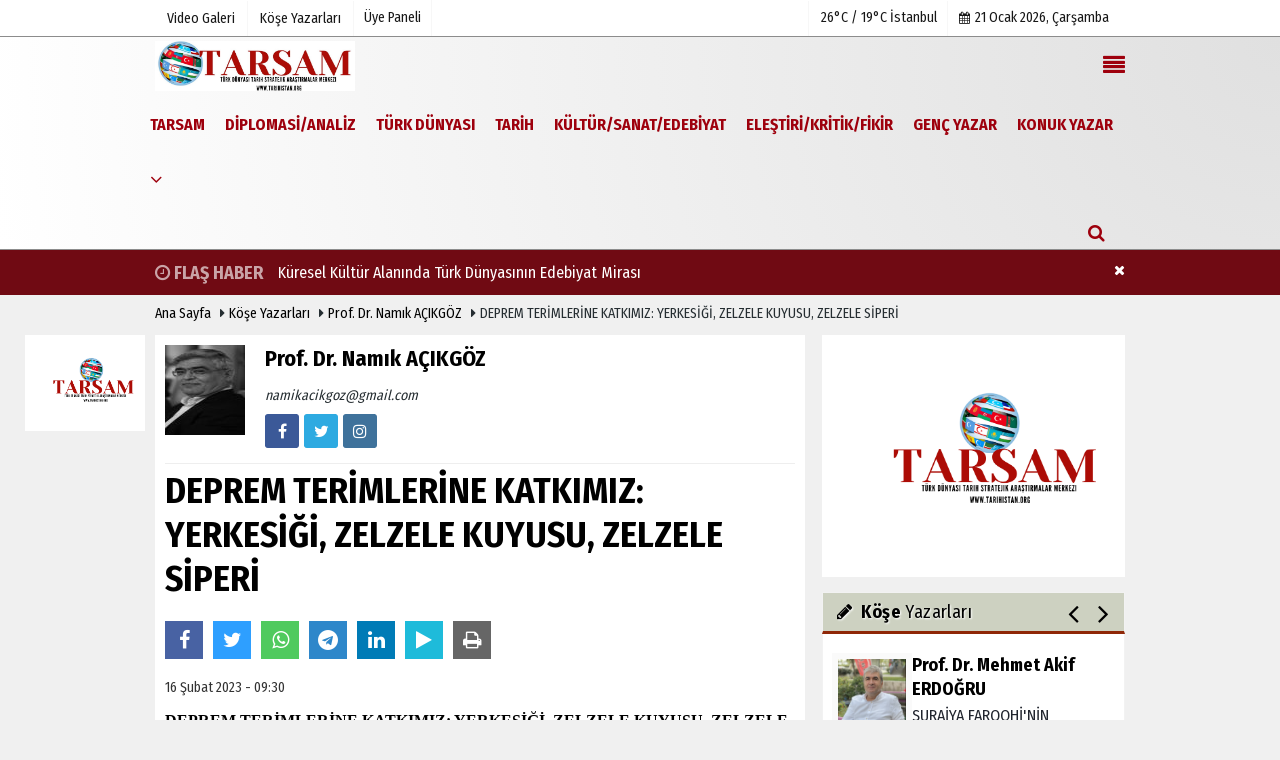

--- FILE ---
content_type: text/html; charset=UTF-8
request_url: https://www.tarihistan.org/yazarlar/prof-dr-namik-acikgoz/deprem-terimlerine-katkimiz-yerkesigi-zelzele-kuyusu-zelzele-siperi/10494/
body_size: 18612
content:
 <!DOCTYPE html> <html lang="tr"> <head> <meta charset="utf-8"> <meta name="viewport" content="width=device-width,initial-scale=1,maximum-scale=5" /> <title>DEPREM TERİMLERİNE KATKIMIZ: YERKESİĞİ, ZELZELE KUYUSU, ZELZELE SİPERİ - Prof. Dr. Namık AÇIKGÖZ - https://www.tarihistan.org/</title> <meta name="description" content="Prof. Dr. Namık AÇIKGÖZ:&quot; DEPREM TERİMLERİNE KATKIMIZ: YERKESİĞİ, ZELZELE KUYUSU, ZELZELE SİPERİ&quot;"> <link rel="canonical" href="https://www.tarihistan.org/yazarlar/prof-dr-namik-acikgoz/deprem-terimlerine-katkimiz-yerkesigi-zelzele-kuyusu-zelzele-siperi/10494/"/> <meta property="og:site_name" content="https://www.tarihistan.org"/> <meta property="og:type" content="article"/> <meta property="og:title" content="DEPREM TERİMLERİNE KATKIMIZ: YERKESİĞİ, ZELZELE KUYUSU, ZELZELE SİPERİ"/> <meta property="og:url" content="https://www.tarihistan.org/yazarlar/prof-dr-namik-acikgoz/deprem-terimlerine-katkimiz-yerkesigi-zelzele-kuyusu-zelzele-siperi/10494/"/> <meta property="og:description" content="Prof. Dr. Namık AÇIKGÖZ: “DEPREM TERİMLERİNE KATKIMIZ: YERKESİĞİ, ZELZELE KUYUSU, ZELZELE SİPERİ”"/> <meta property="og:image" content="https://www.tarihistan.org/images/yazarlar/prof-dr-namik-acikgoz.jpeg"/> <meta property="og:locale" content="tr_TR"/> <meta property="og:image:width" content="650"/> <meta property="og:image:height" content="360"/> <meta name="twitter:card" content="summary_large_image"/> <meta name="twitter:url" content="https://www.tarihistan.org/yazarlar/prof-dr-namik-acikgoz/deprem-terimlerine-katkimiz-yerkesigi-zelzele-kuyusu-zelzele-siperi/10494/"/> <meta name="twitter:title" content="DEPREM TERİMLERİNE KATKIMIZ: YERKESİĞİ, ZELZELE KUYUSU, ZELZELE SİPERİ"/> <meta name="twitter:description" content="Prof. Dr. Namık AÇIKGÖZ: “DEPREM TERİMLERİNE KATKIMIZ: YERKESİĞİ, ZELZELE KUYUSU, ZELZELE SİPERİ”"/> <meta name="twitter:image:src" content="https://www.tarihistan.org/images/yazarlar/prof-dr-namik-acikgoz.jpeg"/> <meta name="twitter:domain" content="https://www.tarihistan.org"/> <meta name="generator" content="Haber Yazılımı"/> <meta http-equiv="content-language" content="tr"/> <meta http-equiv="X-UA-Compatible" content="IE=edge,chrome=1"/> <link rel="thumbnail" type="image/jpeg" href="https://www.tarihistan.org/images/yazarlar/prof-dr-namik-acikgoz.jpeg"/> <link rel="image_src" type="image/jpeg" href="https://www.tarihistan.org/images/yazarlar/prof-dr-namik-acikgoz.jpeg"/> <link href="https://www.tarihistan.org/makaleler.xml" rel="alternate" title="Makaleler" type="application/rss+xml"/> <link rel="shortcut icon" type="image/x-icon" href="https://www.tarihistan.org/favicon.jpeg?v=20251210143201"> <meta name="theme-color" content="#e0e0e0"/> <link rel="preload" href="https://fonts.googleapis.com/css?family=Fira+Sans+Condensed:400,700&display=swap" as="style"> <link rel="stylesheet" href="https://fonts.googleapis.com/css?family=Fira+Sans+Condensed:400,700&display=swap"> <link rel="preload" href="https://www.tarihistan.org/template/css/fonts/fontawesome-webfont.woff2" as="font" type="font/woff2" crossorigin> <link rel="preload" href="https://www.tarihistan.org/template/css/style.php?v=20251210143201" as="style"> <link rel="stylesheet" type="text/css" media='all' href="https://www.tarihistan.org/template/css/style.php?v=20251210143201"/> <script src="https://www.tarihistan.org/template/js/jquery.jquery-3.4.1.js?v=20251210143201"></script> <link rel="preload" as="script" href="https://www.tarihistan.org/template/js/jquery.jquery-3.4.1.js?v=20251210143201"> <script> var newslettermessage = "Lütfen Mail adresinizi yazınız."; var domainname = "https://www.tarihistan.org";	var reklamtime = "10000";	var _TOKEN = "48e40e9ca1bdf5d4686e3406deda10f8";</script><meta name="yandex-verification" content="c9518fce4e0eb3b1" /><script type="text/javascript"> var _gaq = _gaq || []; _gaq.push(['_setAccount', 'UA-38046532-1']); _gaq.push(['_trackPageview']); (function() { var ga = document.createElement('script'); ga.type = 'text/javascript'; ga.async = true; ga.src = ('https:' == document.location.protocol ? 'https://ssl' : 'http://www') + '.google-analytics.com/ga.js'; var s = document.getElementsByTagName('script')[0]; s.parentNode.insertBefore(ga, s); })();</script><script data-ad-client="ca-pub-7647876353385731" async src="https://pagead2.googlesyndication.com/pagead/js/adsbygoogle.js"></script> </head> <body > <div class="cntr"> </div> <div class="wrr_ctr"> <header role="banner" class="header header_6"> <div class="h_top_part"> <div class="top-wide" > <div class="cntr"> <div class="row"> <div class="col-xs-12"> <div class="hdr_t mb_mn var2"> <div class="head_wthr_info"> <nav> <ul> <li><a href="https://www.tarihistan.org/video-galeri/" rel="external"><span>Video Galeri</span></a></li> <li><a href="https://www.tarihistan.org/kose-yazarlari/" rel="external"><span>Köşe Yazarları</span></a></li> </ul> </nav> </div> <div class="lgn_blk" > <ul> <li class="login_button"> <a href="https://www.tarihistan.org/kullanici-girisi/"> Üye Paneli </a> </li> <li> </li> </ul> </div> <div class="head_wthr_social w_sl_icn_header"> <nav> <ul> <li> <div class="wthr_top" id="wthr_top"> <a href='https://www.tarihistan.org/hava-durumu/istanbul/'> 26°C / 19°C İstanbul </a> </div> </li> <li><a href="https://www.tarihistan.org/gunun-haberleri/"><i class="fa fa-calendar"></i> <span id="bugun">Bugün <script> function tarihsaat() { var b = new Date, g = b.getSeconds(), d = b.getMinutes(), a = b.getHours(), c = b.getDay(), h = b.getDate(), k = b.getMonth(), b = b.getFullYear(); 10 > a && (a = "0" + a); 10 > g && (g = "0" + g); 10 > d && (d = "0" + d); document.getElementById("bugun").innerHTML = h + " " + "Ocak Şubat Mart Nisan Mayıs Haziran Temmuz Ağustos Eylül Ekim Kasım Aralık".split(" ")[k] + " " + b + ", " + "Pazar Pazartesi Salı Çarşamba Perşembe Cuma Cumartesi".split(" ")[c] + " "; setTimeout("tarihsaat()", 1E3) } function CC_noErrors() { return !0 } window.onerror = CC_noErrors; function bookmarksite(b, g) { document.all ? window.external.AddFavorite(g, b) : window.sidebar && window.sidebar.addPanel(b, g, "") } tarihsaat();</script></span></a></li> </ul> </nav> </div> </div> </div> </div> </div> </div> </div> <div class="menu_wrap"> <div class="mn_brd"> <div class="cntr clearfix mn_brd_wrap"> <div class="row"> <span class="search_box"> <a title="Menu" id="toggle"><i class="fa fa-align-justify"></i></a></span> <div class="col-lg-4t col-lg-3 col-xs-12"> <a href="https://www.tarihistan.org" title="TARSAM (Türk Dünyası Tarih Strateji Araştırmalar Merkezi)" class="logo"> <img class="logotype2" src="https://www.tarihistan.org/images/genel/logo.jpeg?v=20251210143201" alt="TARSAM (Türk Dünyası Tarih Strateji Araştırmalar Merkezi)" width="200" height="50"/></a> </div> <button id="menu_button" title="Menü"></button> <nav role="navigation" class="m_menu menu_var2 mobilmenu" itemscope="itemscope" itemtype="https://schema.org/SiteNavigationElement"> <ul> <li><a href="https://www.tarihistan.org/tarih-stratejik-arastirmalar-merkezi/" rel="external"><span>TARSAM</span></a><div class="sub_menu_wrap type_2 clearfix"><ul><li><a href="https://www.tarihistan.org/turk-dunyasi-tarih-stratejik-arastirmalar-merkezi/" title="Türk Dünyası Tarih Stratejik Araştırmalar Merkezi" rel="external"><span>Türk Dünyası Tarih Stratejik Araştırmalar Merkezi</span></a></li><li><a href="https://www.tarihistan.org/biz-kimiz/" title="Biz Kimiz?" rel="external"><span>Biz Kimiz?</span></a></li></ul></div></li><li><a href="https://www.tarihistan.org/diplomasi-analiz/" title="DİPLOMASİ/ANALİZ" rel="external"><span>DİPLOMASİ/ANALİZ</span></a></li><li><a href="https://www.tarihistan.org/turk-dunyasi/" title="TÜRK DÜNYASI" rel="external"><span>TÜRK DÜNYASI</span></a><div class="sub_menu_wrap type_2 clearfix"><ul><li><a href="https://www.tarihistan.org/kirim/" title="Kırım" rel="external"><span>Kırım</span></a></li><li><a href="https://www.tarihistan.org/dogu-turkistan-uygur-turkleri/" title="Doğu Türkistan (Uygur Türkleri)" rel="external"><span>Doğu Türkistan (Uygur Türkleri)</span></a></li><li><a href="https://www.tarihistan.org/kirgizistan/" title="Kırgızistan" rel="external"><span>Kırgızistan</span></a></li><li><a href="https://www.tarihistan.org/kibris-turk-cumhuriyeti/" title="Kıbrıs Türk Cumhuriyeti" rel="external"><span>Kıbrıs Türk Cumhuriyeti</span></a></li><li><a href="https://www.tarihistan.org/turkmenistan/" title="Türkmenistan" rel="external"><span>Türkmenistan</span></a></li><li><a href="https://www.tarihistan.org/ozbekistan/" title="Özbekistan" rel="external"><span>Özbekistan</span></a></li><li><a href="https://www.tarihistan.org/kazakistan/" title="Kazakistan" rel="external"><span>Kazakistan</span></a></li><li><a href="https://www.tarihistan.org/azerbaycan/" title="Azerbaycan" rel="external"><span>Azerbaycan</span></a></li><li><a href="https://www.tarihistan.org/kafkaslar-balkanlar-turk-cografyasi/" title="Kafkaslar, Balkanlar Türk Coğrafyası" rel="external"><span>Kafkaslar, Balkanlar Türk Coğrafyası</span></a></li><li><a href="https://www.tarihistan.org/iran-irak-suriye-turk-cografyasi/" title="İran-Irak-Suriye Türk Coğrafyası" rel="external"><span>İran-Irak-Suriye Türk Coğrafyası</span></a></li><li><a href="https://www.tarihistan.org/afrika-turk-cografyasi/" title="Afrika Türk Coğrafyası" rel="external"><span>Afrika Türk Coğrafyası</span></a></li></ul></div></li><li><a href="https://www.tarihistan.org/tarih/" title="TARİH" rel="external"><span>TARİH</span></a><div class="sub_menu_wrap type_2 clearfix"><ul><li><a href="https://www.tarihistan.org/genel-turk-tarihi/" title="Genel Türk Tarihi" rel="external"><span>Genel Türk Tarihi</span></a></li><li><a href="https://www.tarihistan.org/islam-tarihi/" title="İslam Tarihi" rel="external"><span>İslam Tarihi</span></a></li><li><a href="https://www.tarihistan.org/selcuklu-tarihi/" title="Selçuklu Tarihi" rel="external"><span>Selçuklu Tarihi</span></a></li><li><a href="https://www.tarihistan.org/osmanli-tarihi/" title="Osmanlı Tarihi" rel="external"><span>Osmanlı Tarihi</span></a></li><li><a href="https://www.tarihistan.org/turkiye-cumhuriyeti-tarihi/" title="Türkiye Cumhuriyeti Tarihi" rel="external"><span>Türkiye Cumhuriyeti Tarihi</span></a></li><li><a href="https://www.tarihistan.org/dunya-tarihi/" title="Dünya Tarihi" rel="external"><span>Dünya Tarihi</span></a></li><li><a href="https://www.tarihistan.org/populer-tarih/" title="Popüler Tarih" rel="external"><span>Popüler Tarih</span></a></li></ul></div></li><li><a href="https://www.tarihistan.org/kultur-sanat-edebiyat/" title="KÜLTÜR/SANAT/EDEBİYAT" rel="external"><span>KÜLTÜR/SANAT/EDEBİYAT</span></a><div class="sub_menu_wrap type_2 clearfix"><ul><li><a href="https://www.tarihistan.org/inanc-ibadet-itikat/" title="İnanç-İbadet-İtikat" rel="external"><span>İnanç-İbadet-İtikat</span></a></li><li><a href="https://www.tarihistan.org/psikoloji/" title="Psikoloji" rel="external"><span>Psikoloji</span></a></li><li><a href="https://www.tarihistan.org/sosyoloji/" title="Sosyoloji" rel="external"><span>Sosyoloji</span></a></li><li><a href="https://www.tarihistan.org/deneme-felsefe-ilahiyat/" title="Deneme, Felsefe, İlahiyat" rel="external"><span>Deneme, Felsefe, İlahiyat</span></a></li><li><a href="https://www.tarihistan.org/hikaye/" title="Hikaye" rel="external"><span>Hikaye</span></a></li><li><a href="https://www.tarihistan.org/tiyatro/" title="Tiyatro" rel="external"><span>Tiyatro</span></a></li><li><a href="https://www.tarihistan.org/sinema/" title="Sinema" rel="external"><span>Sinema</span></a></li><li><a href="https://www.tarihistan.org/soylesi/" title="Söyleşi" rel="external"><span>Söyleşi</span></a></li><li><a href="https://www.tarihistan.org/kulturel-miras/" title="Kültürel Miras" rel="external"><span>Kültürel Miras</span></a></li><li><a href="https://www.tarihistan.org/siir/" title="Şiir" rel="external"><span>Şiir</span></a></li><li><a href="https://www.tarihistan.org/roman/" title="Roman" rel="external"><span>Roman</span></a></li></ul></div></li><li><a href="https://www.tarihistan.org/elestiri-kritik-fikir/" title="ELEŞTİRİ/KRİTİK/FİKİR" rel="external"><span>ELEŞTİRİ/KRİTİK/FİKİR</span></a></li><li><a href="https://www.tarihistan.org/genc-yazar/" title="GENÇ YAZAR" rel="external"><span>GENÇ YAZAR</span></a></li><li><a href="https://www.tarihistan.org/konuk-yazar/" title="KONUK YAZAR" rel="external"><span>KONUK YAZAR</span></a></li> <li class="allcategory"> <a href="#" title="Tümü"><i class="fa fa-angle-down"></i></a> <div class='sub_menu_wrap type_2 clearfix'> <ul> <li><a href="https://www.tarihistan.org/tartisma-yorum/" title="TARTIŞMA/YORUM">TARTIŞMA/YORUM</a></li> <li><a href="https://www.tarihistan.org/egitim/" title="EĞİTİM">EĞİTİM</a></li> </ul> </div> </li> </ul> </nav> <div class="search-holder head_search"> <div class="search_box"> <button class="search_button button button_orange_hover"> <i class="fa fa-search"></i> </button> </div> <div class="searchform_wrap var2"> <div class="cntr vc_child h_inherit relative"> <form role="search" action="https://www.tarihistan.org/template/search.php" method="get"> <input required minlength="3" id="search" autocomplete="off" type="text" name="haber" placeholder="Aranacak Kelime..."> <input type="hidden" name="type" value="1"> <input type="hidden" name="token"></form> <button for="promo" class="close_search_form"> <i class="fa fa-times"></i> </button> </div> </div> </div></div> </div> </div> </div> </header> <div class="overlayx" id="overlay"> <nav class="overlayx-menu cntr-fluid"> <div class="navrow row"> <div class="navmenu-col col col-xs-3"> <ul> <li><a href="https://www.tarihistan.org/kullanici-girisi/"> Üye Paneli</a></li> <li><a href="https://www.tarihistan.org/tum-haberler/" rel="external" title="Haber Arşivi">Haber Arşivi</a></li> <li> <a href="https://www.tarihistan.org/gazete-arsivi/" rel="external" title="Gazete Arşivi">Gazete Arşivi</a> </li> <li> <a href="https://www.tarihistan.org/gunun-haberleri/" rel="external" title="Günün Haberleri">Günün Haberleri</a> </li> </ul> </div> <div class="navmenu-col col col-xs-3"> <ul> <li> <a href="https://www.tarihistan.org/hava-durumu/" rel="external" title="Hava Durumu">Hava Durumu</a> </li> </ul> </div> <div class="navmenu-col col col-xs-3"> <ul> <li> <a href="https://www.tarihistan.org/kose-yazarlari/" rel="external" title="Köşe Yazarları">Köşe Yazarları</a> </li> <li> <a href="https://www.tarihistan.org/video-galeri/" rel="external" title="Video Galeri">Video Galeri</a> </li> <li> <a href="https://www.tarihistan.org/etkinlikler/" rel="external" title="Etkinlikler">Etkinlikler</a> </li> </ul> </div> <div class="navmenu-col col col-xs-3"> <ul> <li><a href="https://www.tarihistan.org/s/tarsam-turk-dunyasi-tarih-stratejik-arastirmalar-merkezi-destek-hatti-14.html" title="TARSAM (Türk Dünyası Tarih Stratejik Araştırmalar Merkezi) DESTEK HATTI " rel="external">TARSAM (Türk Dünyası Tarih Stratejik Araştırmalar Merkezi) DESTEK HATTI </a></li><li><a href="https://www.tarihistan.org/kunye.html" title="YÖNETİM KURULU" rel="external">YÖNETİM KURULU</a></li><li><a href="https://www.tarihistan.org/iletisim.html" title="İletişim" rel="external">İletişim</a></li><li><a href="https://www.tarihistan.org/cerez-politikasi.html" title="Çerez Politikası" rel="external">Çerez Politikası</a></li> </ul> </div> </div> </nav> </div> <div class="clearfix"></div> <div class="mobileMenux mb5"> <ul> <li> <a href="https://www.tarihistan.org/video-galeri/" title="Videolar"><i class="fa fa-caret-right"></i> Videolar</a> </li> <li> <a href="https://www.tarihistan.org/kose-yazarlari/" title="Yazarlar"><i class="fa fa-caret-right"></i> Yazarlar</a> </li> <li> <a href="https://www.tarihistan.org/kullanici-girisi/" title="Üye Paneli"><i class="fa fa-caret-right"></i> Üye Paneli</a> </li> </ul> </div> <div class="clearfix"></div><div id="flashaber"><div class="cntr"><div class="f-baslik"><i class="fa fa-clock-o"></i> <span class="flashani">FLAŞ HABER</span></div><div class="f-haber"><a href="https://www.tarihistan.org/kuresel-kultur-alaninda-turk-dunyasinin-edebiyat-mirasi/30117/" title="Küresel Kültür Alanında Türk Dünyasının Edebiyat Mirası" rel="external">Küresel Kültür Alanında Türk Dünyasının Edebiyat Mirası</a></div><button type="button" class="btn btn-sm pull-right" style="background: #700a13;color: #ffffff;float: right;font-size: 0.7em;line-height: 42px;" onclick="$(this).parent().parent().hide()" title="Kapat"><i class="fa fa-times"></i></button></div></div> <div class="breadcrumb"> <div class="cntr"> <div> <span><a href="https://www.tarihistan.org">Ana Sayfa</a></span> <i class="fa fa-caret-right"></i> <span><a href="https://www.tarihistan.org/kose-yazarlari/">Köşe Yazarları</a></span> <i class="fa fa-caret-right"></i> <span><a href="https://www.tarihistan.org/yazar/prof-dr-namik-acikgoz/">Prof. Dr. Namık AÇIKGÖZ</a></span> <i class="fa fa-caret-right"></i> <span>DEPREM TERİMLERİNE KATKIMIZ: YERKESİĞİ, ZELZELE KUYUSU, ZELZELE SİPERİ</span> </div> </div> </div> <div class="content detail"> <style> .rtopr.verticalr { width: auto; position: fixed; background: 0; z-index: 1; text-align: left; margin-bottom: 0; } .rtopr.verticalr.rright { margin-top: 114px; right: 0%; margin-left: 495px; text-align: right; } .rtopr.verticalr.rright.rcenter { right: 50%; margin-right: 495px; text-align: right; } .rtopr.verticalr.rleft { margin-top: 113px; left: 0; margin-left: 115px; } .rtopr.verticalr.rleft.rcenter { left: 50%; margin-left: 495px; text-align: left; } .rtopr.verticalr.toprx { position: fixed; top: 240px !important; } .rtopr.verticalr.rtop { position: absolute; top: -34px !important; } .rtopr.verticalr.rleft.toprx { margin-left: 995px; } .rtopr.verticalr.rleft.rcenter.toprx { margin-left: 500px; } .rtopr.verticalr.toprx-bottom { position: absolute; } .rtopr.verticalr.toprx-top { position: absolute; margin-top: 0px; } </style> <div class="rtopr verticalr rright rcenter toprx-top" style="width: 120px; height: 600px;"> <div class="row" ><div class="col-md-12 mb10"><a href="https://www.tarihistan.org/" rel="nofollow" target="_blank"><img src="https://www.tarihistan.org/images/reklam/Ekran-Resmi-2025-11-26-11.08.39_1.png" alt="Reklam" class="img-responsive" /></a></div></div> </div> <div class="rtopr verticalr rleft rcenter toprx-top" style="width: 120px; height: 600px;"> </div> <div class="cntr"> <div class="row"> <div class="col-lg-8 col-md-8 col-sm-12 col-xs-12"> <div id="makale-10494" class="white-background-detail product_page news_page mb20" style="margin-top: 0;"> <div class="product_preview"> <div class="qv_preview product_item"> <div class="author_details clearfix"> <div class="f_left"> <div><img src="https://www.tarihistan.org/images/yazarlar/t_prof-dr-namik-acikgoz_3.jpeg" width="90" height="100" alt="Prof. Dr. Namık AÇIKGÖZ" class="scale_image authordiv"/></div> </div> <div> <div class="nwstle"><h2>Prof. Dr. Namık AÇIKGÖZ</h2></div> <em><a href="/cdn-cgi/l/email-protection" class="__cf_email__" data-cfemail="4a242b2723212b2923212d25300a2d272b232664292527">[email&#160;protected]</a></em> <div class="widget w_sl_icny type_2 type_border clearfix paddingt"> <ul> <li class="facebook"><a href="https://www.facebook.com/namikacikgoz" class="fb" rel="external"><i class="fa fa-facebook"></i></a></li> <li class="twitter"><a href="https://twitter.com/KgozNam" class="twitter" rel="external"><i class="fa fa-twitter"></i></a></li> <li class="instagram"><a href="https://www.instagram.com/namikacikgoz45/" class="instagram" rel="external"><i class="fa fa-instagram"></i></a></li> </ul> </div> </div> </div> <hr> <div class="nwstle"> <h1>DEPREM TERİMLERİNE KATKIMIZ: YERKESİĞİ, ZELZELE KUYUSU, ZELZELE SİPERİ</h1> </div> <div class="paddingt"></div> <script data-cfasync="false" src="/cdn-cgi/scripts/5c5dd728/cloudflare-static/email-decode.min.js"></script><script>if (typeof wabtn4fg === "undefined") {	var wabtn4fg = 1;	var h = document.head || document.getElementsByTagName("head")[0], s = document.createElement("script");	s.type = "text/javascript";	s.src = "https://www.tarihistan.org/template/js/whatsapp-button.js";	h.appendChild(s)	}</script><div class="socialButtonv1 socialButtonv1-mobile paddingt"> <div class="clear"></div> <ul><li><a onclick="ShareOnFacebook('https://www.tarihistan.org/yazarlar/prof-dr-namik-acikgoz/deprem-terimlerine-katkimiz-yerkesigi-zelzele-kuyusu-zelzele-siperi/10494/');return false;" class="facebook-big"><i class="fa fa-facebook"></i></a></li><li><a onclick="ShareOnTwitter('https://www.tarihistan.org/yazarlar/prof-dr-namik-acikgoz/deprem-terimlerine-katkimiz-yerkesigi-zelzele-kuyusu-zelzele-siperi/10494/', 'tr', '', 'DEPREM TERİMLERİNE KATKIMIZ: YERKESİĞİ, ZELZELE KUYUSU, ZELZELE SİPERİ')" class="twitter-big"><i class="fa fa-twitter"></i></a></li><li><a href="whatsapp://send?text=DEPREM TERİMLERİNE KATKIMIZ: YERKESİĞİ, ZELZELE KUYUSU, ZELZELE SİPERİ https://www.tarihistan.org/yazarlar/prof-dr-namik-acikgoz/deprem-terimlerine-katkimiz-yerkesigi-zelzele-kuyusu-zelzele-siperi/10494/" class="whatsapp-big" style="cursor:pointer;" data-action="share/whatsapp/share"><i class="fa fa-whatsapp"></i></a></li> <li><a href="https://t.me/share/url?url=$link&text=$title" class="telegram-big" data-action="share/whatsapp/share"><i class="fa fa-telegram"></i></a></li> <li><a class="linkedin-big" onclick="responsiveVoice.speak($('#makale-10494 .nwstle').text() + '.' + $('#makale-10494 .detailp')[0].innerText, 'Turkish Female');" title="Dinle"><i class="fa fa-play"></i><span>Dinle</span></a></li> </ul></div><div class="desktop-social clearfix"><div class="sctls"><ul><li class="facebook"><a onclick="ShareOnFacebook('https://www.tarihistan.org/yazarlar/prof-dr-namik-acikgoz/deprem-terimlerine-katkimiz-yerkesigi-zelzele-kuyusu-zelzele-siperi/10494/');return false;" style="cursor: pointer"><i class="fa fa-facebook"></i></a></li><li class="twitter"><a onclick="ShareOnTwitter('https://www.tarihistan.org/yazarlar/prof-dr-namik-acikgoz/deprem-terimlerine-katkimiz-yerkesigi-zelzele-kuyusu-zelzele-siperi/10494/', 'tr', '', 'DEPREM TERİMLERİNE KATKIMIZ: YERKESİĞİ, ZELZELE KUYUSU, ZELZELE SİPERİ')" style="cursor:pointer;"><i class="fa fa-twitter"></i></a></li> <li class="whatsapp"><a href="https://web.whatsapp.com/send?text=DEPREM TERİMLERİNE KATKIMIZ: YERKESİĞİ, ZELZELE KUYUSU, ZELZELE SİPERİ https://www.tarihistan.org/yazarlar/prof-dr-namik-acikgoz/deprem-terimlerine-katkimiz-yerkesigi-zelzele-kuyusu-zelzele-siperi/10494/" data-action="share/whatsapp/share" target="_blank"><i class="fa fa-whatsapp"></i> </a></li> <li class="telegram"><a href="https://t.me/share/url?url=https://www.tarihistan.org/yazarlar/prof-dr-namik-acikgoz/deprem-terimlerine-katkimiz-yerkesigi-zelzele-kuyusu-zelzele-siperi/10494/&text=DEPREM TERİMLERİNE KATKIMIZ: YERKESİĞİ, ZELZELE KUYUSU, ZELZELE SİPERİ" class="telegram-big" target="_blank" title="Telegram"><i class="fa fa-telegram"></i></a></li> <li class="linkedin"><a href="http://www.linkedin.com/shareArticle?url=https://www.tarihistan.org/yazarlar/prof-dr-namik-acikgoz/deprem-terimlerine-katkimiz-yerkesigi-zelzele-kuyusu-zelzele-siperi/10494/" class="linkedin-big" target="_blank" title="linkedin"><i class="fa fa-linkedin"></i></a></li> <li class="speaky"><a onClick="responsiveVoice.speak($('#makale-10494 .baslik').text() + '.' + $('#makale-10494 .text_post_block').text() + '.' + $('#makale-10494 .detailp')[0].innerText, 'Turkish Female');" title="Dinle" style="cursor: pointer"><i class="fa fa-play"></i></a></li> <li class="print"><a href="https://www.tarihistan.org/makale/yazdir/10494/" onclick="window.open('https://www.tarihistan.org/makale/yazdir/10494/', 'print-news','width=700,height=500,scrollbars=yes');return false;"><i class="fa fa-print"></i></a></li> </ul> <div class="f_right"> </div> </div></div> <div class="page_theme"> <div class="f_left event_info paddingt"> 16 Şubat 2023 - 09:30 </div> </div> <div class="paddingt"></div> </div> </div> <div itemprop="articleBody" class="detailp" id="detailBody"> <p><span style="font-size:11pt"><span style="font-family:Calibri,sans-serif"><b><span style="font-size:12.0pt"><span style="font-family:&quot;Times New Roman&quot;,serif">DEPREM TERİMLERİNE KATKIMIZ: YERKESİĞİ, ZELZELE KUYUSU, ZELZELE SİPERİ</span></span></b></span></span><br /><br /><span style="font-size:11pt"><span style="font-family:Calibri,sans-serif"><b><span style="font-size:12.0pt"><span style="font-family:&quot;Times New Roman&quot;,serif">Namık Açıkgöz</span></span></b></span></span><br /><br /><span style="font-size:11pt"><span style="font-family:Calibri,sans-serif"><span style="font-size:12.0pt"><span style="font-family:&quot;Times New Roman&quot;,serif">Maalesef 6 Şubat 2023 gecesi, saat 4:17:34’te Kahramanmaraş Pazarcık ilçesinde 7,7;  saat 12:24:47’de Elbistan ilçesinde 7,6 şiddetinde iki deprem meydana geldi ve binlerce bina göçtü; binlerce insan hayatını kaybetti. Bilinen en büyük kara depremi olarak kayda geçen bu deprem, ne yazık ki, sadece binaların yıkılıp insanların hayatlarını kaybetmesine yol açmadı, sadece Türkiye’yi değil, bütün dünyayı yasa boğdu.</span></span></span></span><br /><span style="font-size:11pt"><span style="font-family:Calibri,sans-serif"><span style="font-size:12.0pt"><span style="font-family:&quot;Times New Roman&quot;,serif">Bin yıldan beri bu toprakları vatan tutan Türk milletinin deprem konusunda nasıl tavır takındıklarının bilinmesi için, bu yazıda depremle ilgili üç terim ve husus ele alınacaktır.</span></span></span></span><br /><span style="font-size:11pt"><span style="font-family:Calibri,sans-serif"><span style="font-size:12.0pt"><span style="font-family:&quot;Times New Roman&quot;,serif">Depremi ifade etmek üzere Arapça’dan “zelzele” kelimesi ve gene Arapça iki kelime olup da Farsça terkip hâlinde kullanılan “hareket-i arz: yer hareketlenmesi”, tarihi ve güncel Türkçe’de kullanılmıştır. Depremle ilgili Türkçe’de başka hangi terim özelliği taşıyan kelime ve tamlamalar vardır?</span></span></span></span><br /><br /><span style="font-size:11pt"><span style="font-family:Calibri,sans-serif"><b><span style="font-size:12.0pt"><span style="font-family:&quot;Times New Roman&quot;,serif">FAY HATTI: YER KESÜGİ</span></span></b></span></span><br /><br /><span style="font-size:11pt"><span style="font-family:Calibri,sans-serif"><span style="font-size:12.0pt"><span style="font-family:&quot;Times New Roman&quot;,serif">Türkçe’de “fay hattı” terimi, ilk defa Dil ve Tarih-Coğrafya Dergisi’nde 1943 yılında kullanılmış. Aslı Latince “fallare” kökünden gelmekteymiş ve dilimize Fransızca “faille” olup “yarık, çatlak” anlamlarına da gelmekteymiş. </span></span></span></span><br /><span style="font-size:11pt"><span style="font-family:Calibri,sans-serif"><span style="font-size:12.0pt"><span style="font-family:&quot;Times New Roman&quot;,serif">Muhtemelen, önce genel dilde “yarık, çatlak” anlamında kullanılan bu kelime, daha sonra, depremleri meydana getiren yer hareketliliğinin de adı olmuş.</span></span></span></span><br /><span style="font-size:11pt"><span style="font-family:Calibri,sans-serif"><span style="font-size:12.0pt"><span style="font-family:&quot;Times New Roman&quot;,serif">Pekiiii…. </span></span></span></span><br /><span style="font-size:11pt"><span style="font-family:Calibri,sans-serif"><span style="font-size:12.0pt"><span style="font-family:&quot;Times New Roman&quot;,serif">Türkler, “fay hattı”nı Fransızca’dan alıncaya kadar bu tabiat olayına ne ad veriyorlardı.</span></span></span></span><br /><span style="font-size:11pt"><span style="font-family:Calibri,sans-serif"><span style="font-size:12.0pt"><span style="font-family:&quot;Times New Roman&quot;,serif">Bunun en güzel örneğini Muğla’da görüyoruz.</span></span></span></span><br /><span style="font-size:11pt"><span style="font-family:Calibri,sans-serif"><span style="font-size:12.0pt"><span style="font-family:&quot;Times New Roman&quot;,serif">Muğla’nın şimdi Menteşe ilçesine bağlı olan Yerkesik mahallesi (1994-2019 arası belde idi.)’nin adı tarih belgelerinde, Piri Reis’in Kitab-ı bahriye’sinde ve Evliya Çelebi Seyahatnamesinde “yer kesügi” olarak geçer. Fonetik özelliğiyle yaygınlaşan bu tamlama, zamanla “yerkesiği” olmuş ve daha sonra bir yer adı olarak “Yerkesik” şekline dönüşmüştür.</span></span></span></span><br /><span style="font-size:11pt"><span style="font-family:Calibri,sans-serif"><span style="font-size:12.0pt"><span style="font-family:&quot;Times New Roman&quot;,serif">Bu tamlamadaki “yer”, “yer küre”yi ifade eder ve “kesik” de yerde meydana gelen toprak çökmesi ve ayrılmasını ifade eder. Bu “çökme ve ayrılma”, halk mantığında jeolojik olayın doğru bir algılanıp ifade edildiğini gösterir.   Olan tabiat olayı daha çok sert madde ve cisimlerde olan “yarık ve çatlak” değil, toprakta meydana gelen bir yarılma ve çökmeyi de ifade etmek üzere kullanılmıştır. </span></span></span></span><br /><span style="font-size:11pt"><span style="font-family:Calibri,sans-serif"><span style="font-size:12.0pt"><span style="font-family:&quot;Times New Roman&quot;,serif">Bugün Muğla-Menteşe-Yerkesik mahallesinin batı tarafındaki büyük çöküntü, muhtemelen büyük bir depremden sonra meydana gelmiş ve halk da burayı ifade etmek üzere “yer kesügi” ifadesini kullanmıştır.</span></span></span></span><br /><span style="font-size:11pt"><span style="font-family:Calibri,sans-serif"><span style="font-size:12.0pt"><span style="font-family:&quot;Times New Roman&quot;,serif">Bu tamlama Muğla civarında iki yer için kullanılıyor. Biri, yukarıda da belirttiğim gibi Yerkesik mahallesinin adı olarak geçer; diğeri de Piri Reis’in Kitab-ı Bahriye’sinde Didim Akbük taraflarındaki Acısu yöresini anlatırken geçer.</span></span></span></span><br /><span style="font-size:11pt"><span style="font-family:Calibri,sans-serif"><span style="font-size:12.0pt"><span style="font-family:&quot;Times New Roman&quot;,serif">Demek ki, Türkler, “fay hattı”ndan önce, bu tabiat olayını ifade etmek için “yer kesügi” tabirini kullanmışlardır. (Aşağıda eserinden bahs edilecek olan Resul Mestî Efendi “fay hattı” yerine “yer kesügi” tabirini değil “çatlak” tanımlamasını kullanır.)</span></span></span></span><br /><br /><span style="font-size:11pt"><span style="font-family:Calibri,sans-serif"><b><span style="font-size:12.0pt"><span style="font-family:&quot;Times New Roman&quot;,serif">ZELZELE KUYUSU</span></span></b></span></span><br /><br /><span style="font-size:11pt"><span style="font-family:Calibri,sans-serif"><span style="font-size:12.0pt"><span style="font-family:&quot;Times New Roman&quot;,serif">İstanbul’da II. Bâyezid döneminde, 10 Eylül 1509 günü büyük bir deprem vuku bulmuştur. Halk arasında “kıyamet-i sugrâ: küçük kıyamet” olarak adlandırılan bu faciadan sonra, yer altı hareketliliğini (Bugün buna “fay hattı kırılması, kayaçlanma” diyoruz.) önlemek üzere derin kuyular açılması teklif edilmiş ve depremde kendisi dahi ciddi olarak tehlike atlatan Sultan Bâyezid, kuyuların açılmasını kabul etmiştir. Bunun üzerine İstanbul’da değişik yerlere 2000 civarında kuyu açılarak fay hareketliliği önlenmeye çalışılmıştır. Bu açılan kuyulara “zelzele kuyusu” denmiş ve bu tabir uzun süre kullanılmıştır. Böyle bir uygulamayı Batılılar yapsaydı, bu tabir derhal bilimsel bir terim olarak kullanılmak üzere insanlığa mal edilirdi. Ancak bunu bulan Türklerin kılık-kıyafetleri Avrupalılar gibi olmadığı için, Batı bu tabiri kullanmayacaktı. Sonra bir Türk büyüğü gelip… (Lafı Küçük Prens’e nereden getirdim Allah aşkına sevgili editörüm?...)</span></span></span></span><br /><span style="font-size:11pt"><span style="font-family:Calibri,sans-serif"><span style="font-size:12.0pt"><span style="font-family:&quot;Times New Roman&quot;,serif">Hasılı, depremlerle ilgili literatüre 17. yüzyıl Türkleri de “zelzele kuyusu” tabiri ile katkıda bulunmuşlardır.</span></span></span></span><br /><br /><span style="font-size:11pt"><span style="font-family:Calibri,sans-serif"><b><span style="font-size:12.0pt"><span style="font-family:&quot;Times New Roman&quot;,serif">SİPER-İ ZELZELE</span></span></b></span></span><br /><br /><span style="font-size:11pt"><span style="font-family:Calibri,sans-serif"><span style="font-size:12.0pt"><span style="font-family:&quot;Times New Roman&quot;,serif">“Siper-i zelzele” doğrudan deprem literatürüne bir katkı terimi değil… Bu kavram Resul Mestî Efendi’nin 1903’te  yayınlanan risalesinin adı.</span></span></span></span><br /><span style="font-size:11pt"><span style="font-family:Calibri,sans-serif"><span style="font-size:12.0pt"><span style="font-family:&quot;Times New Roman&quot;,serif">Bu risale hacim itibariyle küçük ama bilim tarihi açısından büyük bir eserdir. Belki de Türk tarihinde, depreme karşı alınacak tedbirler konusundaki ilk kitaptır. </span></span></span></span><br /><span style="font-size:11pt"><span style="font-family:Calibri,sans-serif"><span style="font-size:12.0pt"><span style="font-family:&quot;Times New Roman&quot;,serif">Bu risale hakkında Nuh Arslantaş, Marmara Üniversitesi İlahiyat Fakültesi Dergisinde, 2007’de bir makale yayınlamış. Arslantaş, bu makalesinde risaleyi tanıtıp geniş bir özetini veriyor. </span></span></span></span><br /><span style="font-size:11pt"><span style="font-family:Calibri,sans-serif"><span style="font-size:12.0pt"><span style="font-family:&quot;Times New Roman&quot;,serif">Resul Mestî efendi, depremin ilk 5 saniyesinin önemli olduğunu ve bu anda kurtulmak için çok hızlı hareket etmek gerektiğini, “hareket tekrarlanması-dalgalanma” teorisiyle anlatıyor. </span></span></span></span><br /><span style="font-size:11pt"><span style="font-family:Calibri,sans-serif"><span style="font-size:12.0pt"><span style="font-family:&quot;Times New Roman&quot;,serif">Resul Mestî Efendi, risalesinin diğer sayfalarında, depremin etkisinin nasıl kırılacağını; bunun için evlerde ve odalarda nasıl bir mekanik sistem kurulması gerektiğini çizimlerle dile getiriyor. Tespitleri ve teklifleriyle depremden en az zarar görmeyi planlayan bir metin olan bu eserin ayrıca bir tanıtımı gerektiğinden, sözü burada bitirelim.</span></span></span></span><br /><span style="font-size:11pt"><span style="font-family:Calibri,sans-serif"><span style="font-size:12.0pt"><span style="font-family:&quot;Times New Roman&quot;,serif">İnşallah böyle büyük afetler bir daha yaşanmaz.  Dua edelim!... Ama önce inşaat teknikleriyle binamızı sağlam kazığa bağlayalım; ondan sonra dua ve tevekkül edelim.</span></span></span></span><br /><br /> </p> </div> <div class="clearfix"></div> </div> <div id="commenttabfb"> <div class="commentbgr commenttopbottom"> <div class="tabs commenttab mb10"> <h3 class="titex">FACEBOOK YORUMLAR</h3> <div class="clearfix tabs_conrainer"> <ul class="tabs_nav clearfix nav-tabs"> <li class="facebook "> <a href="https://www.tarihistan.org/yazarlar/prof-dr-namik-acikgoz/deprem-terimlerine-katkimiz-yerkesigi-zelzele-kuyusu-zelzele-siperi/10494/#facebook"><i class="fa fa-facebook"></i></a> </li> </ul> </div> <div class="clearfix"></div> <div class="clearfix"></div> <div class="fb-comments" data-width="100%" data-href="https://www.tarihistan.org/yazarlar/prof-dr-namik-acikgoz/deprem-terimlerine-katkimiz-yerkesigi-zelzele-kuyusu-zelzele-siperi/10494/#facebook" data-num-posts="10"></div> </div> </div> </div> <div id="commenttab"> <div class="commentbgr commenttopbottom"> <div> <div> <div class="commenttab mb10"> <h3 class="titex">YORUMLAR</h3> <div class="clearfix tabs_conrainer"> <ul class="tabs_nav clearfix nav-tabs"> <li> <a href="https://www.tarihistan.org/yazarlar/prof-dr-namik-acikgoz/deprem-terimlerine-katkimiz-yerkesigi-zelzele-kuyusu-zelzele-siperi/10494/#siteyorum"><i class="fa fa-comments"></i></a> </li> </ul> </div> <div class="tabs_content"> <div id="siteyorum"> <div class="section"> <div id="ajaxcom"> <form class="contact_form commentstyle " action="" onsubmit="return tumeva.commentSubmit(this)" name="yorum" id="comments-10494"> <div class="commentResult"></div> <ul> <li style="border-bottom:solid 1px rgba(0,0,0,0.050); padding-bottom:5px; font-weight:bold;">0 Yorum</li> <li class="com-2x"> <div class="row"> <div class="col-lg-12"> <div class="reply" style="display:none; margin-bottom: 14px;font-size: 15px;"> <strong><span></span></strong> adlı kullanıcıya cevap <a href="#" class="notlikeid reply-comment-cancel"><i class="fa fa-times"></i></a> </div> <textarea minlength="10" name="Yorum" required="required" placeholder="Kanunlara aykırı, konuyla ilgisi olmayan, küfür içeren yorumlar onaylanmamaktadır.IP adresiniz kaydedilmektedir." onkeyup="textCounterJS(this.form.Yorum,this.form.remLensoz,2000);" style="height:90px;" class="textarea yorumComment minput" id="gox"></textarea> <input class="commentbgr" style="font-size: 12px;border:none;height: 20px;padding: 0;" readonly id="remLensoz" name="remLensoz" type="text" size="3" maxlength="3" value="2000 karakter"/> <script type="text/javascript"> function textCounterJS(field, cntfield, maxlimit) { if (field.value.length > maxlimit) field.value = field.value.substring(0, maxlimit); else cntfield.value = (maxlimit - field.value.length).toString().concat(' karakter kaldı'); } </script> </div> </div> </li> <li class="commentox com-2x" style="border-bottom: 1px solid #e1e1e1; padding-bottom:20px;"> <div class="subcomment-alt"> <div class="row"> <div class="col-md-5 col-sm-4 col-xs-6"><input type="text" name="AdSoyad" class="minput" required="required" placeholder="Ad / Soyad"> </div> <div class="col-md-5 col-sm-4 col-xs-6"><input type="email" name="EMail" class="minput" required="required" placeholder="Email"> </div> <div class="col-md-2 col-sm-4 col-xs-4 clearfix"> <input type="submit" value="Gönder" class="button button_grey"/> </div> </div> </div> </li> </ul> <input type="hidden" name="Baglanti" value="0" class="YorumId"/> <input type="hidden" name="Durum" value="YorumGonder"/> <input type="hidden" name="VeriId" value="10494"/> <input type="hidden" name="Tip" value="3"/> <input type="hidden" name="Cevap" value="" class="Yanıt"/> <input type="hidden" name="show" value="20260121"/> <input type="hidden" name="token"> </form> </div> </div> <div class="clearfix"></div> </div> </div> </div> </div> </div> <div class="clearfix"></div> </div> </div> <div class="white-background-detail"><h2 class="section_title section_title_big"> Son Yazılar</h2><ul class="glst"><li><a href="https://www.tarihistan.org/yazarlar/prof-dr-namik-acikgoz/bakmasak-da-postaci-geldi/12112/" title="Bakmasak da Postacı Geldi" rel="external">Bakmasak da Postacı Geldi - 20 Ocak 2026</a></li><li><a href="https://www.tarihistan.org/yazarlar/prof-dr-namik-acikgoz/her-15-aralik-dunya-turk-dili-ailesi-kutlama-gunu/12055/" title="Her 15 Aralık &quot;Dünya Türk Dili Ailesi Kutlama Günü&quot;" rel="external">Her 15 Aralık &quot;Dünya Türk Dili Ailesi Kutlama Günü&quot; - 23 Aralık 2025</a></li><li><a href="https://www.tarihistan.org/yazarlar/prof-dr-namik-acikgoz/mangala-oyununun-adi-nereden-geliy0r/12050/" title="&quot;MANGALA&quot; OYUNUNUN ADI NEREDEN GELİY0R? " rel="external">&quot;MANGALA&quot; OYUNUNUN ADI NEREDEN GELİY0R?  - 20 Aralık 2025</a></li><li><a href="https://www.tarihistan.org/yazarlar/prof-dr-namik-acikgoz/oxford-da-guz-yapraklari-cop-olarak-gorulmezmis/12045/" title="Oxford&#39;da Güz Yaprakları Çöp Olarak Görülmezmiş" rel="external">Oxford&#39;da Güz Yaprakları Çöp Olarak Görülmezmiş - 17 Aralık 2025</a></li><li><a href="https://www.tarihistan.org/yazarlar/prof-dr-namik-acikgoz/uygur-turklerinin-sembolu-prof-dr-ilham-tohti-ye-ozgurluk/12027/" title="Uygur Türklerinin Sembolü Prof. Dr. İlham Tohti&#39;ye Özgürlük" rel="external">Uygur Türklerinin Sembolü Prof. Dr. İlham Tohti&#39;ye Özgürlük - 06 Aralık 2025</a></li><li><a href="https://www.tarihistan.org/yazarlar/prof-dr-namik-acikgoz/mhp-davasinin-sembolu-olan-o-canta-bende/11921/" title="MHP DAVASININ SEMBOLÜ OLAN O ÇANTA BENDE" rel="external">MHP DAVASININ SEMBOLÜ OLAN O ÇANTA BENDE - 13 Eylül 2025</a></li><li><a href="https://www.tarihistan.org/yazarlar/prof-dr-namik-acikgoz/yunus-emre-cicegi/11807/" title="YUNUS EMRE ÇİÇEĞİ" rel="external">YUNUS EMRE ÇİÇEĞİ - 23 Haziran 2025</a></li><li><a href="https://www.tarihistan.org/yazarlar/prof-dr-namik-acikgoz/aydin-da-sehir-konusmak-sehirleri-konusmak/11731/" title="AYDIN&#39;DA ŞEHİR KONUŞMAK, ŞEHİRLERİ KONUŞMAK" rel="external">AYDIN&#39;DA ŞEHİR KONUŞMAK, ŞEHİRLERİ KONUŞMAK - 05 Mayıs 2025</a></li><li><a href="https://www.tarihistan.org/yazarlar/prof-dr-namik-acikgoz/susadigimizda-cagildak-sular-sesiydi-fethi-agabey/11714/" title="SUSADIĞIMIZDA ÇAĞILDAK SULAR SESİYDİ FETHİ AĞABEY " rel="external">SUSADIĞIMIZDA ÇAĞILDAK SULAR SESİYDİ FETHİ AĞABEY  - 23 Nisan 2025</a></li><li><a href="https://www.tarihistan.org/yazarlar/prof-dr-namik-acikgoz/insanlik-yanlis-takvim-kullaniyor/11698/" title="İnsanlık Yanlış Takvim Kullanıyor" rel="external">İnsanlık Yanlış Takvim Kullanıyor - 13 Nisan 2025</a></li><li><a href="https://www.tarihistan.org/yazarlar/prof-dr-namik-acikgoz/turkulerde-mimar-zenginligimiz/11515/" title="TÜRKÜLERDE MİMARÎ ZENGİNLİĞİMİZ" rel="external">TÜRKÜLERDE MİMARÎ ZENGİNLİĞİMİZ - 28 Aralık 2024</a></li><li><a href="https://www.tarihistan.org/yazarlar/prof-dr-namik-acikgoz/hayit-parki-yapsak-ne-guzel-olur/11503/" title="&quot;Hayıt Parkı&quot; Yapsak Ne Güzel Olur!..." rel="external">&quot;Hayıt Parkı&quot; Yapsak Ne Güzel Olur!... - 23 Aralık 2024</a></li><li><a href="https://www.tarihistan.org/yazarlar/prof-dr-namik-acikgoz/turkulerimizde-suriye-cografyasi/11487/" title="TÜRKÜLERİMİZDE SURİYE COĞRAFYASI" rel="external">TÜRKÜLERİMİZDE SURİYE COĞRAFYASI - 16 Aralık 2024</a></li><li><a href="https://www.tarihistan.org/yazarlar/prof-dr-namik-acikgoz/cumhuriyet-tarihi-ve-travmatik-cumhuriyet/11406/" title="Cumhuriyet Tarihi ve Travmatik Cumhuriyet" rel="external">Cumhuriyet Tarihi ve Travmatik Cumhuriyet - 29 Ekim 2024</a></li><li><a href="https://www.tarihistan.org/yazarlar/prof-dr-namik-acikgoz/gramerciler-agademi-ye-neden-giremez/11382/" title="Gramerciler Agademi&#39;ye Neden Giremez" rel="external">Gramerciler Agademi&#39;ye Neden Giremez - 17 Ekim 2024</a></li><li><a href="https://www.tarihistan.org/yazarlar/prof-dr-namik-acikgoz/hic-boyle-bir-bahar-gormemistik/11338/" title="Hiç Böyle Bir Bahar Görmemiştik" rel="external">Hiç Böyle Bir Bahar Görmemiştik - 18 Eylül 2024</a></li><li><a href="https://www.tarihistan.org/yazarlar/prof-dr-namik-acikgoz/z-kusagi-dedikleri-sekerdir-yedikleri/11320/" title="&quot;Z Kuşağı&quot; Dedikleri, Şekerdir Yedikleri" rel="external">&quot;Z Kuşağı&quot; Dedikleri, Şekerdir Yedikleri - 07 Eylül 2024</a></li><li><a href="https://www.tarihistan.org/yazarlar/prof-dr-namik-acikgoz/cocuklugumun-son-baharlari/11312/" title="Çocukluğumun Son Baharları" rel="external">Çocukluğumun Son Baharları - 31 Ağustos 2024</a></li><li><a href="https://www.tarihistan.org/yazarlar/prof-dr-namik-acikgoz/bagrimi-karacaahmet-mezarligi-gibi-hissediyorum/11296/" title="Bağrımı Karacaahmet Mezarlığı Gibi Hissediyorum" rel="external">Bağrımı Karacaahmet Mezarlığı Gibi Hissediyorum - 21 Ağustos 2024</a></li><li><a href="https://www.tarihistan.org/yazarlar/prof-dr-namik-acikgoz/ah-calik-ah/10957/" title="AH ÇALIK AH!..." rel="external">AH ÇALIK AH!... - 07 Aralık 2023</a></li></ul></div> <div class="clearfix"></div> <ul class="pagination clearfix"><li><a class="active" href="#"><strong>1</strong></a></li><li><a href="https://www.tarihistan.org/yazar/prof-dr-namik-acikgoz/2">2</a> <li><a href="https://www.tarihistan.org/yazar/prof-dr-namik-acikgoz/2"> <i class="fa fa-angle-right"></i></a></li></ul> </div> <aside id="sidebar" class="col-md-4 col-sm-12 col-xs-12"> <div class="row" ><div class="col-md-12 mb10"><a href="https://www.tarihistan.org/" rel="nofollow" target="_blank"><img src="https://www.tarihistan.org/images/reklam/Ekran-Resmi-2025-11-26-11.08.39.png" alt="Reklam" class="img-responsive" /></a></div></div> <div class="row mb10"> <div class="col-md-12"> <div class="sblock BlokYazarRenk"> <div class="yazarlarleftblock"></div> <span class="stitle b3"><i class="fa fa-pencil"></i> <strong>Köşe</strong> Yazarları</span> <div class="yazarlarrightblock"></div> </div> <div class="sdiv"> <div class="yazarlar" id="yazarlarbxblock" > <ul> <li> <a href="https://www.tarihistan.org/yazarlar/prof-dr-mehmet-akif-erdogru/suraiya-faroqhi-nin-kaleminden-kahve-ve-baharatlar/12114/" rel="external"> <img src="https://www.tarihistan.org/images/yazarlar/t_mehmet-akif-erdogru_1.png" width="80" height="90" alt="Prof. Dr. Mehmet Akif ERDOĞRU" class="scale_image authordiv"/> <span class="t2">Prof. Dr. Mehmet Akif ERDOĞRU</span> <div class="txt">SURAİYA FAROQHİ&#39;NİN KALEMİNDEN &#39;KAHVE VE BAHARATLAR</div> </a> </li> <li> <a href="https://www.tarihistan.org/yazarlar/burcu-bolakan/bir-konagin-icinde-dagilan-zaman-kiralik-konak-uzerine/12113/" rel="external"> <img src="https://www.tarihistan.org/images/yazarlar/t_burcu-bolakan_2.jpeg" width="80" height="90" alt="Burcu BOLAKAN" class="scale_image authordiv"/> <span class="t2">Burcu BOLAKAN</span> <div class="txt">Bir Konağın İçinde Dağılan Zaman: &quot;Kiralık Konak&quot; Üzerine</div> </a> </li> <li> <a href="https://www.tarihistan.org/yazarlar/prof-dr-namik-acikgoz/bakmasak-da-postaci-geldi/12112/" rel="external"> <img src="https://www.tarihistan.org/images/yazarlar/t_prof-dr-namik-acikgoz_3.jpeg" width="80" height="90" alt="Prof. Dr. Namık AÇIKGÖZ" class="scale_image authordiv"/> <span class="t2">Prof. Dr. Namık AÇIKGÖZ</span> <div class="txt">Bakmasak da Postacı Geldi</div> </a> </li> <li> <a href="https://www.tarihistan.org/yazarlar/prof-dr-ahmet-bican-ercilasun/kultobe-yaziti-uzerine/12111/" rel="external"> <img src="https://www.tarihistan.org/images/yazarlar/t_prof-dr-ahmet-bican-ercilasun_4.jpg" width="80" height="90" alt="Prof. Dr. Ahmet Bican ERCİLASUN" class="scale_image authordiv"/> <span class="t2">Prof. Dr. Ahmet Bican ERCİLASUN</span> <div class="txt">Kültöbe Yazıtı üzerine</div> </a> </li> <li> <a href="https://www.tarihistan.org/yazarlar/naci-yengin/turan-yolculugu-ii/12110/" rel="external"> <img src="https://www.tarihistan.org/images/yazarlar/t_naci-yengin_2.jpg" width="80" height="90" alt="Naci YENGİN" class="scale_image authordiv"/> <span class="t2">Naci YENGİN</span> <div class="txt">TURAN YOLCULUĞU:II</div> </a> </li> <li> <a href="https://www.tarihistan.org/yazarlar/a-yagmur-tunali/firsatlar-onumuzde/12109/" rel="external"> <img src="https://www.tarihistan.org/images/yazarlar/t_a-yagmur-tunali_2.jpg" width="80" height="90" alt="A. Yağmur TUNALI" class="scale_image authordiv"/> <span class="t2">A. Yağmur TUNALI</span> <div class="txt">FIRSATLAR ÖNÜMÜZDE </div> </a> </li> <li> <a href="https://www.tarihistan.org/yazarlar/prof-dr-iskender-oksuz/soyut-somut-ve-testkolizm/12108/" rel="external"> <img src="https://www.tarihistan.org/images/yazarlar/t_prof-dr-iskender-oksuz_2.jpg" width="80" height="90" alt="Prof. Dr. İskender ÖKSÜZ" class="scale_image authordiv"/> <span class="t2">Prof. Dr. İskender ÖKSÜZ</span> <div class="txt">Soyut – Somut ve Testkolizm</div> </a> </li> <li> <a href="https://www.tarihistan.org/yazarlar/muammer-azmak/icimden-gelen/12105/" rel="external"> <img src="https://www.tarihistan.org/images/yazarlar/t_muammer-azmak_2.jpeg" width="80" height="90" alt="Muammer AZMAK" class="scale_image authordiv"/> <span class="t2">Muammer AZMAK</span> <div class="txt">İÇİMDEN GELEN</div> </a> </li> <li> <a href="https://www.tarihistan.org/yazarlar/onder-gurcan/bir-zamanlar-manisa-ve-gunumuz-dunyasi/12104/" rel="external"> <img src="https://www.tarihistan.org/images/yazarlar/thumb_20200516215427.jpg" width="80" height="90" alt="Önder GÜRCAN" class="scale_image authordiv"/> <span class="t2">Önder GÜRCAN</span> <div class="txt">BİR ZAMANLAR MANİSA VE GÜNÜMÜZ DÜNYASI</div> </a> </li> <li> <a href="https://www.tarihistan.org/yazarlar/erkan-akbalik/spil-dagi-manisa-nin-nefes-almayi-unuttugu-yer/12103/" rel="external"> <img src="https://www.tarihistan.org/images/yazarlar/t_erkan-akbalik.jpg" width="80" height="90" alt="Erkan AKBALIK" class="scale_image authordiv"/> <span class="t2">Erkan AKBALIK</span> <div class="txt">Spil Dağı: Manisa&#39;nın Nefes Almayı Unuttuğu Yer</div> </a> </li> <li> <a href="https://www.tarihistan.org/yazarlar/prof-dr-ahmet-sevgi/divan-siirinde-sosyal-tenkit/12102/" rel="external"> <img src="https://www.tarihistan.org/images/yazarlar/t_prof-dr-ahmet-sevgi_1.jpg" width="80" height="90" alt="Prof. Dr. Ahmet SEVGİ" class="scale_image authordiv"/> <span class="t2">Prof. Dr. Ahmet SEVGİ</span> <div class="txt">DİVAN ŞİİRİNDE SOSYAL TENKİT</div> </a> </li> <li> <a href="https://www.tarihistan.org/yazarlar/omer-erdem/biz-ne-yapiyoruz-ya-da-bize-ne-yapiyorlar/12100/" rel="external"> <img src="https://www.tarihistan.org/images/yazarlar/t_omer-erdem_3.jpg" width="80" height="90" alt="Ömer ERDEM" class="scale_image authordiv"/> <span class="t2">Ömer ERDEM</span> <div class="txt">Biz ne yapıyoruz ya da bize ne yapıyorlar?</div> </a> </li> <li> <a href="https://www.tarihistan.org/yazarlar/prof-dr-nazife-gungor/turkcemizi-neden-katlediyoruz/12099/" rel="external"> <img src="https://www.tarihistan.org/images/yazarlar/t_prof-dr-nazife-gungor.webp" width="80" height="90" alt="Prof. Dr. Nazife GÜNGÖR" class="scale_image authordiv"/> <span class="t2">Prof. Dr. Nazife GÜNGÖR</span> <div class="txt">Türkçemizi neden katlediyoruz?</div> </a> </li> <li> <a href="https://www.tarihistan.org/yazarlar/av-abbas-bilgili/ahmet-yasar-ocak-tan-farkli-bir-isl-m-tarihi/12096/" rel="external"> <img src="https://www.tarihistan.org/images/yazarlar/t_av-abbas-bilgili.jpg" width="80" height="90" alt="Av. Abbas BİLGİLİ" class="scale_image authordiv"/> <span class="t2">Av. Abbas BİLGİLİ</span> <div class="txt">AHMET YAŞAR OCAK&#39;TAN &quot;FARKLI BİR İSLÂM TARİHİ&quot; </div> </a> </li> <li> <a href="https://www.tarihistan.org/yazarlar/prof-dr-suleyman-sami-ilker/manisa-sohbetleri-4-allah-a-yardim-edilir-mi/12092/" rel="external"> <img src="https://www.tarihistan.org/images/yazarlar/t_prof-dr-suleyman-sami-ilker_5.jpeg" width="80" height="90" alt="Prof. Dr. Süleyman Sami İLKER" class="scale_image authordiv"/> <span class="t2">Prof. Dr. Süleyman Sami İLKER</span> <div class="txt">MANİSA SOHBETLERİ-4: ALLAH&#39;A YARDIM EDİLİR Mİ?</div> </a> </li> <li> <a href="https://www.tarihistan.org/yazarlar/prof-dr-hakki-uyar/yunanistan-ve-turkiye-karsilastirmali-bir-inceleme/12085/" rel="external"> <img src="https://www.tarihistan.org/images/yazarlar/t_prof-dr-hakki-uyar.jpeg" width="80" height="90" alt="Prof. Dr. Hakkı UYAR" class="scale_image authordiv"/> <span class="t2">Prof. Dr. Hakkı UYAR</span> <div class="txt">Yunanistan ve Türkiye: Karşılaştırmalı bir inceleme</div> </a> </li> <li> <a href="https://www.tarihistan.org/yazarlar/doc-dr-faiq-elekberli/yeni-dunya-duzenine-gecis-sureci-ve-turk-devletleri-teskilati/12082/" rel="external"> <img src="https://www.tarihistan.org/images/yazarlar/t_doc-dr-faiq-elekberli_1.jpg" width="80" height="90" alt=" Doç.Dr. Faiq ELEKBERLİ" class="scale_image authordiv"/> <span class="t2"> Doç.Dr. Faiq ELEKBERLİ</span> <div class="txt">YENİ DÜNYA DÜZENİNE GEÇİŞ SÜRECİ VE   TÜRK DEVLETLERİ TEŞKİLATI</div> </a> </li> <li> <a href="https://www.tarihistan.org/yazarlar/prof-dr-ayse-ilker/orhun-un-kaynagindan/12081/" rel="external"> <img src="https://www.tarihistan.org/images/yazarlar/t_prof-dr-ayse-ilker.jpg" width="80" height="90" alt="Prof. Dr. Ayşe İLKER" class="scale_image authordiv"/> <span class="t2">Prof. Dr. Ayşe İLKER</span> <div class="txt">ORHUN&#39;UN KAYNAĞINDAN</div> </a> </li> <li> <a href="https://www.tarihistan.org/yazarlar/prof-dr-kursat-yildirim/tarihte-birlestirici-bir-aktor-olarak-turkler/12071/" rel="external"> <img src="https://www.tarihistan.org/images/yazarlar/t_prof-dr-kursat-yildirim.jpg" width="80" height="90" alt="Prof. Dr. Kürşat YILDIRIM" class="scale_image authordiv"/> <span class="t2">Prof. Dr. Kürşat YILDIRIM</span> <div class="txt">Tarihte Birleştirici Bir Aktör Olarak Türkler</div> </a> </li> <li> <a href="https://www.tarihistan.org/yazarlar/doc-dr-hilal-ortac/izmir-ve-saruran-sancaklarlndaki-asar-yolsuzlugu-kitlik-ve-idari-sonuclari/12068/" rel="external"> <img src="https://www.tarihistan.org/images/yazarlar/thumb_20200330131810.jpg" width="80" height="90" alt="Doç. Dr. Hilal ORTAÇ" class="scale_image authordiv"/> <span class="t2">Doç. Dr. Hilal ORTAÇ</span> <div class="txt">İZMİR VE SARURAN SANCAKLARlNDAKİ AŞAR YOLSUZLUGU, KITLIK VE iDARi SONUÇLARI</div> </a> </li> <li> <a href="https://www.tarihistan.org/yazarlar/celil-altinbilek/ibrahim-gokcen-den-gunumuze/12067/" rel="external"> <img src="https://www.tarihistan.org/images/yazarlar/t_celil-altinbilek.jpg" width="80" height="90" alt="Celil ALTINBİLEK" class="scale_image authordiv"/> <span class="t2">Celil ALTINBİLEK</span> <div class="txt">İbrahim Gökçen&#39;den Günümüze</div> </a> </li> <li> <a href="https://www.tarihistan.org/yazarlar/dr-xeyale-zerrabgizi/ulu-ond-rin-s-r-fli-yolunu-m-suliyy-tl-addimlamaq-v-zif-v-vicdan-borcudur/12056/" rel="external"> <img src="https://www.tarihistan.org/images/yazarlar/t_xeyale-efendiyeva.jpeg" width="80" height="90" alt="Dr. Xeyale ZERRABGIZI " class="scale_image authordiv"/> <span class="t2">Dr. Xeyale ZERRABGIZI </span> <div class="txt">Ulu Öndərin şərəfli yolunu məsuliyyətlə addımlamaq vəzifə və vicdan borcudur...</div> </a> </li> <li> <a href="https://www.tarihistan.org/yazarlar/xosiyat-rustemova/bu-benim-hayatim/12032/" rel="external"> <img src="https://www.tarihistan.org/images/yazarlar/t_hosiyat-rustemova.png" width="80" height="90" alt="Xosiyat RUSTEMOVA " class="scale_image authordiv"/> <span class="t2">Xosiyat RUSTEMOVA </span> <div class="txt">BU BENİM HAYATIM</div> </a> </li> <li> <a href="https://www.tarihistan.org/yazarlar/ismail-zorba/dost-bagi-gonul-bagi/12029/" rel="external"> <img src="https://www.tarihistan.org/images/yazarlar/t_ismail-zorba.jpg" width="80" height="90" alt="İsmail ZORBA" class="scale_image authordiv"/> <span class="t2">İsmail ZORBA</span> <div class="txt">DOST BAĞI GÖNÜL BAĞI</div> </a> </li> <li> <a href="https://www.tarihistan.org/yazarlar/tamer-bukulen/nehrin-suyundan-dest-r-suyuna-yol-vardir/12024/" rel="external"> <img src="https://www.tarihistan.org/images/yazarlar/t_tamer-bukulen.png" width="80" height="90" alt="Tamer BÜKÜLEN " class="scale_image authordiv"/> <span class="t2">Tamer BÜKÜLEN </span> <div class="txt">NEHRİN SUYUNDAN  DESTÂR SUYUNA YOL VARDIR</div> </a> </li> <li> <a href="https://www.tarihistan.org/yazarlar/prof-dr-elman-guliyev/sultan-rayevin-d-lixana-romani-qloballasan-dunyada-ozunud-rk-v-dunya-nizamina-yeni-baxis-must-visind/12003/" rel="external"> <img src="https://www.tarihistan.org/images/yazarlar/t_prof-dr-elman-guliyev.jpeg" width="80" height="90" alt="Prof. Dr. Elman GULİYEV" class="scale_image authordiv"/> <span class="t2">Prof. Dr. Elman GULİYEV</span> <div class="txt">Sultan Rayevin &quot;Dəlixana&quot; romanı qloballaşan dünyada özünüdərk və  dünya nizamına yeni baxış müstəvisində</div> </a> </li> <li> <a href="https://www.tarihistan.org/yazarlar/mustafa-kara/efsanelerin-ardindan-fuat-hoca-ali-fuat-ozge/11954/" rel="external"> <img src="https://www.tarihistan.org/images/yazarlar/t_mustafa-kara.jpeg" width="80" height="90" alt="Mustafa KARA" class="scale_image authordiv"/> <span class="t2">Mustafa KARA</span> <div class="txt">Efsanelerin Ardından: &quot;Fuat Hoca&quot; Ali Fuat Özge          </div> </a> </li> <li> <a href="https://www.tarihistan.org/yazarlar/dr-muhammed-tahsin-gokkaya/sii-ler-irak-in-kontrolunu-kaybediyor-mu/11831/" rel="external"> <img src="https://www.tarihistan.org/images/yazarlar/t_mohammed-tahsin-gokkaya.jpeg" width="80" height="90" alt="Dr. Muhammed Tahsin GÖKKAYA" class="scale_image authordiv"/> <span class="t2">Dr. Muhammed Tahsin GÖKKAYA</span> <div class="txt">Şii&#39;ler Irak&#39;ın kontrolünü kaybediyor mu??</div> </a> </li> <li> <a href="https://www.tarihistan.org/yazarlar/melek-dortbudak/direnisin-adi-yasar-nezihe-ve-1-mayis/11728/" rel="external"> <img src="https://www.tarihistan.org/images/yazarlar/thumb_20191231113045.jpg" width="80" height="90" alt="Melek DÖRTBUDAK" class="scale_image authordiv"/> <span class="t2">Melek DÖRTBUDAK</span> <div class="txt">Direnişin Adı; YAŞAR NEZİHE ve 1 Mayıs</div> </a> </li> <li> <a href="https://www.tarihistan.org/yazarlar/dr-mahmut-hamrayev/buhara-emiri-alim-han-in-ogullari/11675/" rel="external"> <img src="https://www.tarihistan.org/images/yazarlar/t_dr-mahmut-hamrayev_2.jpg" width="80" height="90" alt="Dr. Mahmut HAMRAYEV" class="scale_image authordiv"/> <span class="t2">Dr. Mahmut HAMRAYEV</span> <div class="txt">Buhara Emiri Alim Han&#39;ın Oğulları</div> </a> </li> <li> <a href="https://www.tarihistan.org/yazarlar/doc-dr-mehmet-gedizli/kasaba-ve-sehir/11643/" rel="external"> <img src="https://www.tarihistan.org/images/yazarlar/t_doc-dr-mehmet-gedizli.jpeg" width="80" height="90" alt="Doç. Dr. Mehmet GEDİZLİ" class="scale_image authordiv"/> <span class="t2">Doç. Dr. Mehmet GEDİZLİ</span> <div class="txt">Kasaba ve Şehir</div> </a> </li> <li> <a href="https://www.tarihistan.org/yazarlar/gunnur-isik/deniz-kabugundan-dijitale-paranin-tarihsel-seyri-ve-gelecegi-2/11570/" rel="external"> <img src="https://www.tarihistan.org/images/yazarlar/t_gunnur-isik_2.jpg" width="80" height="90" alt="Günnur IŞIK" class="scale_image authordiv"/> <span class="t2">Günnur IŞIK</span> <div class="txt">Deniz Kabuğundan Dijitale; Paranın Tarihsel Seyri ve Geleceği - 2 </div> </a> </li> <li> <a href="https://www.tarihistan.org/yazarlar/doc-dr-emete-gozuguzelli/dogu-akdeniz-de-enerji-nakil-projeleri-ve-turkiye-nin-rolu/11249/" rel="external"> <img src="https://www.tarihistan.org/images/yazarlar/t_as-prof-dr-emete-gozuguzelli_2.jpg" width="80" height="90" alt="Doç. Dr. Emete GÖZÜGÜZELLİ" class="scale_image authordiv"/> <span class="t2">Doç. Dr. Emete GÖZÜGÜZELLİ</span> <div class="txt">Doğu Akdeniz&#39;de Enerji Nakil Projeleri ve Türkiye&#39;nin Rolü</div> </a> </li> <li> <a href="https://www.tarihistan.org/yazarlar/mehmet-burak-ceri/umudun-zehri/10816/" rel="external"> <img src="https://www.tarihistan.org/images/yazarlar/t_m-burak-ceri.jpeg" width="80" height="90" alt="Mehmet Burak ÇERİ" class="scale_image authordiv"/> <span class="t2">Mehmet Burak ÇERİ</span> <div class="txt">UMUDUN ZEHRİ</div> </a> </li> <li> <a href="https://www.tarihistan.org/yazarlar/ertem-ozusakli/siklar-olmez/10155/" rel="external"> <img src="https://www.tarihistan.org/images/yazarlar/t_ertem-ozusakli.jpg" width="80" height="90" alt="Ertem ÖZUŞAKLI" class="scale_image authordiv"/> <span class="t2">Ertem ÖZUŞAKLI</span> <div class="txt">ÂŞIKLAR ÖLMEZ</div> </a> </li> </ul> </div> </div> </div> </div> <div class="row" id="blocktopnews"> <div class="col-md-12"> <div class="sblock CokOkunanlarRenk"> <span class="stitle b3"> <b>Son</b> Haberler</span> </div> <div class="comment_tabs side_bar_tabs"> <ul class="comments_list most-view"> <li class="post_text active"> <a href="https://www.tarihistan.org/kuresel-kultur-alaninda-turk-dunyasinin-edebiyat-mirasi/30117/" rel="external"> <span class="hover scl_i_c"> <div class="clearfix"> <span class="buttonmini catshow bannermini_button_box" style="background:#000;" > TÜRK DÜNYASI</span> </div> <img src="https://www.tarihistan.org/images/grey.gif" data-src="https://www.tarihistan.org/images/haberler/2026/01/kuresel-kultur-alaninda-turk-dunyasinin-edebiyat-mirasi_t.jpg" width="300" height="170" alt="Küresel Kültür Alanında Türk Dünyasının Edebiyat Mirası" class="scale_image lazyload"/> </span> <div class="wrapper"> <div class="clearfix"></div> <span class="t2"> Küresel Kültür Alanında Türk Dünyasının Edebiyat...</span> </div> </a> </li> <li class="post_text active"> <a href="https://www.tarihistan.org/azerbaycan-israil-ortakligi-donald-trump-in-baris-girisimini-nasil-guclendiriyor/30116/" rel="external"> <span class="hover scl_i_c"> <div class="clearfix"> <span class="buttonmini catshow bannermini_button_box" style="background:#000;" > DİPLOMASİ/ANALİZ</span> </div> <img src="https://www.tarihistan.org/images/grey.gif" data-src="https://www.tarihistan.org/images/haberler/2026/01/azerbaycan-israil-ortakligi-donald-trump-in-baris-girisimini-nasil-guclendiriyor_t.jpg" width="300" height="170" alt="Azerbaycan-İsrail Ortaklığı Donald Trump&#39;ın Barış Girişimini Nasıl Güçlendiriyor?" class="scale_image lazyload"/> </span> <div class="wrapper"> <div class="clearfix"></div> <span class="t2"> Azerbaycan-İsrail Ortaklığı Donald Trump'ın Barış...</span> </div> </a> </li> </ul> </div> </div> </div> </aside> </div> </div> <div class="clearfix"></div> </div> <div class="clearfix"></div> <footer class="footer footer_1"> <div class="footer_top_part"> <div class="cntr"> <div class="row"> <div class="col-lg-4 col-md-4 col-sm-12 col-xs-12"><div class="widget w_sl_icn clearfix"> <span class="widget_title t3">SOSYAL AĞLAR</span> <ul> <li class="facebook"> <a href="https://www.facebook.com/tarihistan.org" aria-label="https://www.facebook.com/tarihistan.org" class="fb" target="_blank" title="https://www.facebook.com/tarihistan.org"> <i class="fa fa-facebook"></i> </a> </li> <li class="youtube"> <a href="https://www.youtube.com/@tarsam_org" aria-label="https://www.youtube.com/@tarsam_org" class="you_tube" target="_blank" title="https://www.youtube.com/@tarsam_org"> <i class="fa fa-youtube-play"></i> </a> </li> <li class="twitter"> <a href="https://x.com/TARSAM_ORG" aria-label="https://x.com/TARSAM_ORG" class="twitter" target="_blank" title="https://x.com/TARSAM_ORG"> <i class="fa fa-twitter"></i> </a> </li> <li class="instagram"> <a href="https://www.instagram.com/tarihistan_org/" aria-label="https://www.instagram.com/tarihistan_org/" class="instagram" target="_blank" title="https://www.instagram.com/tarihistan_org/"> <i class="fa fa-instagram"></i> </a> </li> </ul> </div> </div> <div class="col-lg-4 col-md-4 col-sm-12 col-xs-12"> <div class="widget footerx wdg_ctg"> <ul class="ctrs_lst"> <li> <ul> <li> <a href="https://www.tarihistan.org/video-galeri/" rel="external" title="Video Galeri">Video Galeri</a> </li> <li> <a href="https://www.tarihistan.org/kose-yazarlari/" rel="external" title="Köşe Yazarları">Köşe Yazarları</a> </li> <li> <a href="https://www.tarihistan.org/etkinlikler/" rel="external" title="Etkinlikler">Etkinlikler</a> </li> <li> <a href="https://www.tarihistan.org/yerel-haberler/" rel="external" title="Yerel Haberler">Yerel Haberler</a> </li> </ul> </li> </ul> </div> </div> <div class="col-lg-4 col-md-4 col-sm-12 col-xs-12"> <div class="widget footerx wdg_ctg"> <ul class="ctrs_lst"> <li> <ul> <li> <a href="https://www.tarihistan.org/hava-durumu/" rel="external" title="Hava Durumu">Hava Durumu</a> </li> <li> <a href="https://www.tarihistan.org/gunun-haberleri/" rel="external" title="Günün Haberleri">Günün Haberleri</a> </li> <li> <a href="https://www.tarihistan.org/tum-haberler/" rel="external" title="Haber Arşivi">Haber Arşivi</a> </li> <li> <a href="https://www.tarihistan.org/gazete-arsivi/" rel="external" title="Gazete Arşivi">Gazete Arşivi</a> </li> </ul> </li> </ul> <div class="sanalbasin"> </div> </div> </div> </div> </div> <hr/> <div class="footer_b_prt"> <div class="cntr clearfix"> <p> <em> Sitemizde bulunan yazı , video, fotoğraf ve haberlerin her hakkı saklıdır.<br>İzinsiz veya kaynak gösterilemeden kullanılamaz.</em> </p> <div class="mb_mn"> <nav> <ul> <li class="mbt10"><a href="https://www.tarihistan.org/s/tarsam-turk-dunyasi-tarih-stratejik-arastirmalar-merkezi-destek-hatti-14.html" title="TARSAM (Türk Dünyası Tarih Stratejik Araştırmalar Merkezi) DESTEK HATTI " rel="external">TARSAM (Türk Dünyası Tarih Stratejik Araştırmalar Merkezi) DESTEK HATTI </a></li><li class="mbt10"><a href="https://www.tarihistan.org/kunye.html" title="YÖNETİM KURULU" rel="external">YÖNETİM KURULU</a></li><li class="mbt10"><a href="https://www.tarihistan.org/iletisim.html" title="İletişim" rel="external">İletişim</a></li><li class="mbt10"><a href="https://www.tarihistan.org/cerez-politikasi.html" title="Çerez Politikası" rel="external">Çerez Politikası</a></li><li class="mbt10"><a href="https://www.tarihistan.org/gizlilik-ilkeleri.html" title="Gizlilik İlkeleri" rel="external">Gizlilik İlkeleri</a></li> <li><a href="https://www.tarihistan.org/rss.html" title="Rss" target="_blank">Rss</a></li> <li><a href="https://www.tarihistan.org/siteneekle.php" title="Sitene Ekle" target="_blank">Sitene Ekle</a></li> </ul> </nav> </div> </div> </div> <div class="footer_b_prt"> <div class="cntr clearfix"> <div class="mb_mn2" style="margin-top:-15px;"> <nav> <ul> <li> <strong></strong> </li> </ul> </nav> </div> <div class="mb_mn" style="margin-top:-20px;margin-right:10px;"> <nav> <ul> <li> <a href="https://www.tumeva.com" rel="external" title="Haber Yazılımı" class="copyrightfont">Haber Yazılımı</a> </li> </ul> </nav> </div> </div> </div> </footer> </div> <script type="application/ld+json"> { "@context": "https://schema.org", "@type": "BreadcrumbList", "itemListElement": [{ "@type": "ListItem", "position": 1, "item": { "@id": "https://www.tarihistan.org", "name": "Ana Sayfa" } }, { "@type": "ListItem", "position": 2, "item": { "@id": "https://www.tarihistan.org/kose-yazarlari/", "name": "Köşe Yazarları" } }, { "@type": "ListItem", "position": 3, "item": { "@id": "https://www.tarihistan.org/yazar/prof-dr-namik-acikgoz/", "name": "Prof. Dr. Namık AÇIKGÖZ" } }, { "@type": "ListItem", "position": 4, "item": { "@id": "https://www.tarihistan.org/yazarlar/prof-dr-namik-acikgoz/deprem-terimlerine-katkimiz-yerkesigi-zelzele-kuyusu-zelzele-siperi/10494/", "name": "DEPREM TERİMLERİNE KATKIMIZ: YERKESİĞİ, ZELZELE KUYUSU, ZELZELE SİPERİ" } }] } </script> <script type="application/ld+json">{ "@context": "https://schema.org", "@type": "NewsArticle", "mainEntityOfPage": { "@type": "WebPage", "@id": "https://www.tarihistan.org/yazarlar/prof-dr-namik-acikgoz/deprem-terimlerine-katkimiz-yerkesigi-zelzele-kuyusu-zelzele-siperi/10494/" }, "headline": "DEPREM TERİMLERİNE KATKIMIZ: YERKESİĞİ, ZELZELE KUYUSU, ZELZELE SİPERİ", "name": "DEPREM TERİMLERİNE KATKIMIZ: YERKESİĞİ, ZELZELE KUYUSU, ZELZELE SİPERİ", "articleBody": "DEPREM TERİMLERİNE KATKIMIZ: YERKESİĞİ, ZELZELE KUYUSU, ZELZELE SİPERİ
Namık Açıkgöz
Maalesef 6 Şubat 2023 gecesi, saat 4:17:34&#39;te Kahramanmaraş Pazarcık ilçesinde 7,7;  saat 12:24:47&#39;de Elbistan ilçesinde 7,6 şiddetinde iki deprem meydana geldi ve binlerce bina göçtü; binlerce insan hayatını kaybetti. Bilinen en büyük kara depremi olarak kayda geçen bu deprem, ne yazık ki, sadece binaların yıkılıp insanların hayatlarını kaybetmesine yol açmadı, sadece Türkiye&#39;yi değil, bütün dünyayı yasa boğdu.
Bin yıldan beri bu toprakları vatan tutan Türk milletinin deprem konusunda nasıl tavır takındıklarının bilinmesi için, bu yazıda depremle ilgili üç terim ve husus ele alınacaktır.
Depremi ifade etmek üzere Arapça&#39;dan &quot;zelzele&quot; kelimesi ve gene Arapça iki kelime olup da Farsça terkip hâlinde kullanılan &quot;hareket-i arz: yer hareketlenmesi&quot;, tarihi ve güncel Türkçe&#39;de kullanılmıştır. Depremle ilgili Türkçe&#39;de başka hangi terim özelliği taşıyan kelime ve tamlamalar vardır?
FAY HATTI: YER KESÜGİ
Türkçe&#39;de &quot;fay hattı&quot; terimi, ilk defa Dil ve Tarih-Coğrafya Dergisi&#39;nde 1943 yılında kullanılmış. Aslı Latince &quot;fallare&quot; kökünden gelmekteymiş ve dilimize Fransızca &quot;faille&quot; olup &quot;yarık, çatlak&quot; anlamlarına da gelmekteymiş.
Muhtemelen, önce genel dilde &quot;yarık, çatlak&quot; anlamında kullanılan bu kelime, daha sonra, depremleri meydana getiren yer hareketliliğinin de adı olmuş.
Pekiiii….
Türkler, &quot;fay hattı&quot;nı Fransızca&#39;dan alıncaya kadar bu tabiat olayına ne ad veriyorlardı.
Bunun en güzel örneğini Muğla&#39;da görüyoruz.
Muğla&#39;nın şimdi Menteşe ilçesine bağlı olan Yerkesik mahallesi (1994-2019 arası belde idi.)&#39;nin adı tarih belgelerinde, Piri Reis&#39;in Kitab-ı bahriye&#39;sinde ve Evliya Çelebi Seyahatnamesinde &quot;yer kesügi&quot; olarak geçer. Fonetik özelliğiyle yaygınlaşan bu tamlama, zamanla &quot;yerkesiği&quot; olmuş ve daha sonra bir yer adı olarak &quot;Yerkesik&quot; şekline dönüşmüştür.
Bu tamlamadaki &quot;yer&quot;, &quot;yer küre&quot;yi ifade eder ve &quot;kesik&quot; de yerde meydana gelen toprak çökmesi ve ayrılmasını ifade eder. Bu &quot;çökme ve ayrılma&quot;, halk mantığında jeolojik olayın doğru bir algılanıp ifade edildiğini gösterir.   Olan tabiat olayı daha çok sert madde ve cisimlerde olan &quot;yarık ve çatlak&quot; değil, toprakta meydana gelen bir yarılma ve çökmeyi de ifade etmek üzere kullanılmıştır.
Bugün Muğla-Menteşe-Yerkesik mahallesinin batı tarafındaki büyük çöküntü, muhtemelen büyük bir depremden sonra meydana gelmiş ve halk da burayı ifade etmek üzere &quot;yer kesügi&quot; ifadesini kullanmıştır.
Bu tamlama Muğla civarında iki yer için kullanılıyor. Biri, yukarıda da belirttiğim gibi Yerkesik mahallesinin adı olarak geçer; diğeri de Piri Reis&#39;in Kitab-ı Bahriye&#39;sinde Didim Akbük taraflarındaki Acısu yöresini anlatırken geçer.
Demek ki, Türkler, &quot;fay hattı&quot;ndan önce, bu tabiat olayını ifade etmek için &quot;yer kesügi&quot; tabirini kullanmışlardır. (Aşağıda eserinden bahs edilecek olan Resul Mestî Efendi &quot;fay hattı&quot; yerine &quot;yer kesügi&quot; tabirini değil &quot;çatlak&quot; tanımlamasını kullanır.)
ZELZELE KUYUSU
İstanbul&#39;da II. Bâyezid döneminde, 10 Eylül 1509 günü büyük bir deprem vuku bulmuştur. Halk arasında &quot;kıyamet-i sugrâ: küçük kıyamet&quot; olarak adlandırılan bu faciadan sonra, yer altı hareketliliğini (Bugün buna &quot;fay hattı kırılması, kayaçlanma&quot; diyoruz.) önlemek üzere derin kuyular açılması teklif edilmiş ve depremde kendisi dahi ciddi olarak tehlike atlatan Sultan Bâyezid, kuyuların açılmasını kabul etmiştir. Bunun üzerine İstanbul&#39;da değişik yerlere 2000 civarında kuyu açılarak fay hareketliliği önlenmeye çalışılmıştır. Bu açılan kuyulara &quot;zelzele kuyusu&quot; denmiş ve bu tabir uzun süre kullanılmıştır. Böyle bir uygulamayı Batılılar yapsaydı, bu tabir derhal bilimsel bir terim olarak kullanılmak üzere insanlığa mal edilirdi. Ancak bunu bulan Türklerin kılık-kıyafetleri Avrupalılar gibi olmadığı için, Batı bu tabiri kullanmayacaktı. Sonra bir Türk büyüğü gelip… (Lafı Küçük Prens&#39;e nereden getirdim Allah aşkına sevgili editörüm?...)
Hasılı, depremlerle ilgili literatüre 17. yüzyıl Türkleri de &quot;zelzele kuyusu&quot; tabiri ile katkıda bulunmuşlardır.
SİPER-İ ZELZELE
&quot;Siper-i zelzele&quot; doğrudan deprem literatürüne bir katkı terimi değil… Bu kavram Resul Mestî Efendi&#39;nin 1903&#39;te  yayınlanan risalesinin adı.
Bu risale hacim itibariyle küçük ama bilim tarihi açısından büyük bir eserdir. Belki de Türk tarihinde, depreme karşı alınacak tedbirler konusundaki ilk kitaptır.
Bu risale hakkında Nuh Arslantaş, Marmara Üniversitesi İlahiyat Fakültesi Dergisinde, 2007&#39;de bir makale yayınlamış. Arslantaş, bu makalesinde risaleyi tanıtıp geniş bir özetini veriyor.
Resul Mestî efendi, depremin ilk 5 saniyesinin önemli olduğunu ve bu anda kurtulmak için çok hızlı hareket etmek gerektiğini, &quot;hareket tekrarlanması-dalgalanma&quot; teorisiyle anlatıyor.
Resul Mestî Efendi, risalesinin diğer sayfalarında, depremin etkisinin nasıl kırılacağını; bunun için evlerde ve odalarda nasıl bir mekanik sistem kurulması gerektiğini çizimlerle dile getiriyor. Tespitleri ve teklifleriyle depremden en az zarar görmeyi planlayan bir metin olan bu eserin ayrıca bir tanıtımı gerektiğinden, sözü burada bitirelim.
İnşallah böyle büyük afetler bir daha yaşanmaz.  Dua edelim!... Ama önce inşaat teknikleriyle binamızı sağlam kazığa bağlayalım; ondan sonra dua ve tevekkül edelim.
 ", "articleSection": "Köşe Yazarları", "image": { "@type": "ImageObject", "url": "https://www.tarihistan.org/images/yazarlar/prof-dr-namik-acikgoz.jpeg", "height": 360, "width": 650 }, "datePublished": "2023-02-16T09:30:41+03:00", "dateModified": "2023-02-16T09:30:41+03:00", "genre": "news",	"isFamilyFriendly":"True",	"publishingPrinciples":"https://www.tarihistan.org/gizlilik-ilkesi.html",	"thumbnailUrl": "https://www.tarihistan.org/images/yazarlar/prof-dr-namik-acikgoz.jpeg", "inLanguage": "tr", "typicalAgeRange": "7-", "keywords": "Köşe Yazarları", "author": { "@type": "Person", "name": "Prof. Dr. Namık AÇIKGÖZ" }, "publisher": { "@type": "Organization", "name": "https://www.tarihistan.org/", "logo": { "@type": "ImageObject", "url": "https://www.tarihistan.org/images/genel/logo.jpeg", "width": 200, "height": 50 } }, "description": "Prof. Dr. Namık AÇIKGÖZ:&quot; DEPREM TERİMLERİNE KATKIMIZ: YERKESİĞİ, ZELZELE KUYUSU, ZELZELE SİPERİ&quot;"
} </script> <script src="//code.responsivevoice.org/responsivevoice.js?key=I3EJu3e0"></script> <script src="https://www.tarihistan.org/template/js/jquery.script.min.js?v=20251210143201"></script> <script src="https://www.tarihistan.org/template/js/jquery.bxslider.min.js?v=20251210143201"></script> <script src="https://www.tarihistan.org/template/js/jquery.slimscroll.min.js?v=20251210143201"></script> <script src="https://www.tarihistan.org/template/js/jquery.lazyload.js" defer="defer"></script><script> $(function () { $("img.lazyload").lazyload(); });</script> <script> var tumeva = tumeva || {}; $(document).ready(function () { $(document).on('focus', '.yorumComment', function () { $(".commentox").css('display', 'block'); }); $('.user-comments').slimScroll({ size: '6px', height: '180px', alwaysVisible: false, touchScrollStep: 70 }); tumeva = $.extend(tumeva, { commentInit: function () { this.replyCommentInit(); }, replyCommentInit: function () { $(document).on('click', '.reply-comment', function (elem) { var $elem = $(this), $form = $('#comments-' + $elem.data('id')); $form.find('.reply').show(); $form.find('.reply strong').html($elem.data('name')); $form.find('input[name=Baglanti]').val($elem.data('comment-id')); elem.preventDefault(); }); $(document).on('click', '.reply-comment-cancel', function (elem) { var $elem = $(this); $elem.closest('form').find('.reply').hide(); $elem.closest('form').find('input[name=Baglanti]').val(0); elem.preventDefault(); }); }, commentSubmit: function (elem) { var $form = $(elem); if (tumeva.inputCommentCheck($form)) return false; tumeva.sendComment($form); return false; }, sendComment: function (form) { var resultDiv = form.find('.commentResult'); $.ajax({ type: "POST", url: "https://www.tarihistan.org/template/include/ajaxcomment.php", data: form.serialize(), success: function (response) { resultDiv.html(response); form.each(function () { this.reset(); }); form.find('.reply').hide(); form.find('input[name=Baglanti]').val(0); }, error: function () { resultDiv.html("Sistemsel hata oluştu. Lütfen daha sonra tekrar deneyiniz"); } }); }, inputCommentCheck: function (form) { var error = false; form.find('.minput').each(function (index) { $(this).removeClass('requiredx').parent().find("span").remove(); if ($(this).val() == "") { $(this).addClass('requiredx'); $(this).parent().append('<span class="commentstyledanger">* Zorunlu alan</span>'); error = true; } }); return error; }, commentLike: function (id, url) { $.ajax({ type: 'POST', url: url, data: 'id=' + id, success: function (response) { $('span#like' + id).html(response); } }); return false; }, commentNotLike: function (id, url) { $.ajax({ type: 'POST', url: url, data: 'id=' + id, success: function (response) { $('span#notlike' + id).html(response); } }); return false; } }); tumeva.commentInit(); }); </script> <script> (function (d, s, id) { var js, fjs = d.getElementsByTagName(s)[0]; if (d.getElementById(id)) return; js = d.createElement(s); js.id = id; js.src = "//connect.facebook.net/tr_TR/sdk.js#xfbml=1&version=v4.0&appId="; fjs.parentNode.insertBefore(js, fjs); }(document, 'script', 'facebook-jssdk'));</script> <div id="fb-root"></div> <script src="https://www.tarihistan.org/reg-sw.js?v=20251210143201" defer></script> <script async src="https://www.googletagmanager.com/gtag/js?id="></script><script> window.dataLayer = window.dataLayer || []; function gtag(){dataLayer.push(arguments);} gtag('js', new Date()); gtag('config', '');</script> <script defer src="https://static.cloudflareinsights.com/beacon.min.js/vcd15cbe7772f49c399c6a5babf22c1241717689176015" integrity="sha512-ZpsOmlRQV6y907TI0dKBHq9Md29nnaEIPlkf84rnaERnq6zvWvPUqr2ft8M1aS28oN72PdrCzSjY4U6VaAw1EQ==" data-cf-beacon='{"version":"2024.11.0","token":"15c042178aae4e2f8dc6e657912bf88f","r":1,"server_timing":{"name":{"cfCacheStatus":true,"cfEdge":true,"cfExtPri":true,"cfL4":true,"cfOrigin":true,"cfSpeedBrain":true},"location_startswith":null}}' crossorigin="anonymous"></script>
</body> </html>

--- FILE ---
content_type: text/html; charset=utf-8
request_url: https://www.google.com/recaptcha/api2/aframe
body_size: 266
content:
<!DOCTYPE HTML><html><head><meta http-equiv="content-type" content="text/html; charset=UTF-8"></head><body><script nonce="7aB5ne9-XE_XU-muzrOyhw">/** Anti-fraud and anti-abuse applications only. See google.com/recaptcha */ try{var clients={'sodar':'https://pagead2.googlesyndication.com/pagead/sodar?'};window.addEventListener("message",function(a){try{if(a.source===window.parent){var b=JSON.parse(a.data);var c=clients[b['id']];if(c){var d=document.createElement('img');d.src=c+b['params']+'&rc='+(localStorage.getItem("rc::a")?sessionStorage.getItem("rc::b"):"");window.document.body.appendChild(d);sessionStorage.setItem("rc::e",parseInt(sessionStorage.getItem("rc::e")||0)+1);localStorage.setItem("rc::h",'1768995585968');}}}catch(b){}});window.parent.postMessage("_grecaptcha_ready", "*");}catch(b){}</script></body></html>

--- FILE ---
content_type: text/css; charset: UTF-8;charset=UTF-8
request_url: https://www.tarihistan.org/template/css/style.php?v=20251210143201
body_size: 42380
content:

.googlenews-btn {
					display: inline-flex !important;
					align-items: center;
					color:#000 !important;
					padding:0 10px !important;
					margin-bottom:10px;
                      border-radius: 5px;
				}
				
				.googlenews-btn img {
					width:auto;
                  
					height:33px;
                   border: solid 1px #ccc;
				}
				.googlenews-btn span {
                white-space: nowrap;
	            margin-right:10px;
				margin-top:0px !important;
				}
    
 /* story */
 @keyframes zuckSlideTime {
     0% {
         max-width: 0;
     }

     100% {
         max-width: 100%;
     }
 }

 @keyframes zuckLoading {
     0% {
         transform: rotate(0deg);
     }

     100% {
         transform: rotate(360deg);
     }
 }

 #zuck-modal {
     outline: 0 !important;
     overflow: hidden;
     position: fixed;
     top: 0;
     left: 0;
     width: 100vw;
     height: 100%;
     background: rgba(0, 0, 0, 0.75);
     z-index: 100000;
     font-size: 15px;
     font-family: inherit;
 }

 #zuck-modal-content,
 #zuck-modal-content .story-viewer,
 #zuck-modal-content .story-viewer>.slides,
 #zuck-modal-content .story-viewer>.slides>* {
     width: 100vw;
     height: 100%;
     top: 0;
     bottom: 0;
     position: absolute;
     overflow: hidden;
 }

 #zuck-modal * {
     user-select: none;
     outline: 0;
 }

 #zuck-modal.with-effects {
     transform: scale(0.01);
     transform-origin: top left;
     transition: 0.25s;
 }

 #zuck-modal.with-effects.animated {
     transform: scale(1);
     border-radius: 0;
     margin-top: 0 !important;
     margin-left: 0 !important;
 }

 #zuck-modal.with-effects.closed {
     transform: translateY(100%);
 }

 #zuck-modal .slider {
     width: 300vw;
     height: 100%;
     top: 0;
     bottom: 0;
     left: -100vw;
     position: absolute;
 }

 #zuck-modal .slider>* {
     width: 100vw;
     height: 100%;
     top: 0;
     bottom: 0;
     position: absolute;
 }

 #zuck-modal .slider>.previous {
     left: 0;
 }

 #zuck-modal .slider>.viewing {
     left: 100vw;
 }

 #zuck-modal .slider>.next {
     left: 200vw;
 }

 #zuck-modal .slider.animated {
     -webkit-transition: -webkit-transform 0.25s linear;
     transition: -webkit-transform 0.25s linear;
     transition: transform 0.25s linear;
     transition: transform 0.25s linear, -webkit-transform 0.25s linear;
 }

 #zuck-modal.with-cube #zuck-modal-content {
     perspective: 1000vw;
     transform: scale(0.95);
     perspective-origin: 50% 50%;
     overflow: visible;
     transition: 0.3s;
 }

 #zuck-modal.with-cube .slider {
     transform-style: preserve-3d;
     transform: rotateY(0deg);
 }

 #zuck-modal.with-cube .slider>.previous {
     backface-visibility: hidden;
     left: 100vw;
     transform: rotateY(270deg) translateX(-50%);
     transform-origin: center left;
 }

 #zuck-modal.with-cube .slider>.viewing {
     backface-visibility: hidden;
     left: 100vw;
     transform: translateZ(50vw);
 }

 #zuck-modal.with-cube .slider>.next {
     backface-visibility: hidden;
     left: 100vw;
     transform: rotateY(-270deg) translateX(50%);
     transform-origin: top right;
 }

 #zuck-modal-content .story-viewer.paused.longPress .head,
 #zuck-modal-content .story-viewer.paused.longPress .slides-pointers,
 #zuck-modal-content .story-viewer.paused.longPress .tip {
     opacity: 0;
 }

 #zuck-modal-content .story-viewer.viewing:not(.paused):not(.stopped) .slides-pointers>*>.active>b {
     -webkit-animation-play-state: running;
     animation-play-state: running;
 }

 #zuck-modal-content .story-viewer.next {
     z-index: 10;
 }

 #zuck-modal-content .story-viewer.viewing {
     z-index: 5;
 }

 #zuck-modal-content .story-viewer.previous {
     z-index: 0;
 }

 #zuck-modal-content .story-viewer.muted .tip.muted,
 #zuck-modal-content .story-viewer.loading .head .loading {
     display: block;
 }

 #zuck-modal-content .story-viewer.loading .head .right .time,
 #zuck-modal-content .story-viewer.loading .head .right .close {
     display: none;
 }

 #zuck-modal-content .story-viewer .slides-pagination span {
     position: absolute;
     top: 50vh;
     font-size: 48px;
     color: #fff;
     line-height: 48px;
     width: 48px;
     margin: 6px;
     transform: translateY(-50%);
     z-index: 1;
     text-align: center;
 }

 #zuck-modal-content .story-viewer .slides-pagination .previous {
     left: 0;
 }

 #zuck-modal-content .story-viewer .slides-pagination .next {
     right: 0;
 }

 #zuck-modal-content .story-viewer .slides-pointers {
     display: table;
     table-layout: fixed;
     border-spacing: 6px;
     border-collapse: separate;
     position: absolute;
     width: 100vh;
     top: 0;
     left: calc(50vw - 50vh);
     right: calc(50vw - 50vh);
     z-index: 100020;
 }

 #zuck-modal-content .story-viewer .slides-pointers>* {
     display: table-row;
 }

 #zuck-modal-content .story-viewer .slides-pointers>*>* {
     display: table-cell;
     background: rgba(255, 255, 255, 0.5);
     border-radius: 2px;
 }

 #zuck-modal-content .story-viewer .slides-pointers>*>.seen {
     background: #fff;
 }

 #zuck-modal-content .story-viewer .slides-pointers>*>*>b {
     background: #fff;
     width: auto;
     max-width: 0;
     height: 2px;
     display: block;
     -webkit-animation-fill-mode: forwards;
     animation-fill-mode: forwards;
     -webkit-animation-play-state: paused;
     animation-play-state: paused;
     border-radius: 2px;
 }

 #zuck-modal-content .story-viewer .slides-pointers>*>.active>b {
     -webkit-animation-name: zuckSlideTime;
     animation-name: zuckSlideTime;
     -webkit-animation-timing-function: linear;
     animation-timing-function: linear;
 }

 #zuck-modal-content .story-viewer .head {
     position: absolute;
     height: 56px;
     left: 0;
     right: 0;
     line-height: 56px;
     z-index: 100010;
     color: #fff;
     font-size: 15px;
     text-shadow: 1px 1px 1px rgba(0, 0, 0, 0.35), 1px 0 1px rgba(0, 0, 0, 0.35);
     padding: 6px 12px;
 }

 #zuck-modal-content .story-viewer .head .item-preview {
     overflow: hidden;
     vertical-align: top;
     background-size: cover;
     width: 42px;
     height: 42px;
     display: inline-block;
     margin-right: 9px;
     border-radius: 50%;
     vertical-align: middle;
     background-repeat: no-repeat;
     background-position: center;
 }

 #zuck-modal-content .story-viewer .head .item-preview img {
     display: block;
     box-sizing: border-box;
     height: 100%;
     width: 100%;
     background-size: cover;
     background-position: center;
     object-fit: cover;
 }

 #zuck-modal-content .story-viewer .head .time {
     opacity: 0.75;
     font-weight: 500;
     font-size: 13px;
 }

 #zuck-modal-content .story-viewer .head .left {
     line-height: 1 !important;
     display: inline-block;
     margin: 6px 0;
 }

 #zuck-modal-content .story-viewer .head .left .info {
     display: inline-block;
     max-width: 30vw;
     vertical-align: middle;
 }

 #zuck-modal-content .story-viewer .head .left .info>* {
     width: 100%;
     display: inline-block;
     line-height: 21px;
 }

 #zuck-modal-content .story-viewer .head .left .info .name {
     font-weight: 500;
 }

 #zuck-modal-content .story-viewer .head .right {
     float: right;
 }

 #zuck-modal-content .story-viewer .head .right .close,
 #zuck-modal-content .story-viewer .head .back {
     font-size: 42px;
     width: 48px;
     height: 48px;
     line-height: 48px;
     cursor: pointer;
     text-align: center;
     text-shadow: none;
     color: #fff;
     margin-right: 20px;
 }

 #zuck-modal-content .story-viewer .head .left .back {
     display: none;
     width: 24px;
     margin: -9px -6px 0 -6px;
 }

 #zuck-modal-content .story-viewer .head .right .time {
     display: none;
 }

 #zuck-modal-content .story-viewer .head .loading {
     display: none;
     border-radius: 50%;
     width: 30px;
     height: 30px;
     margin: 9px 0;
     border: 4px solid rgba(255, 255, 255, 0.2);
     box-sizing: border-box;
     border-top-color: #fff;
     -webkit-animation: zuckLoading 1s infinite linear;
     animation: zuckLoading 1s infinite linear;
 }

 #zuck-modal-content .story-viewer .head,
 #zuck-modal-content .story-viewer .slides-pointers,
 #zuck-modal-content .story-viewer .tip {
     -webkit-transition: opacity 0.5s;
     transition: opacity 0.5s;
 }

 #zuck-modal-content .story-viewer .slides .item {
     display: none;
     overflow: hidden;
     background: #000;
 }

 #zuck-modal-content .story-viewer .slides .item:before {
     z-index: 4;
     background: transparent;
     content: '';
     position: absolute;
     left: 0;
     right: 0;
     bottom: 0;
     top: 0;
 }

 #zuck-modal-content .story-viewer .slides .item>.media {}

 .story-media {
     padding: 0 1rem;

 }

 .story-text {
     text-align: center;
     font-size: 20px;
     word-break: break-word;
     display: inline;
     max-width: 100%;
     padding: 8px 16px;
     background: #121212;
     -webkit-box-decoration-break: clone;
     overflow: hidden;
     line-height: 34px;
     font-weight: 500;
     color: #fff;
 }

 .story-media img {
     width: 100%;
     height: auto;
     margin-bottom: 1rem;
 }

 #zuck-modal-content .story-viewer .slides .item.active,
 #zuck-modal-content .story-viewer .slides .item.active .tip.link {
     display: flex;
     align-items: center;
     -ms-flex-direction: column;
     flex-direction: column;
     justify-content: center;
 }

 #zuck-modal-content .story-viewer .tip {
     z-index: 5;
     text-decoration: none;
     display: none;
     border-radius: 24px;
     background: rgba(0, 0, 0, 0.5);
     font-size: 16px;
     position: absolute;
     bottom: 24px;
     left: 50%;
     transform: translateX(-50%);
     z-index: 1000;
     color: #fff;
     text-align: center;
     font-weight: 500;
     padding: 12px 24px;
 }



 @media (max-width: 1024px) {
     #zuck-modal-content .story-viewer .head {
         top: 3px;
     }

     #zuck-modal-content .story-viewer .head .loading {
         width: 24px;
         height: 24px;
         margin: 6px 0;
     }

     #zuck-modal-content .story-viewer .head .item-preview {
         width: 30px;
         height: 30px;
         margin-right: 9px;
     }

     #zuck-modal-content .story-viewer .head .left {
         font-size: 15px;
         margin: 15px 0;
     }

     #zuck-modal-content .story-viewer .head .left>div {
         line-height: 30px;
     }

     #zuck-modal-content .story-viewer .head .right .time {
         display: block;
         white-space: nowrap;
         font-size: 15px;
         margin: 15px 0;
         line-height: 30px;
     }

     #zuck-modal-content .story-viewer .head .left>.back {
         display: none;
         background: transparent;
         z-index: 20;
         visibility: visible;
         position: absolute;
         height: 42px;
         width: 24px;
         line-height: 36px;
         text-align: left;
         vertical-align: top;
         text-shadow: none;
     }

     #zuck-modal-content .story-viewer.with-back-button .head .left>.back {
         display: block;
     }

     #zuck-modal-content .story-viewer.with-back-button .head .left .item-preview {
         margin-left: 18px;
     }

     #zuck-modal-content .story-viewer .slides-pointers {
         width: 100vw;
         left: 0;
         right: 0;
     }

     #zuck-modal-content .story-viewer .tip {
         font-size: 16px;
         padding: 6px 12px;
     }

     #zuck-modal-content .story-viewer .head .left .time{
         display: none;
     }
     
     
     #zuck-modal-content .story-viewer .head .right .close {
     font-size:20px;
     margin-left:20px;
     margin-top:-15px
     }
 }

 /* timeline */
 .stories.carousel {
     white-space: nowrap;
     overflow: auto;
     -webkit-overflow-scrolling: touch;
     overflow-scrolling: touch;
 }

 .stories.carousel::-webkit-scrollbar {
     width: 0px;
     background: transparent;
 }

 .stories.carousel .story {
     display: inline-block;
     width: 18vw;
     max-width: 90px;
     margin: 0 6px;
     vertical-align: top;
 }

 .stories.carousel .story:first-child {
     margin-left: 0;
 }

 .stories.carousel .story:last-child {
     margin-right: 0;
 }

 .stories.carousel .story>.item-link {
     text-align: center;
     display: block;
 }

 .stories.carousel .story>.item-link:active>.item-preview {
     transform: scale(0.9);
 }

 .stories.carousel .story>.item-link>.item-preview {
     display: block;
     box-sizing: border-box;
     font-size: 0;
     max-height: 90px;
     height: 18vw;
     overflow: hidden;
     transition: transform 0.2s;
 }

 .stories.carousel .story>.item-link>.item-preview img {
     display: block;
     box-sizing: border-box;
     height: 100%;
     width: 100%;
     background-size: cover;
     background-position: center;
     object-fit: cover;
 }

 .stories.carousel .story>.item-link>.info {
     display: inline-block;
     margin-top: 0.5em;
     line-height: 1.2em;
     width: 100%;
     overflow: hidden;
     text-overflow: ellipsis;
 }

 .stories.carousel .story>.item-link>.info .name {
     font-weight: 300;
     font-size: 0.80rem;
     color: #000;
 }

 .stories.carousel .story>.item-link>.info .time {
     display: none;
 }

 .stories.carousel .story>.items {
     display: none;
 }

 .stories.list {
     white-space: nowrap;
     overflow: auto;
 }

 .stories.list .story {
     display: block;
     width: auto;
     margin: 6px;
     padding-bottom: 6px;
 }

 .stories.list .story>.item-link {
     text-align: left;
     display: block;
 }

 .stories.list .story>.item-link>.item-preview {
     height: 42px;
     width: 42px;
     max-width: 42px;
     margin-right: 12px;
     vertical-align: top;
     display: inline-block;
     box-sizing: border-box;
     font-size: 0;
     overflow: hidden;
 }

 .stories.list .story>.item-link>.item-preview img {
     display: block;
     box-sizing: border-box;
     height: 100%;
     width: 100%;
     background-size: cover;
     background-position: center;
 }

 .stories.list .story>.item-link>.info {
     display: inline-block;
     line-height: 1.6em;
     overflow: hidden;
     text-overflow: ellipsis;
     vertical-align: top;
 }

 .stories.list .story>.item-link>.info .name {
     font-weight: 500;
     display: block;
 }

 .stories.list .story>.item-link>.info .time {
     display: inline-block;
 }

 .stories.list .story>.items {
     display: none;
 }

 .stories.snapgram .story>.item-link {
     text-decoration: none;
     color: #666;
     font-size: 12px;
 }

 .stories.snapgram .story>.item-link>.item-preview {
     border-radius: 50%;
     padding: 3px;
     background-color: #cc292b;
 }

 .stories.snapgram .story>.item-link>.item-preview img {
     border-radius: 50%;
     border: 3px solid #fff;
 }

 .stories.snapgram .story.seen {
     opacity: 0.75;
 }

 .stories.snapgram .story.seen>a>.item-preview {
     background: #999;
 }

 .stories.snapgram .story.seen>a {
     color: #999 !important;
 }

 /* Story end */
@font-face {
    font-family: 'FontAwesome';
    src: url('https://www.tarihistan.org/template/css/fonts/fontawesome-webfont.eot');
    src: url('https://www.tarihistan.org/template/css/fonts/fontawesome-webfont.eot?#iefix&v=4.4.0') format('embedded-opentype'), url('https://www.tarihistan.org/template/css/fonts/fontawesome-webfont.woff2?v=20251210143201') format('woff2');
    font-display: swap;
}

.marginbttm{
margin-bottom:10px;
}
.googlenewsm-btn {
					display: inline-flex !important;
					align-items: center;
					color:#000 !important;
				
				}
				
				.googlenewsm-btn img {
					width:auto;
					height:32px;
                   border: solid 1px #ccc;
				   background: #fff;
                       margin-top: 5px;
				}
				.googlenewsm-btn span {
                white-space: nowrap;
	            margin-right:10px;
				margin-top:10px !important;
				}
#updatecategory .scale_image,
.col-md-6 .scale_image,
.sliderblock3 .new-img,
.sliderblock4 .new-img {
    width: 100% !important;

}
.commentbgr{ background: #5cb4c4;
padding: 10px;
}
.overlayx {
    position: fixed;
    background: #333;
    
             top:93px;
           
    width: 100%;
    height: 0%;
    transition: opacity .35s, visibility .35s, height .35s;
    overflow: hidden;
    z-index: 99999;
}

.overlayx.open {
    opacity: .95;
    visibility: visible;
        padding: 0px 50px 0px 110px;
        
    height: 140px;
}

.overlayx.open .navmenu-col,
.overlayx.open li {
    animation: fadeInRight .5s ease forwards;
    animation-delay: .35s;
}

.overlayx.open .navmenu-col:nth-of-type(2),
.overlayx.open li:nth-of-type(2) {
    animation-delay: .4s;
}

.overlayx.open .navmenu-col:nth-of-type(3),
.overlayx.open li:nth-of-type(3) {
    animation-delay: .45s;
}

.overlayx.open .navmenu-col:nth-of-type(4),
.overlayx.open li:nth-of-type(4) {
    animation-delay: .50s;
}

.overlayx.open .navmenu-col:nth-of-type(5),
.overlayx.open li:nth-of-type(5) {
    animation-delay: .55s;
}

.overlayx nav {
    position: relative;
    font-size: 20px;
    font-weight: 400;
    /*text-align: center;*/
}

.overlayx .navrow {
    list-style: none;
    padding: 0;
    margin: 0 0 0 25px;
    position: relative;
    height: 100%;
}

.overlayx .navrow .navmenu-col {
    opacity: 0;
}

.overlayx .navrow .navmenu-col a {
    display: block;
    position: relative;
    color: #FFF;
    text-decoration: none;
    overflow: hidden;
}

.overlayx .navrow .navmenu-col ul {
    margin-left: 0;
}

.overlayx .navrow .navmenu-col ul li {
    display: block;
    padding: 5px 0;
}

.overlayx .navrow .navmenu-col ul li a {
    font-size: 15px;
}

.overlayx .navrow .navmenu-col ul li:first-child {
    padding-top: 20px;
}

.overlayxx .navrow .navmenu-col:first-child {
    margin-left: 0;
}

.overlayx .navrow .navmenu-col:first-child ul li {
    margin-bottom: 0px;
}

.overlayx .navrow .navmenu-col:first-child ul li a {
    font-size: 15px;
}

.current_news {
    display:none;
}

@keyframes fadeInRight {
    0% {
        opacity: 0;
        left: 20%;
    }
    100% {
        opacity: 1;
        left: 0;
    }
}



* {
    margin: 0;
    padding: 0;
    border: none;
}

article,
aside,
audio,
canvas,
command,
datalist,
details,
embed,
div,
footer,
header,
hgroup,
keygen,
meter,
nav,
output,
progress,
div,
source,
video,
main {
    display: block
}

mark,
rp,
rt,
ruby,
summary,
time {
    display: inline
}

a,
abbr,
acronym,
address,
applet,
article,
aside,
audio,
b,
blockquote,
big,
body,
center,
canvas,
caption,
cite,
code,
command,
datalist,
dd,
del,
details,
dfn,
dl,
div,
dt,
em,
embed,
fieldset,
div,
font,
footer,
form,
h1,
h2,
h3,
h4,
h5,
h6,
header,
hgroup,
html,
i,
iframe,
img,
ins,
kbd,
keygen,
label,
legend,
li,
meter,
nav,
object,
ol,
output,
p,
pre,
progress,
q,
s,
samp,
div,
small,
span,
source,
strike,
strong,
sub,
sup,
table,
tbody,
tfoot,
thead,
th,
tr,
tdvideo,
tt,
u,
ul,
var {
    background: transparent;
    border: 0 none;
    font-weight: inherit;
    margin: 0;
    padding: 0;
    border: 0;
    outline: 0;
    vertical-align: top;
}

blockquote {
    background: #f9f9f9;
    border-left: 3px solid #ccc;
    margin: 1.5em 0px;
    padding: 0.5em 20px;
    margin-left: 20px;
}

blockquote:before {
    color: #ccc;
    font-size: 4em;
    line-height: 0.1em;
    margin-right: 0.25em;
    vertical-align: -0.4em;
}

.whtclr {
    color: #fff;
}

blockquote p {
    display: inline;
}

iframe {
    width: 100%;
}

a {
    text-decoration: none;
    color: #000;
    outline: none !important;
    cursor: pointer;
  
}

a:hover {
    color: #000;
    outline: none !important;
    text-decoration: underline;
    
}

b,
strong {
    font-weight: bold !important;
    font-weight: 700;
}

ul,
ol {
    list-style: none;
}

q {
    quotes: none;
}

table,
table td {
    padding: 0;
    border: none;
    border-collapse: collapse;
    padding: 3px 10px;
}

.detail table,
.detail table td {
    border: solid 1px #d1d1d1;
}

img {
    vertical-align: top;
    max-width: 100%;
}

.gztimgm {

    max-width: 60%;
}
embed {
    vertical-align: top;
}

input,
button {
    -webkit-appearance: none;
    outline: none;
}

button::-moz-focus-inner {
    border: 0;
}

body {
    font-size: 14px;
    font-family: 'Fira Sans Condensed', sans-serif;
    color: #252d31;
    background: #f0f0f0;
    background-attachment: fixed;
    overflow-x: hidden;
}

.col-md-8 {
    padding-right: 2px !important;
}

.wrr_ctr {
    position: relative;
            background: #f0f0f0;
      -webkit-box-shadow: 0px 0px 3px -1px rgba(0,0,0,0.70);
    -moz-box-shadow: 0px 0px 3px -1px rgba(0,0,0,0.70);
    box-shadow: 0px 0px 3px -1px rgba(0,0,0,0.70);
 
}

.wrapper {
    overflow: hidden;
}

.relative {
    position: relative;
}

.t_align_l {
    text-align: left;
}

.t_align_c {
    text-align: center;
}

.t_align_r {
    text-align: right;
}

.f_left {
    float: left;
}

.f_right {
    float: right;
}

.f_right a {
    float: right;
    color: #000;
}

.d_inline_b {
    display: inline-block;
}

.hide {
    display: none!important;
}

.show {
    display: block;
}

.invisible {
    visibility: hidden;
}

::selection {
    background: #cb1515;
    color: #fff;
}

::-moz-selection {
    background: #cb1515;
    color: #fff;
}

::-o-selection {
    background: #cb1515;
    color: #fff;
}

::-ms-selection {
    background: #cb1515;
    color: #fff;
}

img {
    -webkit-user-select: none;
    -khtml-user-select: none;
    -moz-user-select: none;
    -o-user-select: none;
    user-select: none;
}

.clearfix:after,
.row:after {
    clear: both;
    display: block;
    visibility: hidden;
    height: 0;
    content: ".";
}

.boxed_layout {
    width: 1000px;
    margin: 0 auto;
    background: #f0f0f0;
}

.w_lyt {
    width: 100%;
}

.glstle h1 {
    font-size: 28px;
    border: none;
    text-transform: none;
    font-weight: 700;
    padding-top: 15px;

}

.ctnwstle h1 {
    font-size: 28px;
    border: none;
    text-transform: none;
    font-weight: 700;
    padding-top: 5px;

}

.nwstle h1 {
    font-size: 36px;
    border: none;
    text-transform: none;
    font-weight: 700;
    padding-top: 5px;

}

h1,
h2,
h3,
h4,
h5 {
    color: #000;
}

h1,
h2,
h3,
h4,
h5 a {
    color: #000;
}

h1 {
    font-size: 30px;
}

h2 {
    font-size: 24px;
}

h3 {
    font-size: 24px;
}

h4 {
    font-size: 20px;
}

h5 {
    font-size: 16px;
}

.text_post_block h2 {
    font-size: 22px;
    letter-spacing: -1px;
    line-height: 31px;
    font-weight:normal;
}

#sidebar h4,
.video_gallery h4 {
    font-size: 14px;
}

a,
button {
    -webkit-transition: color .1s ease, background-color .1s ease;
    transition: color .1s ease, background-color .1s ease;
}

p {
    font-weight: 400;
    font-size: 17px;
    margin: 0 0 15px;
}

p a {
    color: #cb1515;
}

p a:hover {
    text-decoration: underline;
}

.required {
    color: #ee4432;
}

.rlt-nws {
    position: relative;
    padding: 8px 0;
    overflow: hidden;
    background-color: #eaeaea;
    margin: 20px auto 20px auto;
    float: none !important;
    clear: both !important;
}

.rlt-nws:hover {
    position: relative;
    background-color: #f7f7f7;
    padding: 8px 0;
    overflow: hidden;
    margin: 20px auto 20px auto;
    background: #dfdfdf;
    float: none !important;
    clear: both !important;
}

.rlt-nws .t3 {
    font-size: 18px !important;
    display: block;
    color: #000;
    line-height: 22px;
}

.rlt-nws .meta {
    display: block;
    /* position: absolute; */
    font-size: 17px;
    padding: 10px;
    top: 0;
    right: 29px;
    color: #000;
    font-weight: bold;
}

.rlt-nws .col-md-6 {
    display: inline-block !important;
    float: none !important;
    vertical-align: middle;
}

.rlt-nws .rlt-nws-link {
    position: relative;
}

.rlt-nws .rlt-nws-link:hover {
    text-decoration: underline;
}

.rlt-nws .rlt-nws-link a {
    display: block;
    line-height: 28px;
    color: #000;
    -webkit-transition: all .4s ease-in-out;
    -moz-transition: all .4s ease-in-out;
    -o-transition: all .4s ease-in-out;
    transition: all .4s ease-in-out;
}

.rlt-nws:hover .rlt-nws-link a {
    color: #212121;
}

.rlt-nws .related-img img {
    width: 100%;
    height: auto;
    opacity: .8;
    -webkit-transition: all .4s ease-in-out;
    -moz-transition: all .4s ease-in-out;
    -o-transition: all .4s ease-in-out;
    transition: all .4s ease-in-out;
}

.header {
    position: relative;
    top: 0;
    z-index: 999;
    width: 100%;
}

.header[class*="header_"] {
    background-color: #fff;
}

.header.scrolled {
    position: fixed;
    left: 0;
    top: 0;
    z-index: 999;
}

.pre_header {
    text-align: center;
    padding: 20px;
    background: #383e44;
}

.h_top_part {
    background: #f2f2f2;
}

[class*="header_"] .h_top_part {
    background: none;
}

.hdr_t {
    font-size: 12px;
    height: 37px;
}

.hdr_t:after {
    content: '';
    width: 100%;
    display: inline-block;
}

.lgn_blk > ul > li,
.lgn_blk > ul > li > a {
    color: #171717;
    font-size: 14px;
    z-index: 9999;
    font-weight: 500;
    font-family:'Fira Sans Condensed', sans-serif;
}

.hdr_t nav,
.hdr_t .lgn_blk,
.mb_mn nav ul li,
.mb_mn2 nav ul li,
.hdr_t .head_wthr_info {
    display: inline-block;
}

.hdr_t .head_wthr_social {
    display: inline-block;
}

.lgn_blk > ul {
    font-size: 0;
}

.lgn_blk > ul > li {
    display: inline-block;
    position: relative;
    border-right: 1px solid rgba(0, 0, 0, 0.03);
}

.h_b_p_c {
    width: 100%;
    display: table;
}

.h_b_p_c > div {
    display: table-cell;
    vertical-align: middle;
    position: relative;
    float: none;
    padding: 0;
}

.h_bot_part {
    padding: 10px 0;
}

.h_bot_part .logo {
    padding-top: 0px;
    width: 220px;
}

.logotype2 {
    margin-bottom: 4px;
    margin-top: 4px;
            width: 200px;
    height: 50px;
    }

.header.header_2 .h_bot_part .logo,
.header_3 .menu_wrap .logo {
    padding-top: 0;
    width: 100%;
}

.menu_wrap {
    z-index: 189;
    width: inherit;
    position: relative;
    background: #fff;
    -webkit-transition: all 0s ease;
    transition: all 0s ease;
}

.mn_brd {
    border-top: 0px solid #e0e0e0;
    border-bottom: solid 0px #e0e0e0;
        }

[class*="header_"] .menu_wrap {
border-bottom: 1px solid #8c8c8c;
border-top: 1px solid #8c8c8c;
     background: radial-gradient(circle at top right, #e0e0e0,
        #ffffff);
         

       
    /* bg  url(https://www.tarihistan.org/images/template/menu-bg.png*/
    margin-bottom: 10px;
    }

.menu_wrap .mn_brd_wrap {
    margin-bottom: -2px;
}

.header_6 .menu_wrap .mn_brd_wrap {
    margin-bottom: 0px;
    margin-top: 0px;
}

.menu_wrap.sticky {
    position: fixed;
    top: 0;
    left: 0;
    width: 100%;
    -webkit-backface-visibility: hidden;
    backface-visibility: hidden;
}

.spacer {
    display: none;
    height: 0;
    -webkit-transition: height .25s ease;
    transition: height .25s ease;
}

.whitebackroundlast {
    background: #fff!important;
    border-bottom: 1px solid #f2f2f2;
    margin-bottom: 10px;
    margin-top: -10px;
    box-shadow: 0px 1px 3px #ccc;
}

.whitebackround {
    background: #efefef!important;
    border-bottom: 1px solid #f2f2f2;
    margin-bottom: 10px;
    margin-top: -10px;
    box-shadow: 0px 1px 3px #ccc;
}

.greybackround {
padding-top: 10px;
    margin-bottom: 15px;
    background:#d61111;
}

.blackbackround {
    background: #111;
    padding-top: 10px;
    margin-bottom: 30px;
}

.greybackround .button.view_button {
    color: #fff;
}

.homerow {
    margin-left: 15px;
    margin-right: 15px
}

.whitefont {
    color: #fff!important;
    font-size: 17px!important;
}

.redbg {
    background: #8f2707;
    padding: 3px;
}

.menu_wrap2 {
    background: #383e44;
}

.menu_wrap.type_3 {
    padding: 9px 0;
    border-bottom: 1px solid #e6e5e7;
}

.m_menu {
    float: left;
    
          
    }

.m_menu .fa {
    display: inline-block;
    font-size: 19px;
    text-rendering: auto;
    -webkit-font-smoothing: antialiased;
    -moz-osx-font-smoothing: grayscale;
    padding: 0px 0px 0px 0px;
}

.m_menu > ul:after {
    clear: both;
    display: block;
    visibility: hidden;
    height: 0;
    content: ".";
}

.m_menu > ul > li {
    float: left;
    position: relative;
    margin-bottom: 0px;
}

.m_menu > ul > li:last-child {
    border-right: 0px;
}

.m_menu.menu_var2 > ul > li:nth-child(1):hover > a,
.m_menu.menu_var3 > ul > li:nth-child(1):hover > a,
.m_menu.menu_var2 > ul > li.current_2 > a {}

.sub_menu_wrap {
    position: absolute;
    left: 0;
    width: 535px;
    background: #3e0085;
    text-align: left;
    padding: 20px 20px;
    -webkit-transform: rotate3d(1, 0, 0, -90deg);
    transform: rotate3d(1, 0, 0, -90deg);
    -webkit-transform-origin: 0 0 0;
    transform-origin: 0 0 0;
    opacity: 0;
    visibility: hidden;
    font-weight: 300;
    z-index: 99999;
    -webkit-transition: all .4s ease;
    transition: all .4s ease;
}

.m_menu > ul > li > a {
    display: block;
    padding: 8px 12px;
    color: #9e000d;
    font-family: 'Fira Sans Condensed', sans-serif;
    font-size:16px;
     font-weight:700;
    text-decoration: none;
}

[class*="header_"] .m_menu > ul > li > a {
    margin-top:2px;
    border: none;
    box-shadow: none;
    padding: 18px 10px 16px 10px;
    
    text-transform: uppercase;
    }
[class*="header_"] .m_menu > ul > li > a:hover {
   color: #f5f3eb !important;
}



.allcategoryx {
    margin-bottom: 0;
    border: none;
    box-shadow: none;
    padding: 8px 12px 7px 8px;
}


.m_menu > ul > li.current > a,
.m_menu > ul > li[class*="current_"] > a {
    color: #9e000d;
    }

.m_menu > ul > li:hover > a{
border-bottom: 3px solid #f5f3eb;

}

.m_menu > ul > li.current > a {
    border-bottom: 2px solid #cb1515;
}

.header[class*="header_"]:not(.header_6) .m_menu > ul > li > a:hover,
.header[class*="header_"]:not(.header_6) .m_menu > ul > li.current > a {
    border: none;
}

.menu_wrap.type_2 .m_menu > li > a {
    padding: 20px 30px;
}

.m_menu.type_2 > ul > li > a {
    padding: 9px 10px 10px;
}

.m_menu.type_3 > ul > li > a {
    padding: 10px 20px;
}

.m_menu ul li .plus {
    display: none;
}

.mn_brd_wrap .sub_menu_wrap {
    top: calc(100% - 2px);
}

.allcategory .sub_menu_wrap {
    right: 0 !important;
    left: auto;
}

.sub_menu_wrap ul li.current > a {
    padding-left: 15px;
    padding-right: 15px;
    background: #484e56;
}

.sub_menu_wrap.sub_menu_inner ul li.current > a {
    background: rgba(0, 0, 0, 0.1);
}

.sub_menu_wrap.type_2 {
    min-width: 180px;
    width: auto;
    padding: 5px 0;
    background: #3e0085;
    margin-top: 2px;
}

.sub_menu_wrap .sub_menu_wrap {
    opacity: 0;
    visibility: hidden;
    left: 100%;
    top: 0;
    background: #484e56;
    -webkit-transform: rotate3d(0, 1, 0, 90deg);
    -moz-transform: rotate3d(0, 1, 0, 90deg);
    -o-transform: rotate3d(0, 1, 0, 90deg);
    -ms-transform: rotate3d(0, 1, 0, 90deg);
    transform: rotate3d(0, 1, 0, 90deg);
}

.m_menu > ul > li:hover > .sub_menu_wrap:not(.sub_menu_inner),
.sub_menu_wrap ul li:hover .sub_menu_wrap.sub_menu_inner,
.sub_menu_inner ul li:hover .sub_menu_wrap.sub_menu_inner_2 {
    -webkit-transform: translateY(0px);
    -moz-transform: translateY(0px);
    -o-transform: translateY(0px);
    -ms-transform: translateY(0px);
    transform: translateY(0px);
    opacity: 1;
    visibility: visible;
}

.sub_menu_wrap:before {
    right: auto;
    left: 16px;
}

.sub_menu_wrap > div {
    float: left;
}

.sub_menu,
.m_menu > ul > li > a {
    -webkit-backface-visibility: hidden;
}

.sub_menu_wrap ul li:hover > a,
.select_list > li:hover {
    background: rgba(0, 0, 0, 0.2);
}

.sub_menu_wrap.sub_menu_inner ul li:hover > a {
    background: rgba(0, 0, 0, 0.1) !important;
}

.sub_menu_wrap > div > div {
    margin-bottom: 10px;
    text-transform: uppercase;
}

.sub_menu_wrap ul li:hover > a {
    padding-left: 15px;
    padding-right: 15px;
}

.sub_menu_wrap[class*="type_"] ul li {
    padding: 0 0px;
}

.sub_menu_wrap ul > li:last-child > a {
    border-bottom: none;
}

.sub_menu_wrap > div {
    margin-left: 30px;
    min-width: 145px;
}

.sub_menu_wrap > div:first-child {
    margin-left: 0;
}

.sub_menu_wrap ul li a {
    display: block;
    padding: 7.7px 15px;
    border-bottom: 1px solid rgba(0, 0, 0, 0.1);
    font-size: 15px;
}

.sub_menu_wrap ul li a,
.sub_menu_wrap > div > div {
    color: #f7f7f7;
}

.sub_menu_wrap > div > div {
    font-weight: normal;
}

.search_box {
    float: right;
   
            margin-top: 17px;
       margin-right: 15px;
        font-size: 22px;
    
}

.search_box a{

   color: #9e000d;

}

.login_button.shop_button:hover {
    opacity: 1;
    visibility: visible;
}

.header.header_2 .searchform_wrap,
.header.header_3 .searchform_wrap {
    background: #000;
}

.searchform_wrap > div {
    position: relative;
    height: inherit;
}

.searchform_wrap > div:after {
    content: "";
    display: inline-block;
    height: 100%;
    vertical-align: middle;
}

.searchform_wrap form {
    display: inline-block;
    vertical-align: middle;
    z-index: 1;
}

.mb_mn.var2 nav ul li:before {
    color: #171717;
}

.mb_mn nav ul li:first-child {
    margin-left: 0;
    border-right: 1px solid rgba(0, 0, 0, 0.03);
}

.mb_mn nav ul li:first-child:before {
    display: none;
}

.mb_mn nav ul li a {
    color: #f7f7f7;
    font-size: 15px;
}

.mb_mn nav p a {
    color: #fff;
    font-size: 11px;
}

.mb_mn.var2 nav ul li a {
    color: #171717;
    font-size: 14px;
    font-weight: 500;
    font-family:'Fira Sans Condensed', sans-serif;
}

.mb_mn nav ul li a:hover {
    text-decoration: underline;
    color: #171717;
}

.mb_mn.var2 nav ul li a:hover {
    text-decoration: underline;
    color: #171717;
}

.mb_mn2.var2 nav ul li:before {
    color: #171717;
}

.mb_mn2 nav ul li:first-child {
    margin-left: 0;
}

.mb_mn2 nav ul li:first-child:before {
    display: none;
}

.mb_mn2 nav ul li a {
    color: #f7f7f7;
    font-size: 13px;
}

.mb_mn2.var2 nav ul li a {
    color: #777;
    font-size: 13px;
}

.mb_mn2 nav ul li a:hover {
    text-decoration: underline;
}

.dropdown_list {
    position: absolute;
    padding-left: 5px;
    min-width: 140px;
    opacity: 0;
    visibility: hidden;
    z-index: 999;
    -webkit-transition: all .4s ease;
    transition: all .4s ease;
    background: white;
}


/* Lists */

.list_variants h3 {
    margin-bottom: 0;
}

[class*="default_list_"] {
    margin-top: 0px;
}

[class*="default_list_"] li {
    margin-top: 15px;
}

[class*="default_list_"] li a {
    color: #000;
}

[class*="default_list_"] li a:hover {
    text-decoration: underline;
}

[class*="default_list_"] li:hover:before,
.default_list_numb li:hover span {
    color: #cb1515;
}

[class*="default_list_"] li {
    color: #000;
    display: block;
    vertical-align: middle;
    overflow: hidden;
    font-size: 16px;
}

[class*="default_list_"] li:before {
    float: left;
    padding-right: 10px;
    vertical-align: middle;
    margin-top: 4px;
    font-weight: bold;
}

.default_list_numb li span {
    float: left;
    vertical-align: middle;
    padding-right: 10px;
}

.default_list_arrow li:before {
    content: "\f105";
    font-size: 14px;
}

.default_list_check li:before {}

.default_list_disk li:before {
    content: "\f111";
    font-size: 8px;
}

.default_list_plus li:before {
    content: "\f196";
    font-size: 11px;
}

.default_list_minus li:before {
    content: "\f147";
    font-size: 11px;
}

.default_list_numb li {
    list-style-position: inside;
}

.default_list_numb li a {
    padding-left: 7px;
}

.tabs_content > [id*="tab-"] .activity_list li {
    margin-top: 0;
}

.requiredx {
    border: 1px solid #d91e18 !important;
    color: #000 !important;
}

.buttons {
    padding: 6px 15px;
    color: #333;
    font-size: 13px;
    text-align: right;
    display: inline-block;
    font-weight: 600;
}

.button {
    padding: 6px 15px;
    color: #fff;
    font-size: 14px;
    text-align: center;
    display: inline-block;
    font-weight: 600;
}

.button:hover {
    background: #000;
}

.button.full_width {
    width: 100%;
}

.morebox a {
    font-size: 15px !important;
    margin: 0 auto;
    font-weight: normal!important;
    float: none;
}

.button.button_orange,
.button.search_button:hover,
.button_grey:hover {
    background-color: #e6e6e6;
    border-radius: 5px;
}

.button.button_grey {
border-radius: 6px;
    vertical-align: middle;
    font-weight: bold;
     background-color: #f1f1f1;
    border: 1px solid #ccc;
    border-color: #e6e6e6 #e6e6e6 #bfbfbf;
    color: #000

}

.button.button_blck:hover {
    background-color: #fff;
}
.button.button_blck {

    vertical-align: middle;
    font-weight: bold;
    border: 1px solid #ccc;
    color: #000

}

.button.button_grey:hover {
    background-color: #fff;
}
.button.button_grey[class*="button_type_icon_"] i,
.button.button_orange[class*="button_type_icon_"]:hover i {
    background: #383e44;
}

.selectix {
    border: solid 1px #efefef;
    width: 100%;
    padding: 5px 10px;
}

.button.button_orange[class*="button_type_icon_"] i {
    background: #ef5f08;
}

.button.button_grey_lightt {
    font-size: 13px;
    margin-left: -3px;
    height: 38px;
    color: #333;
    text-align: center;
    text-shadow: 0 1px 1px rgba(255, 255, 255, 0.75);
    vertical-align: middle;
    
    background-color: #f5f5f5;
 
    color: #000;
}

.button.button_grey_light {
    background: #f2f2f2;
    color: #000;
}

.button.button_white {
    background: #fff;
    color: #000;
}

.button.button_grey_light[class*="button_type_icon_"] i,
.button.button_grey_light[class*="button_type_icon_"] span {
    background: #e2e6e7;
}

.button.button_grey_light:hover,
.button.button_white:hover {
    background: #cb1515;
    color: #fff;
}

.button.button_grey_light[class*="button_type_icon_"]:hover i,
.button.button_grey[class*="button_type_icon_"]:hover i,
.button.button_grey_light[class*="button_type_icon_"]:hover span {
    background: #ef5f08;
    color: #fff;
}

.close_search_form:hover i {
    color: #888;
}

.button.btn-email {
    padding: 10px 12px 10px;
}

.button.search_button,
.button.shop_button {
    background-color: transparent;
    color: #9e000d;
    padding: 15px 10px;
}

.button.shop_button:hover {
    background-color: transparent !important;
}

.header_6 .button.search_button,
.header_6 .button.shop_button {
    padding: 0px 10px;
}

.button.search_button:hover {
    background: transparent !important;
}

.button.button_type_2 {
    padding: 10px 10px;
}

.button.button_type_3 {
    padding: 2px 10px;
    font-size: 13px;
}

.button.button_type_4 {
    padding: 13px 22px;
    font-size: 20px;
    font-weight: bold;
}

.button.button_type_icon_small {
    padding: 2px 10px 2px 11px;
    font-size: 12px;
    position: relative;
}

.button.button_type_icon_small i {
    padding: 2px 7px;
}

.button.button_type_icon_medium {
    padding: 8px 57px 8px 20px;
    font-size: 16px;
    position: relative;
}

.button.button_type_icon_medium i,
.button.button_type_icon_medium span {
    padding: 8px 12px 8px 11px;
}

.button.button_type_icon_big {
    padding: 13px 70px 13px 22px;
    font-size: 20px;
    position: relative;
    font-weight: bold;
}

.button.button_type_icon_big i {
    padding: 13px 16px;
}

.button[class*="button_type_icon_"] i,
.button[class*="button_type_icon_"] span {
    font-family: FontAwesome;
    margin: 0!important;
    display: block;
    position: absolute;
    right: 0;
    top: 0;
    height: 100%;
    font-weight: bold;
    font-style: inherit;
    -webkit-transition: background .4s ease;
    transition: background .4s ease;
}

.button[class*="button_type_icon_"] span {}

.button.icon[class*="button_type_icon_"] {
    padding: 0;
}

.button.icon[class*="button_type_icon_"] i {
    left: 0;
    right: inherit;
    position: relative;
}

.commenttopbottom {
margin-bottom:20px;margin-top:20px;
}

.search_button {
    position: relative;
    display: inline-block;
    -webkit-transition: all .4s ease;
    transition: all .4s ease;
}

.search_button > i {
    font-size: 18px;
    margin-top: -6px;
    margin-right: 10px;
}

[class*="s_form_wrap"] .search_button {
    margin-top: 9px;
}

.close_search_form {
    background-color: transparent;
    position: absolute;
    right: 15px;
    padding: 15px 11px;
    color: #fff;
    z-index: 99;
    display: block;
    top: 0;
}

.header.header_2 .close_search_form {
    right: 0;
    top: 4px;
}

.searchform_wrap.type_2 .close_search_form {
    right: 28px;
}

.searchform_wrap.type_3 .close_search_form {
    right: 0;
}

.adleft,
.adright {
    position: absolute;
    top: 0;
    width: 100%;
}

.adrela {
    position: relative;
}

.adleft {
    right: 1005px;
    text-align: right;
}

.adright {
    left: 1005px;
    text-align: left;
}

.pageSkin {
    top: 0;
    margin: 0 auto;
    width: 100%;
    height: 100%;
    z-index: 0;
    left: 0px;
    position: fixed;
}

.pageSkin a {
    background-attachment: fixed;
    background-position: 50% 0;
    background-repeat: no-repeat no-repeat;
    width: 100%;
    height: 100%;
    position: absolute;
}

.frontendAd {
    position: fixed;
    height: 100%;
    width: 100%;
    background: rgba(24, 24, 18, 0.93);
    z-index: 6000;
    display: none;
    left: 0px;
    top: 0px;
}

.frontendAd .content {
    position: absolute;
    margin-top: 1%;
    z-index: 9999;
}

.frontendAd .bar {
    text-align: right;
    font-weight: bold;
    background: #f2f2f2;
    padding: 10px 20px;
    height: 40px;
    font-size: 14px;
    z-index: 9999;
}

.frontendAd .bar div {
    margin-right: 10px;
    
}

.frontendAd .second {
    float: left;
    z-index: 9999;
}

.frontendAd .closer {
    float: right;
}

.rrelar {
    position: absolute;
        }

#menu_button {

        padding: 15px 6px 15px 10px;
        
    width: 100%;
    display: none;
     background: radial-gradient(circle at top right, #e0e0e0,
        #ffffff);
        }

#menu_button {
    text-transform: uppercase;
    color: #9e000d;
    text-align: left;
}

#menu_button:before {
    content: "\f0c9";
    font-family: FontAwesome;
    font-size: 30px;
    color: #9e000d;
    margin-right: 5px;
}

#menu_button.active {
    background: #e0e0e0;
}

#menu_button.active > span,
.close_product:hover {
    color: #cb1515;
}

.login_button:hover .popup,
.lang_button:hover .dropdown_list {
    opacity: 1;
    visibility: visible;
}

.login_button > a,
.lang_button > a {
    padding: 7px 10px;
    background: transparent;
}

.login_button a i {
    margin-right: 7px;
}

.lang_button a img {
    margin: 5px 7px 0 0;
}

.close_product {
    font-weight: 300;
    background-color: transparent;
    color: #b0b2b4;
    position: absolute;
    right: 0;
    top: 0;
}

.buttonmini.bannermini_button_box {
    position: absolute;
    padding: 4px 5px 4px 5px;
    text-transform: none;
    font-size: 14px;
    color: #fff;
}

.text-type-ribbon {
    background: #f10009;
    color: #fff;
    font-size: 14px;
    line-height: 1;
    letter-spacing: .1px;
    padding: 5px 8px;
    position: absolute;
    right: 0px;
    top: 142px;
    z-index: 100;
}

.button.banner_button {
    position: absolute;
    padding: 4px 5px 4px 5px;
    text-transform: none;
    font-size: 12px;
    margin-top: -25px;
    margin-bottom: 0px;
}

.button.banner_button_box {
    position: absolute;
    padding: 4px 8px 2px 8px;
    text-transform: none;
    font-size: 14px;
    margin-top: -23px;
    margin-bottom: 0px;
}

.button.view_button {
    padding: 6px 16px;
    color: #fff;
    font-size: 18px;
    float: right;
    border: 0;
    border-radius: 0px;
    -webkit-box-shadow: none;
    -moz-box-shadow: none;
    box-shadow: none;
}

.button.view_button:hover {
    background: #cb1515;
    color: #fff;
}

.button.red {
    background: #a60a15;
    font-size: 18px;
    text-transform: capitalize;
    border-top: 1px solid #33;
    border-radius: 5px;
}

.button.rd {
    background: #cc0000;
    color: #fff;
    font-size: 14px;
}

.nmtop {
    margin-top: 0px !important;
}

.nmarbottom {
    margin-bottom: 0px !important;
}

#load_more,
.more_news_button {
    color: #000;
    font-weight: 400;
    -webkit-transition: color .3s ease;
    transition: color .3s ease;
    font-size: 14px !important;
}

#load_more:hover,
.more_news_button:hover {
    color: #cb1515;
}

.popup {
    background: #f2f2f2;
    padding: 20px 0 0;
    position: absolute;
    left: 0px;
    overflow: hidden;
    width: 260px;
    position: absolute;
    top: 100%;
    margin-top: -2px;
    min-width: 260px;
    opacity: 0;
    visibility: hidden;
    z-index: 9999;
    -webkit-transition: all .4s ease;
    transition: all .4s ease;
    border: 1px solid #d1d1d1;
}

.puandurumu td {
    padding: 3px 1px 3px 4px !important;
    font-size: 12px;
    color: #000;
}

.puandurumu table {
    margin-top: -20px!important;
}

.langu img {
  width: 32px;
  height: 21px;
}
.wthr_top img {
  width: 25px;
  height: 23px;
}
.header.header_2 .popup {
    left: 0;
}

.popup .button {
    margin-bottom: 10px;
    width: 100%;
    padding: 1px 15px !important;
}

.popup h3 {
    font-size: 14px;
    font-weight: 600;
    text-align: center;
    text-transform: uppercase;
    margin-bottom: 10px;
    color: #000;
}

.popup .button_type_1 {
    width: 100%;
    display: block;
    font-size: 16px;
}

.popup .button_type_1:first-child {
    margin-bottom: 20px;
}

.popup div a {
    color: #000;
}

.popup div a:hover {
    color: #cb1515;
}

.popup ul li:nth-child(2n) {
    margin-bottom: 25px;
}

.popup input:not([type="submit"]),
.popup textarea,
.popup select {
    border-radius: 6px;
}

.authordiv {

    }
.popup form {
    padding: 0 20px;
}

::-webkit-input-placeholder {
    color: #c4c4c4 !important;
}

:-moz-placeholder {
    color: #c4c4c4 !important;
    opacity: 1;
}

::-moz-placeholder {
    color: #c4c4c4 !important;
    opacity: 1;
}

:-ms-input-placeholder {
    color: #c4c4c4 !important;
}

.popup .login_footer {
    padding: 20px 20px 10px;
}

.popup label {
    color: #000;
    display: inline-block;
}

.popup input {
    width: 100%;
}

.popup input[type="checkbox"] {
    display: none;
}

.scale_image_container_featured3 {
    -webkit-backface-visibility: hidden;
    position: relative;
    overflow: hidden;
    margin-bottom: 20px;
    z-index: 1 !important;
    margin-left: 40px;
}

.scl_i_c_featured3 {
    -webkit-backface-visibility: hidden;
    position: relative;
    overflow: hidden;
    margin-bottom: 20px;
    z-index: 1 !important;
    margin-left: 40px;
    height: 230px;
}

.scl_i_c {
    -webkit-backface-visibility: hidden;
    position: relative;
    overflow: hidden;
    margin-bottom: 0px;
    z-index: 1 !important;
}

.scl_i_c.var2 .caption_type_1 {
    top: calc(50% - 54px);
}


.scl_i_c.var2 .caption_type_1 .cp_i {
    max-width: 360px;
}

.scl_i_c.var2 {
    margin-bottom: 0;
}

.half_column .scl_i_c,
.one_third_column .scl_i_c {
    margin-bottom: 0;
    z-index: 1 !important;
}

.scale_zooms_cntr:hover .scale_zooms {
    filter: contrast(110%);
    -webkit-filter: contrast(110%);
    -moz-filter: contrast(110%);
    -o-filter: contrast(110%);
    -ms-filter: contrast(110%);
    -webkit-transition: all .4s ease;
    transition: all .4s ease;
    -webkit-transform: scale(1.1);
    -moz-transform: scale(1.1);
    -o-transform: scale(1.1);
    -ms-transform: scale(1.1);
    transform: scale(1.1);
}

.scale_image {
    width: 100%;
    z-index: 1 !important;
    height: auto;
}




.half_column .scale_image {
    height: 265px !important;
}

.caption_type_1 {
    position: absolute;
    left: 0;
    bottom: 0;
    width: 100%;
    -webkit-transition: all .4s ease;
    transition: all .4s ease;
    z-index: 99;
}

.cp_i {
    background: linear-gradient(to bottom, rgba(0, 0, 0, 0) -1%, rgba(0, 0, 0, 0) 0%, rgba(0, 0, 0, .8) 50%, rgba(0, 0, 0, 1) 100%);
    padding: 5px 10px 15px;
}


.closer {
    padding-right: 10px;
    padding-left: 10px;
}

.closer .col-md-6,
.closer .col-md-4,
.closer .col-md-3 {
    padding-left: 5px !important;
    padding-right: 5px !important;
}

.half_column {
    width: 50%;
    padding: 0 0 0 5px;
    float: left;
    margin-top: 20px;
}

.half_column:first-child {
    padding: 0 5px 0 0;
}

.one_third_column {
    width: 33.30%;
    padding: 0 5px 0 5px;
    float: left;
    margin-top: 10px;
}

.two_third_column .scl_i_c {
    margin-bottom: 0;
}

.one_third_column.one_third_var2 {
    margin-top: 20px;
    padding: 0 0 0 10px;
    width: 34.2%;
}

.one_third_column.one_third_var2 .scl_i_c:last-child {
    margin-top: 10px;
}

.two_third_column {
    width: 65.8%;
    float: left;
    margin-top: 20px;
}

.iframe_video_cntr {
    height: 0;
    padding-bottom: 56%;
    min-height: 340px;
    position: relative;
}

.iframe_video_cntr > iframe {
    width: 100%;
    height: 100%;
    min-height: 330px;
    position: absolute;
    left: 0;
    top: 0;
}

.iframe_video_cntr > video {
    width: 100%;
    height: 100%;
    min-height: 330px;
    position: absolute;
    left: 0;
    top: 0;
}

.post_image_buttons a {
    position: absolute;
    bottom: 0;
    display: inline-block;
}

.post_image_buttons .buttons_cntr {
    left: 0;
    bottom: 0;
    position: absolute;
}

.post_image_buttons .buttons_cntr .button {
    left: inherit;
    position: relative;
    float: left;
}

.post_image_buttons .button {
    left: 0;
    z-index: 2;
}

.post_image_buttons .icon_box {
    padding: 2px 8px;
    background: rgba(255, 255, 255, 0.8);
    color: #000;
    font-size: 13px;
    right: 0;
    z-index: 2;
}

.post_image_buttons .icon_box:hover {
    background: rgba(255, 104, 13, 0.8);
    color: #fff;
}

.scl_i_c .event_date {
    color: #fff;
}

.event_date,
.event_info,
.event_activity {
    font-size: 14px;
    color: #333;
    margin-top: 2px;
}

.gallerytext {
    font-size: 17px;
}

.event_info a {
    color: #333;
    margin-left: 5px;
}

.event_info a:first-child {
    margin-left: 0;
}

.event_info a:hover {
    color: #000;
}

.event_date {
    margin-top: -4px;
    padding-top: 3px;
}

.event_activity {
    padding-top: 5px;
}

.event_date span {
    text-transform: none;
}

.post_text {
    padding-top: 0px;
    background: #fff;
    min-height: 70px;
    overflow: hidden;
}

.comments_list .post_text {
    overflow: hidden;
}

.event_date span {
    text-transform: none;
}

.post_text {
    background: #fff;
}

.comment_tabs .t2 {
    padding: 5px 5px 15px 10px;
    box-shadow: 0 1px 1px rgba(173, 168, 168, .1);
    }

.comment_tabs .t2:hover {
    text-decoration: underline;
}

.vertical .galleryx{
    padding: 10px;
    background:#d61111;
    margin-bottom: 20px;
}

.biyografi .post_text {
    padding: 12px 0px 0px 0px;
    background: #fff;
}

.biyografi .post_text {

    background: #fff;
    min-height: 50px;
    overflow: hidden;
}

.vertical .post_text {
    padding: 10px;
    background: #fff;
    margin-bottom: 20px;
   }

.vertical .post_textvideo {
        padding: 10px 10px 0px 0px;
    margin-bottom: 20px;
}

.vertical .general_text {
    background: #fff;
    margin-bottom: 20px;
    min-height: 70px;
    font-size: 16px;
}

.vertical .general_text h3 {
    font-size: 17px;
    padding: 7px;
}

.yazarlar {
    overflow: hidden;
}

.Featuredv1x,
.Featuredv3x,
.Featuredv6x,
.Featuredv8x {
    max-height: 410px;
    overflow: hidden;
}

.Featuredv6x {
    max-height: 440px;
}

.gunx {
    width: 22%;
    margin-bottom: 10px;
    margin-right: 5px;
    border-radius: 2px;
    margin-top: 10px;
}

.yilx {
    width: 28%;
    margin-bottom: 10px;
    border-radius: 2px;
    margin-top: 10px;
}

.butnx {
    width: 22%;
    margin-top: -3px;
    padding-top: 9px;
    padding-right: 6px;
    padding-bottom: 8px;
    padding-left: 6px;
    margin-left: 2px;
}

.butnx2 {
    width: 13%;
    margin-top: 5px;
    padding: 5px 6px;
}

.post_text .post_title h2,
.post_text .post_title a,
.small_post_list h4 {
    font-size: 18px;
}

.small_post_list .post_text {
    padding-top: 4px;
    background: #fff;
    min-height: 68px;
    padding-left: 10px;
}

.post_text .post_title a:hover,
.small_post_list h4:hover {
    text-decoration: underline;


}

.post_text .post_theme {
    padding: 2px 8px;
    background: #cb1515;
    color: #fff;
    margin: 2px 5px 0 0;
    line-height: 16px;
    font-size: 10px;
    text-transform: uppercase;
}

.post_text p {
    padding-top: 10px;
    padding-bottom: 15px;
    font-size: 16px;
    font-weight: normal;
    line-height: 22px;
}

.load_more_block,
.more_news {
    display: none;
}

.load_more_wrapper {
    margin-top: 20px;
    text-align: center;
}

.small_post_list li:after {
    clear: both;
    display: block;
    visibility: hidden;
    height: 0;
    content: ".";
}

.small_post_list.var2 li {
    margin-top: 20px;
}

.small_post_list.var2 h3 {
    margin-bottom: 0;
}

.small_post_list.var3 {
    margin-top: -30px;
}

.small_post_list li .scl_i_c {
    margin-bottom: 10px;
}

.small_post_list li .event_date {
    padding-top: 2px;
}

.small_post_list li .post_text .post_theme {
    float: left;
}

.small_post_list li .post_text h4 {
    display: inline;
}

.load_more_block .small_post_list {
    margin-top: 0;
}

.vertical_post_list.small_post_list {
    margin-top: 20px;
}

.vertical_post_list.small_post_list li {
    margin-top: 20px;
}

.tabs {
    border-top: 1px solid #000;
}

.section_title.section_title_var2,
.section_title_var2 {
    border: none;
    padding-top: 0;
}

.tabs.var4 {
    border-top: none;
    padding-top: 0;
}

.tabs.variation_2 .section_title {
    border-top: none;
    float: left;
    padding-top: 0;
    margin-bottom: 0;
    color: #feb41c;
}

.tabs.variation_2 .tabs_conrainer {
    float: right;
}

.tabs.variation_2 .tabs_conrainer .tabs_nav li {
    margin-right: 3px;
}

.tabs.var4 .tabs_conrainer .tabs_nav li {
    border-right: 1px solid #b0b1b4;
    padding-right: 10px;
    margin-right: 10px;
    height: 10px;
}

.tabs.var4 .tabs_conrainer .tabs_nav li:last-child {
    border-right: none;
}

.tabs.variation_2 .tabs_conrainer .tabs_nav li a {
    font-size: 12px;
    padding: 4px 10px;
    background: #f2f2f2;
    color: #000;
    text-transform: uppercase;
}

.tabs.var4 .tabs_conrainer .tabs_nav li a h5 {
    line-height: 10px;
}

.tabs.variation_2 .tabs_conrainer .tabs_nav li a:hover {
    background: #cb1515;
    color: #fff;
}

.tabs.variation_2 .tabs_conrainer .tabs_nav li.ui-tabs-active a {
    background: #cb1515;
    color: #fff;
}

.tabs.variation_2 .tabs_content {
    margin-top: 20px;
}

.tabs.variation_2 .tabs_content > [id*="tab-"] ul li {
    margin-top: 20px;
}

.tabs.variation_2 .tabs_content > [id*="tab-"] ul li:first-child {
    margin-top: 0;
}

.tabs_conrainer {
    position: relative;
}

.tabs_nav {
    float: left;
}

.tabs_nav li {
    margin-right: 15px;
    margin-left: 10px;
    margin-top: 5px;
    float: left;
}

.tabs_nav li:last-child {
    margin-right: 0;
}

.tabs_nav li a h3 {
    font-size: 14px;
    line-height: 1em;
    padding-top: 0px;
    margin-bottom: 10px;
}

.tabs_nav li a h3,
.tabs_nav li a h4,
.tabs_nav li a h5 {
    font-weight: 600;
    font-size: 16px;
    color: #1b1b1c;
    -webkit-transition: color .2s ease;
    transition: color .2s ease;
}

.tabs_nav li a:hover h3 {
    color: #000;
}

.tabs_nav li.ui-tabs-active h3,
.tabs_nav li.ui-tabs-active h5 {
    color: #107a00;
}

.tabs_content > [id*="tab-"] {
    margin-top: 20px;
}

.tabs_content > [id*="tab-"] > ul > li {
    margin-top: 20px;
}

#tab-17 {
    margin-top: 0px !important;
}

#tab-17 li {
    margin-top: 10px !important;
}

#tab-17 li:last-child {
    margin-bottom: 10px !important;
}
.loader-ellips {
  font-size: 20px; /* change size here */
  position: relative;
  width: 4em;
  height: 1em;
  margin: 10px auto;
}

.loader-ellips__dot {
  display: block;
  width: 1em;
  height: 1em;
  border-radius: 0.5em;
  background: #555; /* change color here */
  position: absolute;
  animation-duration: 0.5s;
  animation-timing-function: ease;
  animation-iteration-count: infinite;
}

.loader-ellips__dot:nth-child(1),
.loader-ellips__dot:nth-child(2) {
  left: 0;
}
.loader-ellips__dot:nth-child(3) { left: 1.5em; }
.loader-ellips__dot:nth-child(4) { left: 3em; }

@keyframes reveal {
  from { transform: scale(0.001); }
  to { transform: scale(1); }
}

@keyframes slide {
  to { transform: translateX(1.5em) }
}

.loader-ellips__dot:nth-child(1) {
  animation-name: reveal;
}

.loader-ellips__dot:nth-child(2),
.loader-ellips__dot:nth-child(3) {
  animation-name: slide;
}

.loader-ellips__dot:nth-child(4) {
  animation-name: reveal;
  animation-direction: reverse;
}
.page-load-status {
  display: none; /* hidden by default */
  padding-top: 20px;
  text-align: center;
  color: #777;
}

/* loader ellips in separate pen CSS */


.post_var_inline {
    margin-bottom: 10px;
    font-size: 16px;
}

.post_var_inline p {
    color: #000;
    font-size: 17px;
}

.post_var_inline a {
    color: #000;

}

.post_var_inline ul li .scl_i_c {
    float: left;
    margin-right: 10px;
    margin-bottom: 0;
}

.side_bar_reviews ul li {
    margin-bottom: 30px;
}

.side_bar_reviews ul li:last-child {
    margin-bottom: 0;
}

.post_text a:hover h4 {
    text-decoration: underline;
}

.comments_list li {
    margin-top: 0!important;
}

.comments_list li:last-child {
    border-bottom: none;
}

.comments_list li.post_text a .t4 {
    display: inline;
    line-height: 1.6em;
}

.comments_list li .event_date {
    padding-top: 5px;
}

.subcomment-alt {
    margin-top: -18px;
}

.comments_list.comments_list_var2 li a {
    color: #4d5053;
    font-weight: 300;
}

.comments_list.comments_list_var2 li a .t4 {
    font-size: 14px;
    display: inline-block;
    padding-top: 2px;
}

.comments_list.comments_list_var2 li .event_date {
    padding-top: 0;
}

.boxed_layout .menu_wrap.sticky {
    position: fixed;
    top: 0;
    left: auto;
    width: 1000px;
    -webkit-backface-visibility: hidden;
    backface-visibility: hidden;
    z-index: 999;
}

.tabs_content.side_bar_tabs .widget_tags {
    margin-top: 20px;
}

.tabs_content.side_bar_tabs.comment_tabs ul li {
    margin-top: 0;
}

.tabs_content.side_bar_tabs.comment_tabs ul li:first-child {
    margin-top: 20px;
}

.side_bar_tabs.comment_tabs ul li .comment_number {
    padding: 10px 15px;
    background: #f2f2f2;
    color: #000;
    text-align: center;
    font-size: 20px;
    font-weight: bold;
    margin-right: 15px;
    float: left;
    -webkit-transition: all .4s ease;
    -o-transition: all .4s ease;
    transition: all .4s ease;
}

.social_tabs > [id*="tab-"] p {
    float: left;
    margin-right: 10px;
}

.social_tabs > [id*="tab-"] p a {
    color: #000;
}

.social_tabs > [id*="tab-"] p a:hover {
    text-decoration: underline;
}

.social_tabs > [id*="tab-"] div {
    overflow: hidden;
    display: inherit!important;
}

.tabs_nav.social_media_list {
    margin: 0 0 0 -5px;
}

.tabs_nav.social_media_list li {
    margin: 0 0 5px 5px;
}

.tabs_nav.social_media_list li a {
    font-size: 18px;
    min-width: 40px;
    padding: 10px 0;
}

.tabs_nav.social_media_list li .btn-email {
    background: #ebeced;
    color: #000;
}

.tabs_nav.social_media_list li .btn-email:hover {
    background: #cb1515;
    color: #ffffff;
}

.tabs_nav.social_media_list li.ui-tabs-active a {
    background: #000;
    color: #fff;
}

.tabs.vertical {
    border: none;
    padding-top: 0;
}

.tabs.vertical .tabs_nav {
    width: 30%;
    z-index: 2;
    position: relative;
}

.tabs.vertical .tabs_nav li {
    margin-right: 0;
    border-top: 1px solid #000;
    padding: 9px 0;
    width: 100%;
}

.tabs.vertical .tabs_nav li:last-child {
    margin-right: 0;
    border-bottom: 1px solid #000;
}

.tabs.vertical .tabs_nav li.ui-tabs-active {
    border-right: 1px solid #fff;
}

.tabs.vertical .tabs_content {
    width: 70%;
    float: left;
    padding: 0 0 10px 30px;
    border-left: 1px solid #000;
    margin-left: -1px;
    z-index: 1;
    position: relative;
}

.tabs.vertical .tabs_content > [id*="tab-"] {
    padding-top: 0;
    margin-top: 0;
}

.staticVideo {
    float: none !important;
    display: block;
    min-height: 400px;
    position: static;
    width: 100% !important;
    height: 100% !important;
    top: auto;
    border: 0;
    background: #fff;
    z-index: 199;
    min-width: 646px;
    margin-left: 0px;
}

.vertical_list.type2 {
    margin-top: 40px;
}

.vertical_list li,
.more_news.vertical_list {
    margin-top: 20px;
}

.vertical_list li:first-child {
    margin-top: 0;
    background: #fff
}

.vertical_list li .post_text {
    padding-top: 20px;
    background: #fff;
     min-height: 170px;
            /* box-shadow: 0 1px 1px rgba(173, 168, 168, .1);*/
    /*border: 1px solid rgba(0, 0, 0, .1);*/
    /* border-bottom: inset 2px rgba(80, 80, 80, .2);*/
    padding-left: 10px;
    padding-right: 10px;
}

  .namaz table {
            width: 100%;
            margin-top: 15px;
        }

        .namaz table th {
            font-weight: bold;
            text-align: center;
            padding-bottom: 4px;
            font-size: 12px;
            color: #383838;
        }

        .namaz table td {
            text-align: center;
            color: #515151;
            font-size: 12px;
        }

        .namazbg {
            height: 120px;
            background-repeat: no-repeat;
            background-position: right;
        }

        #namazsonuc table {
            margin-top: 0px;
            width: 100%;
            border: solid 1px rgba(0, 0, 0, 0.2);
        }

        #namazsonuc div {
            margin-top: 10px;
        }

        #namazsonuc table th {
            background: rgba(0, 0, 0, 0.2);
            color: #fff;
            text-align: center;
            padding: 5px 4px;
            border: solid 1px rgba(0, 0, 0, 0.2);
        }

        #namazsonuc table td {
            background: rgba(0, 0, 0, 0.1);
            color: #fff;
            text-align: center;
            padding: 5px 4px;
            border: solid 1px rgba(0, 0, 0, 0.2);
        }

        #namazsonuc table td:last-child,
        #namazsonuc table th:last-child {
            padding-right: 4px;
        }

        #namazilsec {
            color: #fff;
            border: solid 1px rgba(0, 0, 0, 0.1);
            background-color: rgba(0, 0, 0, 0.1) !important;
        }

        #namazilsec option {
            color: #000;
            background: #fff;
        }

        #namazsonuc tr:last-child td,
        #namazsonuc tr:last-child th {
            padding: 5px;
        }


.vertical_list li .scl_i_cx {
    float: left;
    margin-bottom: 0;
    background: #fff
}

.vertical_list li .scl_i_cx {
    max-width: 304px;
    width: 100%;
}

.writers_list {
    margin-left: -30px;
}

.writers_list.var2 {
    margin-left: -10px;
}

.writers_list li {
    float: left;
    margin-left: 30px;
    text-align: center;
    max-width: 100px;
}

.writers_list.var2 li {
    margin-left: 10px;
    margin-bottom: 10px;
}

.writers_list li .post_text {
    padding-top: 10px;
}

.writers_list li .event_date {
    line-height: 15px;
    padding-top: 5px;
}

.writers_list li a img {
    -webkit-transition: all .4s ease;
    -o-transition: all .4s ease;
    transition: all .4s ease;
}

.writers_list li a:hover img {
    opacity: 0.8;
}

.writers_list li a:hover h4 {
    text-decoration: underline;
}

.writers_list li a h4 {
    font-size: 14px;
    letter-spacing: -1px;
}

.wdg_ctg.categories_var2 .ctrs_lst li ul li {
    border-color: #e8e8e8;
}

.wdg_ctg.categories_var2 .ctrs_lst li ul li a {
    color: #000;
}

.glst li {
    width: 100%;
    padding-bottom: 4px;
    margin-bottom: 4px;
    border: solid 2px #fff;
    font-size: 15px;
}

.glst li a {
    font-size: 16px;
    color: #000;
    line-height: 18px;
}

.glst li a:hover {
    text-decoration: underline;
}

.glst .fa {
    font-size: 5px;
    padding: 8px 2px 0px 1px;
    color: #222;
}

.block_post_list > ul > li {
    border-bottom: 1px solid #000;
    padding-bottom: 40px;
    margin-top: 40px;
}

.block_post_list > ul > li:last-child {
    border-bottom: none;
    padding-bottom: 0;
}

.block_post_list > ul > li .button_type_2 {
    margin-top: 15px;
}

.custom_select {
    position: relative;
    display: inline-block;
    vertical-align: middle;
    width: 100%;
}

.custom_select .select_title {
    
    padding: 8px 10px;
    border: 1px solid #e8e8e8;
    background: #fff;
    z-index: 1;
    width: 100%;
}

.custom_select .select_list {
    position: absolute;
    left: 0;
    top: 100%;
    
    background: #fff;
    border-left: 1px solid #e8e8e8;
    border-right: 1px solid #e8e8e8;
    border-bottom: 1px solid #e8e8e8;
    z-index: 5;
    display: none;
    width: 100%;
}

.custom_select .select_list li {
    padding: 8px 10px;
    -webkit-transition: all .3s ease;
    -o-transition: all .3s ease;
    transition: all .3s ease;
}

.custom_select .select_list li:hover {
    background: #cb1515;
    color: #fff;
}

.custom_select .select_title:before {
    content: "\f107";
    font-family: FontAwesome;
    border-left: 1px solid #e8e8e8;
    position: absolute;
    top: 0;
    right: 0;
    line-height: 40px;
    padding: 0 10px;
}

.custom_select .select_title.active:before {
    content: "\f106";
}

.closerex {
    color: #777 !important;
    font-size: 13px;
    font-weight: 500 !important;
    position: absolute;
    
    right: 30px;
    top: 20px;
}

.calendar table {
    width: 100%;
}

.calendar .button {
    margin-top: 10px;
}

.calendar table tr td,
.calendar table tr th {
    border: 1px solid #e8e8e8;
    padding: 10px 5px;
    text-align: center;
}

.calendar table tr th {
    color: #000;
    line-height: 1.3em;
    font-weight: bold;
}

.calendar table tr:first-child td {}

.calendar table tr th,
.calendar table tr td {}

.calendar table tr td.current,
.calendar table tr td.link a:hover {
    background: #cb1515;
    color: #fff;
}

.calendar table tr td.link {
    padding: 0;
}

.calendar table tr td.link a {
    color: #000;
    background: #f2f2f2;
    display: block;
    padding: 10px 5px;
    -webkit-transition: all .3s ease;
    -o-transition: all .3s ease;
    transition: all .3s ease;
}

.breadcrumb {
    text-transform: capitalize;
    font-size: 14px;
    padding: 10px 10px 8px 10px;
    margin-bottom: 5px;
    margin-top: -9px;
    font-family:'Fira Sans Condensed', sans-serif;
}

.breadcrumb span a,
.breadcrumb a {
    text-transform: capitalize;
    padding-right: 4px;
}

.breadcrumb .fa {
    font-size: 14px;
    padding: 1px 1px 1px 2px;
}

.breadcrumb_video {
    font-size: 15px;
    color: #fff;
    padding: 9px 0;
    border-bottom: 1px solid #000;
}

.breadcrumb_video span a,
.breadcrumb_video a {
    color: #fff;
    padding-right: 4px;
}

.authors_list .author_details {
    margin-top: 20px;
}

.author_details {
    padding: 0px;
}

.author_details .post_text {
    padding-top: 0;
    padding-bottom: 10px;
}

.author_details > div:first-child {
    margin-right: 20px;
}

.author_details > div .button_type_3 {
    margin-top: 5px;
    width: 100%;
}

.author_details > div .w_sl_icn.type_2 {
    margin-top: 25px;
}

.author_info_buttons {
    margin-top: 20px;
}

.author_info_buttons a {
    margin-top: 3px;
}

.read_post_list .section_title {
    margin-bottom: 0
}

.read_post_list > div.section {
    margin-bottom: 20px;
}

.read_post_list ul li {
    margin-top: 10px;
    min-height: 150px;
    margin-bottom: 20px;
}

.read_post_list ul li:first-child {
    margin-top: 10px;
    margin-bottom: 10px;
}

.read_post_list.var2 ul li {
    margin-top: 40px;
}

.read_post_list.var3 ul li {
    margin-top: 40px;
}

.read_post_list.var2 ul li:first-child {
    margin-top: 20px;
}

.read_post_list ul li .button_type_2 {
    margin-top: 15px;
}

.gallery_list.read_post_list ul li div {
    margin-bottom: 0;
}



#bugun {
    padding-left: 5px;
    float: right;
    font-size: 14px;
    font-family:'Fira Sans Condensed', sans-serif;
    padding-right: 10px;
}



.mobileMenux {
    width: 100%;
    background-color: #f2f2f2;
    border-top: solid 2px #e4e4e4;
    height: 48px;
    line-height: 48px;
    display: none;
    z-index: 99;
}

#haberler {
margin-top:-5px;
}

.mobileMenux li {
    list-style: none;
    border-right: 1px solid rgba(0, 0, 0, 0.03);
    margin-right: 0 !important;
    float: left;
    text-align: center;
}

 @media only screen and (min-width: 320px) {
.mobileMenux li a {
    padding:8px;  
    text-decoration: none !important;
    margin-right: 0 !important;
    color: #1a1a1a;
    font-size: 15px;
    height: 46px;
    line-height: 46px;
}
}

.mobileMenux li:last-child {
border-right: 0px;
}

.mobileMenux li:first-child {
margin-left: 20px;
}


.mobileMenux li a:hover {
    color: #000 !important;
}


@media only screen and (max-width: 280px) {

  .mobileMenux {
display:none;
}

.logotype2 {
margin-left: 15%;
}

}

 @media only screen and (max-width: 320px) {

.mobileMenux li a {
    padding:4px;  
    text-decoration: none !important;
    margin-right: 0 !important;
    color: #1a1a1a;
    font-size: 15px;
    height: 46px;
    line-height: 46px;
}

}




.top-wide .head_wthr_info li a:hover i {
    color: #171717;
}



.top-wide .head_wthr_social {
    float: left;
    color: #171717;
}

.contact_form {
    margin-top: 20px;
}

.contact_form > ul > li {
    margin-top: 5px;
    margin-bottom: 15px;
}

.contact_form ul li label {
    margin-bottom: 5px;
    display: block;
    font-size: 15px;
}

.contact_form ul li textarea {
    height: 120px;
}

.map_cntr {
    width: 100%;
    height: 0;
    position: relative;
    padding-bottom: 60%;
    margin-bottom: 15px;
}

.map_cntr.var2 {
    margin-bottom: 0;
    padding-bottom: 35%;
}

.map_cntr > iframe {
    position: absolute;
    width: 100%;
    height: 100%;
    top: 0;
    left: 0;
}

.contact_info_list li {
    margin-top: 10px;
    font-size: 14px;
}

.contact_info_list li i {
    float: left;
}

.contact_info_list li p {
    padding-left: 25px;
}

.karakterislem i {
    
    margin-right: 0!important;
    width: 34px;
    height: 30px;
}

.pagination_block {
    margin-top: 40px;
    text-align: center;
    border-top: 1px solid #000;
    padding-top: 5px;
}

.pagination_block.var2 {
    margin-top: 0;
    text-align: left;
    border-top: none;
    padding-top: 0;
}

.pagination_block span {
    color: #b0b1b4;
    display: inline-block;
    line-height: 31px;
}

.pagination {
    display: inline-block;
    margin-top: 15px;
}

.pagination li {
    float: left;
    margin-right: 5px;
}

.pagination li a {
    background: #fff;
    padding: 4px 12px;
    display: block;
    line-height: 28px;
    margin-left: 2px;
    border: solid 1px #444;
    -webkit-transition: all .3s ease;
    -o-transition: all .3s ease;
    transition: all .3s ease;
    -webkit-border-radius: 2px;
    -khtml-border-radius: 2px;
    moz-border-radius: 2px;
    border-radius: 2px;
}

.pagination li a.active {
    background: #e00000;
    color: #fff;
}

.pagination li a:hover {
    background: #e00000;
    color: #fff;
}

.accordion_item {
    overflow: hidden;
    border-top: 1px solid #000;
    padding: 7px 0;
}

.accordion_item p {
    padding-top: 15px
}

.a_content {
    padding-bottom: 10px;
}

.a_title {
    position: relative;
    
    text-transform: uppercase;
    font-weight: 600;
    color: #b0b1b4;
    -webkit-transition: all .3s ease;
    -o-transition: all .3s ease;
    transition: all .3s ease;
}

.a_title.active {
    color: #000;
}

.a_title.active .minus_icon {
    opacity: 1;
}

.a_title.active .plus_icon {
    opacity: 0;
}

.a_title [class*="us_icon"] {
    position: absolute;
    right: 0;
    height: 100%;
}

.a_title .minus_icon {
    opacity: 0;
}

.a_title .minus_icon,
.a_title .plus_icon {
    font-family: FontAwesome;
    font-weight: normal;
    color: #000;
    -webkit-transition: all .3s ease;
    -o-transition: all .3s ease;
    transition: all .3s ease;
}

.a_title .plus_icon:before {
    content: "\f196";
}

.a_title .minus_icon:before {
    content: "\f147";
}

.elements_soc_icons > div:nth-child(n+2) {
    margin-top: 25px;
}

.elements_buttons .section_title_medium {
    margin-bottom: 15px;
}

[class*="buttons_list_"] {
    float: left;
    position: relative
}

.buttons_list_small .icon_buttons ul {
    float: left;
    margin-left: 10px
}

.buttons_list_small .icon_buttons ul:first-child {
    margin-left: 0;
}

.buttons_list_medium {
    margin-left: 52px;
}

.buttons_list_big {
    margin-left: 88px;
}

[class*="buttons_list_"] ul li {
    margin-top: 10px;
}

.alert_boxes.section_2 {
    margin-bottom: 40px;
}


.alert {
    padding: 14px 35px 13px 20px;
    margin-bottom: 10px;
    background: #ffe8ba;
    font-weight: 500;
}

.alert.alert-success {
    background: #dfefc0;
}

.alert.alert-success button.close:hover {
    background: #96ca2d;
}

.alert.alert-info {
    background: #b8e9ff;
}

.alert.alert-info button.close:hover {
    background: #13b7ff;
}

.alert.alert-error {
    background: #f9beb8;
}

.alert.alert-error button.close:hover {
    background: #cc0000;
}

.alert .close,
.alert .button {
    position: relative;
    right: -22px;
    top: -2px;
    line-height: 20px;
}

.alert .button {
    float: right;
    right: -15px;
}

.alert .button i {
    min-width: inherit;
}

button.close {
    padding: 2px 7px;
    
    background: transparent;
    border: 0;
    -webkit-appearance: none;
}



button.close:hover {
    background: #feb41c;
    color: #fff;
}

.close {
    float: right;
    font-size: 20px;
    font-weight: bold;
    color: #000;
}

.blockquotes {
    text-align: center;
    font-style: italic;
}
    #video-wrapper.video-wrapper-wide object,
        #video-wrapper.video-wrapper-wide embed,
        #video-wrapper.video-wrapper-wide iframe,
        #video-wrapper.video-wrapper-wide .video-js,
        #video-wrapper.video-wrapper-wide .jwplayer {
            width: 968px;
            /*Default width*/
            height: 542px !important;
            max-height: 542px !important;
        }

        #resize_block {
            -webkit-transition: all 0.2s ease;
            -moz-transition: all 0.2s ease;
            -o-transition: all 0.2s ease;
            transition: all 0.2s ease;
        }

        #video-wrapper {
            -webkit-transition: all 5s ease;
            -moz-transition: all 5s ease;
            -o-transition: all 5s ease;
            transition: all 5s ease;
            min-width: 638px;
            /*mac fix*/
        }

        .resize_block-wide {
            margin-top: 0px;
            display: none;
        }

        .video-wrapper-wide {
            position: relative;
            width: 968px;
            /*Default width*/
            margin-bottom: 10px;
        }

        .pm-video-head-wide {
            min-width: 100%;
            width: 968px;
            /*Default width*/

        }
          .videoonu {
                color: #fff;
                font-size: 13px;
            }

            .videoonu a {
                color: #fff;
                font-size: 13px;
            }
        .video-wrapper iframe {
            width: 100%;
            margin: 0;
            padding: 0;
            /*0 0 20px 0*/
            min-height: 344px;
        }

        /*Standard Homepage Player Height*/

        a#player_extend {
            position: relative;
        }

        .adleft,
        .adright {
            position: absolute;
            top: 0;
            width: 100%;
        }
.blockquotes div:first-child {
    padding: 20px 10px;
    background: #333;
    color: #fff;
    font-weight: 600;
    line-height: 26px;
    font-size: 16px;
}

.blockquotes div:last-child {
    padding: 2px;
    background: #333;
    color: #fff;
    font-weight: bold;
    font-size: 16px;
}

.testimonials {
    background: #f9f9f9;
    font-style: italic;
}

.testimonials div:first-child {
    float: left;
}

.testimonials div:last-child {
    overflow: hidden;
    padding: 15px 20px;
    color: #000;
    font-weight: 600;
    line-height: 24px;
    font-size: 18px;
}

.testimonials div:last-child span {
    display: block;
    padding-top: 10px;
    color: #000;
    font-weight: bold;
    font-size: 15px;
}

[class*="table_type_"] {
    width: 100%;
}

.divider_1 {
    border-top: 1px solid #000
}

.divider_2 {
    border-top: 1px solid #e8e8e8;
    margin-top: 20px;
}

.progress_bar_list li {
    margin-bottom: 20px;
}

.progress_bar_list li:last-child {
    margin-bottom: 0;
}

.progress_bar_list li p {
    margin-bottom: 5px;
}

.progress_bar_list li p span {
    float: right;
}

.progress_bar {
    height: 5px;
    background: #e2e6e7;
    position: relative;
    overflow: hidden;
}

.progress_bar > div {
    background: #cb1515;
    position: absolute;
    left: 0;
    top: 0;
    height: 100%;
}

.open_buttons {
    position: absolute;
    top: 50%;
    left: 50%;
    margin-top: -20px;
    -webkit-transform: translateX(-50%);
    -moz-transform: translateX(-50%);
    -o-transform: translateX(-50%);
    transform: translateX(-50%);
    z-index: 3;
}

.with_buttons:hover .open_buttons > * {
    -webkit-transform: translateY(0px);
    -moz-transform: translateY(0px);
    -o-transform: translateY(0px);
    -ms-transform: translateY(0px);
    transform: translateY(0px);
    opacity: 1;
    visibility: visible;
}

.with_buttons:after {
    content: "";
    position: absolute;
    width: 100%;
    height: 100%;
    top: 0;
    left: 0;
    opacity: 0;
    background: rgba(41, 47, 56, .5);
    -webkit-transition: opacity .7s ease;
    -moz-transition: opacity .7s ease;
    -o-transition: opacity .7s ease;
    transition: opacity .7s ease;
}

.with_buttons:hover:after {
    opacity: 1;
    visibility: visible;
}

.open_buttons > * {
    opacity: 0;
    -webkit-transform: translateY(20px);
    -moz-transform: translateY(20px);
    -o-transform: translateY(20px);
    transform: translateY(20px);
    -webkit-transition: all .3s ease;
    -o-transition: all .3s ease;
    transition: all .3s ease;
}

.open_buttons > *:first-child {
    -webkit-transition-delay: .2s;
    -moz-transition-delay: .2s;
    -o-transition-delay: .2s;
    -ms-transition-delay: .2s;
}

.open_buttons > *:nth-child(2) {
    -webkit-transition-delay: .4s;
    -moz-transition-delay: .4s;
    -o-transition-delay: .4s;
    -ms-transition-delay: .4s;
    margin-left: 3px;
}

.open_buttons > *:nth-child(3) {
    -webkit-transition-delay: .6s;
    -moz-transition-delay: .6s;
    -o-transition-delay: .6s;
    -ms-transition-delay: .6s;
}

.jackbox_button {
    display: table;
    padding: 10px 10px 2px 12px;
    font-size: 18px;
    position: absolute;
    right: 1px;
         top: 1px;
}

.jackbox_button i {
    font-size: 12px;
}

[class*="img_position_"] .button {
    margin-top: 3px;
    width: 100%;
    text-transform: none;
    background: #f2f2f2;
    color: #000;
}

[class*="first_letter_"] > span {
    font-weight: bold;
    float: left;
    display: block;
    text-align: center;
}

.first_letter_1 > span {
    font-size: 40px;
    margin: 13px 7px 0 0;
    color: #cb1515;
}

.first_letter_2 > span {
    width: 35px;
    height: 35px;
    font-size: 24px;
    color: #fff;
    margin: 7px 10px 0 0;
    padding-top: 8px;
    background: #cb1515;
}

.tltps a {
    color: #c5c6c8;
    position: relative;
}

.tltps a:hover {
    text-decoration: none;
}

.tltps a.left_tltp .tltp:after {
    content: "";
    width: 0;
    height: 0;
    border-top: 8px solid transparent;
    border-left: 5px solid #e2e6e7;
    border-bottom: 8px solid transparent;
    position: absolute;
    bottom: 5px;
    left: 105%;
}

.tltps a.left_tltp .tltp {
    left: -120%;
    bottom: -75%;
}

.tltps a.right_tltp .tltp:after {
    content: "";
    width: 0;
    height: 0;
    border-top: 8px solid transparent;
    border-right: 5px solid #cb1515;
    border-bottom: 8px solid transparent;
    position: absolute;
    bottom: 5px;
    left: -5px;
}

.tltps a.right_tltp .tltp {
    left: 210%;
    bottom: -75%;
}

.tltps a.bottom_tltp .tltp:after {
    content: "";
    width: 0;
    height: 0;
    border-left: 8px solid transparent;
    border-right: 8px solid transparent;
    border-bottom: 5px solid #cb1515;
    border-top: none;
    position: absolute;
    bottom: 27px;
    left: 50%;
}

.tltps a.bottom_tltp .tltp {
    left: 50%;
    bottom: -220%;
}

.tltps span.pointed {
    background: #cb1515;
    color: #fff;
}

.text_list ul li {
    margin-bottom: 15px;
    font-size: 15px;
}

.text_list.messages ul li {
    font-size: 14px;
}

.text_list ul li.text_type_13 {
    font-size: 13px;
}

.text_list ul li.text_type_underline {
    text-decoration: underline;
}

.columns h2.section_title_big {
    margin-bottom: 0;
}

.columns h3.section_title_small {
    margin-bottom: 15px;
}

.page_theme {
    margin-bottom: 15px;
    position: relative;
}

.page_theme .post_image_buttons {
    margin-right: 10px;
}

.caption_type_1 .cp_i .page_theme a.button {
    margin-right: 0;
}

.caption_type_1 .cp_i .page_theme .event_info a {
    color: #fff;
}

.caption_type_1 .cp_i .page_theme {
    margin-bottom: 0;
}

.page_theme .post_image_buttons,
.page_theme .event_date {
    display: inline-block;
    vertical-align: middle;
}

.page_theme .post_image_buttons .buttons_cntr {
    position: relative;
    float: left;
}

.tags_section {
    padding: 5px 0 5px 0;
}

.tags_section span {
    font-size: 14px;
}

.tags_section > span {
    margin-bottom: 5px;
}

.tags_section > span,
.tags_section > div {
    display: inline-block;
    vertical-align: middle;
}

.tags_section > div {
margin-bottom: 5px;
    margin-top: -12px;
}

.post_controls .prev_post {
    float: left;
}

.post_controls .prev_post .button[class*="button_type_icon_"] i {
    left: 0;
    right: inherit;
}

.post_controls .prev_post .button.button_type_icon_medium {
    padding: 8px 20px 8px 55px;
}

.post_controls .next_post {
    float: right;
    text-align: right;
}

.post_controls .prev_post i,
.post_controls .next_post i {
    font-size: 22px;
    font-weight: bold;
    min-width: 37px;
}

.post_controls h5 {
    margin-top: 10px;
}

.post_controls a:hover h5 {
    text-decoration: underline;
}

.comments {
    font-size: 12px;
    position: relative;
    margin-bottom: 6px;
    widht: 100%;
}

.comments:before {
    margin-bottom: 10px;
}

.comments li:first-child {
    margin-top: 0
}

.comments.sub_comment {
    padding-left: 20px;
}

.comment > div:first-child {
    float: left;
    padding: 3px 0px;
    font-size: 16px;
    color: #000;
}

.comment > div:first-child a {
    width: 100%;
    margin-top: 4px;
}

.comment > div:first-child a i {
    font-size: 14px;
}

.comment > div:last-child {
    padding: 10px 0px;
    overflow: hidden;
}

.comment a:hover h5 {
    text-decoration: underline;
}

.commentText {
    margin-top: 10px;
    font-size: 15px;
    line-height: 1.5;
    letter-spacing: .4px;
}

.comment {
    border-bottom: 1px solid #e1e1e1;
    border-radius: 2px!important;
    padding: 10px;
    display: block;
}

.comments .author {
    font-size: 15px;
    margin-right: 10px;
    float: left;
}

.detailp{
    font-size: 17px;
    line-height: 1.5;
    color: #000;
     margin-top: 7px;
}


.detailp ul,
ol {
    list-style-type: disc !important;
    margin-left: 40px;
    line-height: 25px;
}

ul,
ol {
    list-style: none;
}

.detailp 
h1,
h2,
h3,
h4,
h5,
h6 {
    padding-bottom: 15px;
    font-size: 22px;
    font-weight:700;
}

.detailp a{

    color: #cc0000;
}

.go-to-top {
    background: #e00000;
    bottom: 50px;
    border-radius: 3px;
    
    font-size: 22px;
    font-weight: bold;
    width: 40px;
    height: 40px;
    left: auto;
    display: none;
    line-height: 35px !important;
    position: fixed;
    right: 30px;
    text-align: center;
    top: auto;
    z-index: 100;
    -webkit-transition: all 0.3s ease;
    transition: all 0.3s ease;
    color: #fff;
}



.go-to-top:hover {
    background: #e00000;
}



.go-top-visible {
    display: block;
}

.content {
    margin: 0 0 20px;
}

.calousel_top_news {
    height: 50px;
    overflow: hidden;
    position: relative;
    border-bottom: 4px solid #dfe0e4;
    border-top: 4px solid #dfe0e4;
    margin-top: 0px;
    margin-bottom: 10px;
}

.calousel_top_news .news_title {
    padding: 12px 12px 11px 12px;
    color: #fff;
    background: #c21111;
    float: left;
    font-weight: 600;
    font-size: 18px;
    text-transform: uppercase;
    position: relative;
    z-index: 99;
}

.calousel_top_news .news_title i {
    float: left;
    margin-top: 0px;
    font-size: 20px;
    margin-right: 10px;
    margin-left: 0px;
}

.calousel_top_news .owl-carousel .item a {
    color: #000;
}

.calousel_top_news .owl-carousel .item a:hover {
    color: #cb1515;
}

.caption_type_1 .cp_i .t2,
.caption_type_1 .cp_i .t1,
.caption_type_1 .cp_i .t3 {
    padding-top: 10px;
    color: #fefeff;
    font-weight: 700;
    overflow: hidden;
    text-overflow: ellipsis;
    white-space: nowrap;
}

.caption_type_1 .cp_i .t1 a {
    padding-top: 10px;
    color: #fefeff;
    overflow: hidden;
    text-overflow: ellipsis;
}

.caption_type_1:hover .cp_i .t2,
.caption_type_1:hover .cp_i .t1,
.caption_type_1:hover .cp_i .t3 {
    white-space: normal;
}


.baslikkes {
overflow-x:hidden;
        text-overflow: ellipsis !important;
        -o-text-overflow: ellipsis !important;
        text-overflow: ellipsis !important;
  white-space:nowrap;
}
.post_text:hover .t2 {
white-space:normal !important;
}

.caption_type_1 .cp_i a.button {
    float: left;
    margin-right: 10px;
    line-height: 21px;
}

.caption_type_1 .cp_i {
    color: #fff;
    font-size: 15px;
    text-align: left;
    text-shadow: 1px 1px 2px #000;
}

.one_third_banner_box {
    margin-left: -5px;
    margin-right: -5px;
}

.section {
    margin-top: 0px;
    position: relative;
    width: 100%;
}

.section_2 {
    margin-bottom: 50px;
    position: relative;
}

.section_3 {
    margin-bottom: 30px;
    position: relative;
}

.section_4 {
    margin-bottom: 50px;
    position: relative;
}

.section_5 {
    margin-top: 20px;
    position: relative;
}

.section_6 {
    margin-top: 20px;
    position: relative;
}

.section_7 {
    margin-top: 20px;
    position: relative;
}

.section_8 {
    margin-top: 10px;
    position: relative;
}

.section_11 {
    margin-top: 10px;
    margin-bottom: 10px;
    position: relative;
}

.section_9 {
    margin-top: 20px;
    position: relative
}

.section_title,
.section_title a {
    padding-top: 10px;
    margin-bottom: 20px;
    line-height: 1em;
}

.section_title a {
    border: none;
}

.section_title_video {
    color: #F5C212;
    text-shadow: 1px 1px 2px #000;
    border-top: 2px solid #000;
    padding-top: 10px;
    margin-bottom: 10px;
    line-height: 40px;
    text-transform: uppercase;
    font-size: 18px;
}

.section_title2 {
    border-bottom: 2px solid #eee;
    padding-bottom: 10px;
    margin-bottom: 20px;
    line-height: 1em;
    text-transform: uppercase;
    font-size: 15px;
}

.stitle {
    padding-top: 14px;
    line-height: 1em;
    font-size: 17px;
    padding-left: 6px;
}

.section_title.section_title_big {
    font-size: 22px;
    border-bottom: 1px solid #e5e5e5;
    border: none;
    padding-top: 0;
    text-transform: none;
    font-weight: 700;
}

.section_title_big_video,
.section_title_big_video a {
    font-size: 32px;
    border: none;
    color: #F5C212;
    padding-top: 0;
    text-transform: none;
    text-shadow: 1px 1px 2px #000 !important;
}

.read_post_list .section_title.section_title_big {
    margin-bottom: 0;
}

.form_section .form_text {
    font-size: 14px;
    margin-bottom: 20px;
}

.form_section form .btn-email {
    float: right;
}

.form_section.var2 form input::-webkit-input-placeholder {
    color: #000;
}

.form_section.var2 form input::-moz-placeholder {
    color: #000;
}

.form_section.var2 form input {
    width: 44%;
    float: left;
}

.form_section.var2 form .btn-email {
    float: left;
}

.side_bar_banners > div {
    margin-top: 20px;
    position: relative;
    overflow: hidden;
    max-height: 180px;
}

.side_bar_banners > div:first-child {
    margin-top: 0
}

.side_bar_banners > div:last-child {
    margin-bottom: 0;
}

.side_bar_reviews ul li .scl_i_c {
    float: left;
    margin-right: 20px;
}

.box_image_conteiner {
    display: inline-block;
    margin-left: -10px;
    margin-top: -10px;
    font-size: 0;
}

.box_image_conteiner a {
    margin-left: 10px;
    margin-top: 10px;
    display: inline-block;
}
.SpotNewsCont .SlideNav {
    top: calc(45% - 20px);
}
.photo_gallery {
    position: relative;
}

.photo_gallery.gallery_color1 {
    border-color: #13b7ff;
}

.photo_gallery .section_title {
    border-top: none;
    padding-top: 5px;
    margin-bottom: 20px;
    margin-right: 10px;
    display: inline-block;
}

.photo_gallery.gallery_color1 .section_title {
    color: #13b7ff;
}

.photo_gallery .button.view_button {
    margin-top: 2px;
}

.photo_gallery.side_bar .scl_i_c {
    margin-bottom: 10px;
}

.photo_gallery.side_bar .post_text {
    padding-top: 0;
}

.news_gallery {
    padding: 15px 0;
}

.news_gallery.news_gallery_var2 .section_title {
    color: #000;
    font-size: 17px;
}

.news_gallery .section_title {
    border: none;
    padding-top: 0;
    color: #cc0000;
}

.section_post_left .section_title.bussiness {
    color: #13b7ff;
    border-color: #13b7ff;
}

.text_post_block p {
    margin-top: 15px;
    font-size: 17px;
    color: #111111;
    line-height: 24px;
}

.text_post_section {
    margin-top: 10px;
}

.text_post_section .img_position_left,
.img_position_left .f_left {
    float: left;
    margin-right: 30px;
    padding-bottom: 10px;
    width: 300px;
}

.img_position_right .f_right {
    margin-left: 30px;
    padding-bottom: 0px;
    max-width: 360px;
    float: right;
}



.text_post_section {
    font-size: 16px;
    line-height: 1.42857143;
    color: #333;
}

.white-background {
    background: #fff;
}

.white-background-detail {
    background: #fff;
    padding: 10px;}

.text_post_section p {
    line-height: 1.6;
}

.text_post_block h3.section_title_small {
    margin-bottom: 0;
    padding-top: 15px
}

.page_404.section {
    margin-top: 20px;
    text-align: center;
}

.page_404 h2.title_404 {
    font-size: 200px;
    line-height: 180px;
    color: #cb1515;
    font-weight: 900;
}

.page_404 p {
    padding-top: 5px;
    text-align: left;
}

.page_404 .buttons_404 {
    margin-top: 15px;
}

.page_404 .buttons_404 a {
    min-width: 200px;
}

.page_404 form.search {
    margin-top: 20px;
}

.sitemap .section {
    margin-top: 20px;
}

.sitemap h2 {
    margin-bottom: 0
}

form.search {
    margin-top: 10px;
    position: relative;
}

form.search button {
    position: absolute;
    right: 0;
    top: 0;
    min-height: 40px;
    width: 40px;
    background: transparent;
    color: #9e000d;
    -webkit-transition: color .3s ease;
    -o-transition: color .3s ease;
    transition: color .3s ease;
}

form.search button:hover {
    color: #cb1515;
}

form.search input {
    padding-right: 40px;
}

form.search input::-webkit-input-placeholder {
    color: #000;
}

form.search input:focus input {
    width: 300px;
}

.searchform_wrap {
    background: #f9f9f9;
    position: absolute;
    width: 100%;
    height: 100%;
    top: 0;
    left: 0;
    -webkit-transform: translateY(60px);
    -moz-transform: translateY(60px);
    -o-transform: translateY(60px);

    -ms-transform: translateY(60px);
    transform: translateY(60px);
    opacity: 0;
    visibility: hidden;
    z-index: 101;
    -webkit-transition: all .4s ease;
    transition: all .4s ease;
}

.searchform_wrap.var2 {
    height: 47px
}

[class*="header_"] .searchform_wrap {
    background: #e0e0e0;
}

.searchform_wrap[class*="type_"],
.searchform_wrap[class*="type_"].opened,
.searchform_wrap[class*="type_"].closed {
    background: #FAFBFB;
    -webkit-transform: none;
    -moz-transform: none;
    -o-transform: none;
    -ms-transform: none;
    transform: none;
}

.searchform_wrap.opened,
.m_menu > li:hover > .sub_menu_wrap {
    opacity: 1;
    visibility: visible;
            margin-top: -4px;
        top: 0;
    right: 0;
    bottom: 0;
    left: 0;
    z-index: 1040;
    background-color: #000;
}

.searchform_wrap.closed {
    -webkit-transform: translateY(-60px);
    -moz-transform: translateY(-60px);
    -o-transform: translateY(-60px);
    -ms-transform: translateY(-60px);
    transform: translateY(-60px);
    opacity: 0;
    visibility: hidden;
}

[role="search"]:not([class*="type_"]) {
    width: 95%;
}

[role="search"]:not([class*="type_"]) input[type="text"] {
    width: 100%;
    background: transparent;
    border: none;
    padding: 0 15px;
    color: #fff;
}

input:not([type="submit"]),
textarea,
select {
    width: 75%;
    display: inline-block;
    height: 38px;
    line-height: 18px;
    font-size: 15px;
    padding: 8px 10px;
    border: 1px solid #e8e8e8;
    outline: none;
    border-radius: 6px;
    font-family:'Fira Sans Condensed', sans-serif;
}



.commentstyle input:not([type="submit"]),
.commentstyle textarea {
    width: 100%;
    display: inline-block;
    height: 32px;
    line-height: 18px;
    padding: 8px 10px;
    font-size: 14px;
    color: #333;
    border: 1px solid #ccc;
    outline: none;
    font-family:'Fira Sans Condensed', sans-serif;
}

.commentstyle .button_grey {
    padding: 7px 11px;
    border-radius: 6px;
    margin-left: 0px;
        }

.commentstyle ul li textarea {
    font-size: 15px;
    height: 90px;
    font-family:'Fira Sans Condensed', sans-serif;
}

.commentstyledanger {
    font-size: 11px;
    color: #ff0000;
    line-height: 20px;
}

.g-recaptcha {
    transform: scale(0.84);
    transform-origin: 0 0;
    margin-top: 10px;
}

input:not([type="submit"]):focus,
textarea:focus {
    color: #000;
}

input:not([type="submit"]).type_2 {
    padding: 9px 0;
}

input[type="checkbox"] {
    display: none;
}

input[type="checkbox"] + label {
    
    display: inline-block;
    position: relative;
    margin-bottom: 8px;
}

input[type="checkbox"] + label:after {
    content: "\f00c";
    font-family: FontAwesome;
    line-height: 24px;
    top: 0;
    font-size: .85em;
    position: absolute;
    left: 5px;
    color: #292f38;
    display: none;
}

input[type="checkbox"] + label:before {
    content: "";
    display: inline-block;
    vertical-align: middle;
    margin-right: 9px;
    width: 22px;
    height: 23px;
    background: url("https://www.tarihistan.org/images/template/checkbox.png") no-repeat;
}

input[type="checkbox"]:checked + label:after {
    display: block;
}

input[type="radio"]:checked + label:before {
    background-position: 0 -22px;
}

.vote_widget h4 {
    color: #000;
}

.vote_widget form ul li {
    margin-top: 15px;
    font-weight: 300;
}

.vote_widget .vote_buttons {
    margin-top: 20px;
}

input[type="radio"] + label {
    width: auto !important;
    position: relative;
    padding-left: 35px;
    
    padding-top: 1px;
    font-weight: 400;
}

input[type="radio"] + label:after,
input[type="radio"] + label:before {
    content: "";
    display: block;
    position: absolute;
    background: #fff;
    top: 0;
    left: 0;
    width: 22px;
    height: 22px;
    border: 1px solid #e9e9e9;
}

input[type="radio"] + label:after {
    display: none;
    border: none;
    background: #000;
    width: 10px;
    height: 10px;
    left: 6px;
    top: 6px;
}

input[type="radio"] + label:after,
input[type="radio"] + label:before {
    -webkit-border-radius: 50%;
    -moz-border-radius: 50%;
    border-radius: 50%;
}

input[type="radio"]:checked + label:after {
    display: block;
}

#cf_message {
    height: 160px;
}

input::-ms-clear {
    display: none;
    width: 0;
    height: 0;
}

.subscribe_form_2 input[type="email"] {
    width: 275px
}

.message_cntr_subscribe {
    display: none;
    font-size: 14px;
    margin-top: 5px;
}

.message_cntr {
    display: none;
    margin-top: 10px;
}

.alert_box.warning {
    color: #feb41c;
    font-size: 12px;
}

.alert_box i {
    float: left;
}

.alert a:hover {
    text-decoration: underline;
}

.alert a.button:hover {
    text-decoration: none;
}

.alert strong a {
    font-weight: bold!important;
}

.alert_box p {
    padding-left: 30px;
}

#newsletter .alert_box p {
    padding-left: 0;
}

.alert_box.warning input {
    border: 1px solid #feb41c;
}

.alert_box.error {
    color: #cc0000;
    font-size: 12px;
}

.alert_box.success {
    color: #96ca2d;
    font-size: 12px;
}

.header.header_2 .searchform_wrap form input {
    color: #f2f2f2;
}

.FullAd {
    background: #252525;
    border-bottom: 2px solid #171717;
    color: #fff;
    font-size: 12px;
    text-align: center;
    padding: 5px 10px;
    display: inline-block;
    border-radius: 2px;
    margin-bottom: 5px;
    height: 25px;
    
}

#embed {
    width: 500px;
    padding: 30px;
    display: none;
    position: relative;
    background: #FFF;
    border-radius: 2px;
    -moz-border-radius: 2px;
    -webkit-border-radius: 2px;
    box-shadow: 0px 0px 4px rgba(0, 0, 0, 0.7);
    -webkit-box-shadow: 0 0 4px rgba(0, 0, 0, 0.7);
    -moz-box-shadow: 0 0px 4px rgba(0, 0, 0, 0.7);
}

.TrendNewsv2 {
    max-width: 310px;
    float: left;
    display: block;
        background: #63acbd;
    min-height: 220px!important;
        }

i[class^="fa "] {
    line-height: inherit;
}

[class*="button_type_"]:not(.button_type_1) > i:not([class*="m_"]):only-of-type {
    margin-left: 10px;
    margin-right: 10px;
}

.w_sl_icn ul li a {
    display: block;
    width: 34px;
    height: 34px;
    color: #fff;
}

.w_sl_icn ul li a i[class^="fa "] {
    line-height: 35px;
}

.w_sl_icn ul .website a {
    background: #cb1515;
}

.w_sl_icn ul .facebook a,
.sw_button.facebook {
    background: #3b5998;
}

.w_sl_icn ul .whatsapp a,
.sw_button.whatsapp,
.sw_color {
    background: #50ca5e;
}

.w_sl_icn ul .twitter a,
.sw_button.twitter,
.tw_color {
    background: #2daae1;
}

.w_sl_icn ul .google_plus a {
    background: #f63e28;
}

.w_sl_icn ul .rss a {
    background: #ff7e00;
}

.w_sl_icn ul .pinterest a {
    background: #cb2027;
}

.w_sl_icn ul .instagram a {
    background: #3f729b;
}

.w_sl_icn ul .linkedin a {
    background: #0073b2;
}

.w_sl_icn ul .vimeo a {
    background: #44b0de;
}

.w_sl_icn ul .youtube a {
    background: #ff3132;
}

.w_sl_icn ul .flickr a {
    background: #ff0084;
}

.w_sl_icn ul .xing a {
    background: #126567;
}

.w_sl_icn ul .Tumblr a {
    background: #32506d;
}

.w_sl_icn ul .envelope a,
.sw_button.contact {
    background: #1abc9c;
}

.w_sl_icny ul li a {
    display: block;
    width: 34px;
    height: 34px;
    color: #838a8f;
}




.w_sl_icny ul .website a {
    background: #cb1515;
    color: #fff;
}

.w_sl_icny ul .facebook a,
.sw_button.facebook {
    background: #3b5998;
    color: #fff;
}

.w_sl_icny ul .twitter a,
.sw_button.twitter,
.tw_color {
    background: #2daae1;
    color: #fff;
}

.w_sl_icny ul .google_plus a {
    background: #f63e28;
    color: #fff;
}

.w_sl_icny ul .rss a {
    background: #ff7e00;
    color: #fff;
}

.w_sl_icny ul .pinterest a {
    background: #cb2027;
    color: #fff;
}

.w_sl_icny ul .instagram a {
    background: #3f729b;
    color: #fff;
}

.w_sl_icny ul .linkedin a {
    background: #0073b2;
    color: #fff;
    ;
}

.w_sl_icny ul .vimeo a {
    background: #44b0de;
    color: #fff;
}

.w_sl_icny ul .youtube a {
    background: #ff3132;
    color: #fff;
}

.w_sl_icny ul .flickr a {
    background: #ff0084;
    color: #fff;
}

.w_sl_icny ul .xing a {
    background: #126567;
    color: #fff;
}

.w_sl_icny ul .Tumblr a {
    background: #32506d;
    color: #fff;
}




.w_sl_icny ul li a i[class^="fa "] {
    line-height: 35px;
}

.w_sl_icny ul .website:hover a {
    background: #cb1515;
    color: #fff;
}

.w_sl_icny ul .facebook:hover a,
.sw_button.facebook {
    background: #3b5998;
    color: #fff;
}

.w_sl_icny ul .twitter:hover a,
.sw_button.twitter,
.tw_color {
    background: #2daae1;
    color: #fff;
}

.w_sl_icny ul .whatsapp:hover a,
.sw_button.whatsapp,
.tw_color {
    background: #50ca5e;
    color: #fff;
}

.w_sl_icny ul .google_plus:hover a {
    background: #f63e28;
    color: #fff;
}

.w_sl_icny ul .rss:hover a {
    background: #ff7e00;
    color: #fff;
}

.w_sl_icny ul .pinterest:hover a {
    background: #cb2027;
    color: #fff;
}

.w_sl_icny ul .instagram:hover a {
    background: #3f729b;
    color: #fff;
}

.w_sl_icny ul .linkedin:hover a {
    background: #0073b2;
    color: #fff;
    ;
}

.w_sl_icny ul .vimeo:hover a {
    background: #44b0de;
    color: #fff;
}

.w_sl_icny ul .youtube:hover a {
    background: #ff3132;
    color: #fff;
}

.w_sl_icny ul .flickr:hover a {
    background: #ff0084;
    color: #fff;
}

.w_sl_icny ul .xing:hover a {
    background: #126567;
    color: #fff;
}

.w_sl_icny ul .Tumblr:hover a {
    background: #32506d;
    color: #fff;
}

.w_sl_icny ul .envelope:hover a,
.sw_button.contact {
    background: #1abc9c;
    color: #fff;
}

.w_sl_icn_header ul li a {
    display: block;
    color: #fff;
    margin-top: 4px;
    margin-left: 2px;
}

.w_sl_icn_header ul li a i[class^="fa "] {
    color: #171717;
    font-size: 12px;
}

.footer {
    border-top: 1px solid rgba(0, 0, 0, 0.11);
    background: #000000;
    color: #ffffff;
    display: table;
    width: 100%;
}

.footer .footer_b_prt p {
    font-size: 13px;
    color: #ffffff;
    line-height: 20px;
    margin-top: 7px;
}

.copyrightfont {
    font-size: 13px!important;

}

.footer .footer_b_prt h1 {
    color: #ffffff;
    font-size: 14px;
    font-weight: bold;
    padding: 0px;
}

.footer .top_footer_banner {
    padding: 20px;
    text-align: center;
    background: #383e44;
}

.footer .footer_top_part {
    padding-bottom: 20px;
}

.footer .widget {
    padding-top: 15px;
}

.widget_title {
    text-transform: uppercase;
    padding-top: 5px;
    margin-bottom: 10px;
    font-weight: 600;
    color: #ffffff;
}

.widget_tags .box-tags a {
   
    border: none;
    display: inline-block;
    font-size: 14px;
    line-height: 18px;
    color: #fff;
    padding: 5px;
    text-shadow: none;
    margin: 2px;
}

.widget_tags .box-tags a:hover {
    background: #cb1515;
}

.w_sl_icn ul li {
    position: relative;
    float: left;
    margin: 0 5px 5px 0;
}

.w_sl_icn ul li:last-child {
    margin: 0 0 5px 0;
}

.w_sl_icn ul li:hover a {
    color: #333;
}

.w_sl_icn ul li a {
    text-align: center;
    font-size: 16px;
    border-radius: 3px;
}

.w_sl_icny ul li {
    position: relative;
    float: left;
    margin: 0 5px 5px 0;
}

.w_sl_icny ul li:last-child {
    margin: 0 0 5px 0;
}

.w_sl_icny ul li:hover a {
    color: #333;
}

.w_sl_icny ul li a {
    text-align: center;
    font-size: 16px;
    border-radius: 3px;
}

.widget_facebook .widget_title {
    margin-bottom: 10px;
}

.footer hr {
    background-color: transparent;
    height: 0;
    border: none;
    border-bottom: 1px solid rgba(255, 255, 255, 0.04);
    border-top: 1px solid rgba(0, 0, 0, 0.11);
    margin: 0;
    clear: both;
   margin-top: 20px;
}

.footer .footer_b_prt {
    padding: 16px 0 22px;
    color: #ffffff;
    text-align: left;
}

.footer .footer_b_prt {
    padding: 16px 0 22px;
    color: #ffffff;
}

.footer .footer_b_prt p {
    float: left;
    color: #ffffff;
}

.footer .footer_b_prt p span {
    color: #ffffff;
}

.footer .footer_b_prt .mb_mn {
    float: right;
    margin-top: 10px;
}

.footer .footer_b_prt .mb_mn nav ul li a {
    font-size: 14px;
    padding: 0 12px;
    color: #ffffff;
}

.footer .footer_b_prt .mb_mn2 {
    float: left;
    margin-top: 10px;
}

.footer .footer_b_prt .mb_mn2 nav ul li a {
    font-size: 12px;
    font-weight: 300;
    padding: 0 9px;
    color: #ffffff;
}

.footer .logo {
    margin-bottom: 20px;
    text-align: left;
    display: block;
}

.footer .wdg_ctg .ctrs_lst > li {
    width: 100%;
    display: block;
}

.footer_2 .wdg_ctg .ctrs_lst > li {
    width: 49%;
    display: inline-block;
}

.footer_2 .wdg_ctg .ctrs_lst > li:last-child {
    padding-left: 25px;
}

.wdg_ctg .ctrs_lst > li > ul li {
    padding: 3px 0;
    margin-right: 7px;
    font-size: 15px;
    text-transform: capitalize;
}

.wdg_ctg li:after {
    margin-bottom: -10px;
    border-top: 1px solid rgba(0, 0, 0, 0.7);
    background-color: transparent;
    height: 0;
    border: none;
    border-bottom: 1px solid rgba(255, 255, 255, 0.08);
    border-top: 1px solid rgba(0, 0, 0, 0.9);
    margin: 0;
    clear: both;
}




.wdg_ctg .ctrs_lst > li > ul li:last-child {
    border-bottom: none;
}

.wdg_ctg .ctrs_lst > li > ul li:after {
    clear: both;
    display: block;
    visibility: hidden;
    height: 0;
    content: ".";
}

.wdg_ctg .ctrs_lst > li > ul li a {
    float: left;
    color: #ffffff;
    text-transform: capitalize;
    font-size: 14px;
}

.wdg_ctg .ctrs_lst > li > ul li a:hover {
    text-decoration: underline;
}

.wdg_ctg .ctrs_lst > li > ul li span {
    float: right;
}

.wdg_nws.form_section .form_text {
    color: #f2f2f2;
    font-size: 13px;
}

.sub_menu_wrap .sub_menu_wrap.sub_menu_inner_2 {
    background: #000;
    left: initial;
    right: 100%;
    -webkit-transform-origin: 100% 0;
    transform-origin: 100% 0;
}

.yazar-kt-kutular li {
    margin-top: 0px !important
}

.brs {
    padding: 0px 0px;
    display: block;
    margin: 0 auto;
    overflow: hidden;
    margin-top: 6px;
}

.brs h3 {
    background: #844ec7;
    color: #fff;
    height: 45px;
    line-height: 45px;
    padding-left: 20px;
    display: block;
    font-size: 15px;
    font-weight: bold;
    letter-spacing: -0.3px;
    width: 100%;
    margin-bottom: 15px;
}

.portal {
    padding: 0px 0px;
    display: block;
    margin: 0 auto;
    overflow: hidden;
    margin-top: 0px;
    margin-bottom: -4px;
}

.portal h3 {
    background: #844ec7;
    color: #fff;
    height: 45px;
    line-height: 45px;
    padding-left: 20px;
    display: block;
    font-size: 15px;
    font-weight: bold;
    letter-spacing: -0.3px;
    width: 100%;
    margin-bottom: 15px;
}

.brs ul {
    margin: 0 auto;
}

.brs ul li {
    float: left;
    width: 25%;
}

.brs ul li a {
    padding: 8px 8px;
    color: #313131;
    text-align: center;
    font-size: 13px;
    font-weight: 500;
    letter-spacing: -0.2px;
    display: block;
}

.brs ul li a i {
    font-size: 34px;
    line-height: 30px;
    display: block;
    margin: 0px 12px;
    margin-bottom: 8px;
}

.brs ul li a span {
    display: none;
}

.brs ul li a:hover {
    background: #a64671;
    color: #fff;
}


#wthr {
    width: 100%;
    text-align: right;
    margin-left: -20px;
    position: relative;
    padding-right: 8px;
    margin-top: 50px;
}

#wthr em {
    font-style: normal;
    color: #06C;
}

#wthr i {
    font-style: normal;
    color: #C00;
}

#wthr .day {
    font-size: 22px;
    width: 25%;
    height: 175px;
    float: left;
    color: #000;
    text-align: center;
    border-right-width: 1px;
    border-right-style: solid;
    border-right-color: #e8e8e8;
    font-family:'Fira Sans Condensed', sans-serif;
}

#wthr .day h3 {
    font-size: 17px;
    display: block;
    margin: 0px;
    padding: 3px;
    font-weight: normal;
}

#wthr .day span {
    font-size: 15px;
    color: #333;
}

#wthr .day span abbr {
    font-weight: bold;
}

#wthr .day dt {
    height: 30px;
        margin-bottom: 10px;
    margin-top: 10px;
}

#wthr .day:last-child {
    border-right: 0px;
}

.optionclass {
    border: 1px solid #cfcfcf;
    color: #393939;
    
    display: block;
    font-size: 14px;
    height: 34px;
    padding: 5px 10px;
}

.gazatte .optionclass {
    float: right;
    height: 50px;
    width: 100%;
    margin-top: 20px;
    margin-right: 20px;
}

.col-md-2 {
    font-size: 15px;
}

.sblock {
    position: relative;
    height: 42px;
    color: #fff;
    padding: 0 13px;
    text-align: left;
    border-left: 1px solid #f2f2f2;
    border-right: 1px solid #f2f2f2;
    border-top: 1px solid #f2f2f2;
}

.sblock .fa {
    color: #000000;
}

.sblock i {
    margin-right: 5px;
}

.sblock h3 {
    color: #000000;
}

.sdiv {
    padding: 9px;
    border-top: 0;
    background: #fff;
    border-left: 1px solid #f2f2f2;
    border-right: 1px solid #f2f2f2;
    border-bottom: 1px solid #f2f2f2;
}

.sdivx {
    padding: 0px;
    border-top: 0;
    background: #000;
    width: 100%;
    border-left: 1px solid #000;
    border-right: 1px solid #000;
    border-bottom: 1px solid #000;
}
.sdivx .iframe{
width: 100%;
}


.sdivportal {
    padding: 0px;
    border-top: 0;
    background: ;
}

.side_bar_banners .sdiv {
    padding: 20px 9px;
}

.morebox {
    margin-top: 20px;
    text-align: center
}

.paddingt {
    padding-top: 10px;
    padding-bottom: 10px;
}

.paddingv {
    padding-top: 22px;
    padding-bottom: 22px;
}

.photogalleryimg {
    border: 1px solid #f2f2f2;
    margin: 0 auto;
    width: auto;
}

.gallerydetail {
    position: relative;
    text-align: center;
}

.g-kategoriler li {
    font-size: 14px;
    float: left;
    width: 135px;
    text-decoration: none;
    margin-left: 0;
    padding: 4px
}

.g-kategoriler li a {
    font-size: 14px;
    display: block;
    text-decoration: none;
    color: #000;
    padding: 4px;
    padding-left: 15px;
    background-image: url(../tema/arrow.png);
    background-repeat: no-repeat;
    background-position: 0 .3em
}

.g-kategoriler li a:hover {
    display: block;
    text-decoration: none;
    color: #db0000;
    padding: 4px;
    padding-left: 15px;
    background-image: url(../tema/arrow.png);
    background-repeat: no-repeat;
    background-position: 0 .3em
}

.likeids {
    padding: 3px;
    border-radius: 2px;
    font-weight: bold;
}

.notlikeids {
    padding: 3px;
    border-radius: 3px;
    font-weight: bold;
}

.notlikeid {
    background: #fff;
    border: 1px solid #ddd;
    border-radius: 3px;
    padding: 3px 5px;
    color: #909090;
    font-size: 12px;
    margin-right: 5px;
    float: left;
    height: 22px;
    line-height: 14px;
}

.likeid:hover {
    border-color: #1fbd0f;
    background: #1fbd0f;
    color: #fff;
}

.notlikeid:hover {
    border-color: #db2929;
    background: #db2929;
    color: #fff;
}

.likeid {
    background: #fff;
    border: 1px solid #ddd;
    border-radius: 3px;
    padding: 3px 5px;
    font-size: 12px;
    margin-right: 5px;
    color: #909090;
    float: left;
    height: 22px;
    line-height: 14px;
}

.sikayet {
    background: #fff;
    margin-right: 5px;
}

.commets {
    border: 1px solid #ddd;
    border-radius: 3px;
    padding: 3px 8px;
    font-size: 12px;
    color: #909090;
    float: left;
    height: 22px;
    line-height: 14px;
}

.commets:hover {
    border: 1px solid #4c4c4c;
    color: #fff;
    background: #4c4c4c;
}

.commets i,
.likeid i,
.notlikeid i {
    font-size: 14px;
    margin-top: 0px;
}

.commets i {
    margin-top: 1px;
}

.comment p {
    margin-bottom: 10px;
    font-size: 14px;
}

.HaberYorumLikeButHolder {
    width: 100%;
    height: 23px;
}

.HaberYorumLike {
    width: 118px;
    height: 23px;
    margin-top: 10px;
    font-size: 11px;
}

.HaberYorumNotLike {
    width: 130px;
    height: 23px;
    margin-top: 10px;
    font-size: 11px;
}

.HaberYorumLikeLeft {
    border-radius: 10px;
    background: #76ce68;
    width: 33px;
    height: 22px;
    font-weight: normal;
    font-size: 11px
}

.HaberYorumLikeBut {
    width: 71px;
    height: 17px;
    padding: 0px 4px 2px 2px;
}

.HaberYorumNotLikeLeft {
    border-radius: 10px;
    background: #b9241e;
    width: 33px;
    height: 22px;
    font-weight: normal;
    font-size: 11px
}

.HaberYorumNotLikeBut {
    width: 85px;
    height: 17px;
    padding: 0px 4px 2px 2px;
}

.HaberYorumLike strong,
.HaberYorumNotLike strong {
    color: #FFF
}

.HaberYorumLikeLeft div,
.HaberYorumNotLikeLeft div {
    padding-left: 2px;
    padding-top: -4px
}

.FL {
    float: left
}

.txtLeft {
    float: right;
    text-align: left;
}

.FL_right {
    float: right;
}

.n-margin {
    margin-top: 10px !important;
}

.arsiv-secim {
    border: 1px solid #cfcfcf;
    color: #393939;
    
    display: block;
    font-size: 12px;
    height: 30px;
    float: left;
    text-align: left;
    margin-top: 5px;
    margin-left: 5px;
    margin-bottom: 7px;
    width: 68px;
    padding: 4px 4px 4px 4px
}

.btn-small {
    padding: 2px 10px;
    font-size: 11.9px;
    -webkit-border-radius: 3px;
    -moz-border-radius: 3px;
    border-radius: 3px;
}

.sliderblock1 {
    position: relative;
    float: left;
    width: 50%;
    padding-right: 5px;
}

.sliderblock2 {
    position: relative;
    float: left;
    width: 25%;
}

.sliderblock3 {
    position: relative;
    float: left;
    width: 50%;
    margin-bottom: 10px;
}

.sliderblock4 {
    position: relative;
    float: left;
    width: 216px;
}

.video .sliderblock4 {
    margin-bottom: 0px !important;
}

.sliderblock4:last-child {
    margin-bottom: 5px;
}

.slider1 img {
    width: 324px !important;
    height: 175px !important;
}

.slider3 img {
    width: 216px !important;
    height: 118px !important;
}

.slider1 {
    float: left;
    width: 100%;
    position: relative;
    overflow: hidden;
}

.slider1 .category,
.slider3 .category {
    font-size: 12px;
    font-weight: 500;
    display: inline-block;
    margin: 0 0 5px 0;
    padding: 6px 10px;
    line-height: 14px;
    position: absolute;
    top: 15px;
    left: 15px;
    color: #fff;
    background-color: rgba(0, 0, 0, 0.7);
    -webkit-transition: background-color 0.3s ease;
    -moz-transition: background-color 0.3s ease;
    -o-transition: background-color 0.3s ease;
    transition: background-color 0.3s ease;
}

.slider1:hover .category,
.slider3:hover .category {
    background-color: #a60a15;
}




.slider2 {
    float: left;
    width: 380px;
    position: relative;
}

.slider3 {
    float: left;
    width: 100%;
    margin-bottom: 5px;
    position: relative;
    overflow: hidden;
}

.slider1 .new-img,
.slider3 .new-img {
    max-width: 100%;
}

.slidex1 {
    padding-right: 10px;
}

.slidex2 {
    padding-right: 0px;
}

p.caption {
    margin-bottom: 5px;
    color: #ddd;
}

.slider3 p,
.slider1 p {
    letter-spacing: 0px;
    font-size: 16px;
    line-height: 20px;
    margin-bottom: 0;
    position: absolute;
    bottom: 15px;
    left: 15px;
    color: #fff;
    font-weight: 700;
    text-shadow: 1px 1px 2px #000 !important;
}

.caption {
    bottom: 0;
    content: "";
    display: block;
    height: 100%;
    width: 100%;
    position: absolute;
    z-index: 1;
    background: -webkit-gradient(linear, left top, left bottom, color-stop(0%, transparent), color-stop(31%, rgba(31, 31, 31, 0)), color-stop(61%, rgba(61, 61, 61, 0.41)), color-stop(100%, rgba(0, 0, 0, 0.95)));
    background: -webkit-linear-gradient(top, transparent 0, rgba(31, 31, 31, 0) 31%, rgba(61, 61, 61, 0.41) 61%, rgba(0, 0, 0, 0.95) 100%);
    background: -o-linear-gradient(top, transparent 0, rgba(31, 31, 31, 0) 31%, rgba(61, 61, 61, 0.41) 61%, rgba(0, 0, 0, 0.95) 100%);
    background: -ms-linear-gradient(top, transparent 0, rgba(31, 31, 31, 0) 31%, rgba(61, 61, 61, 0.41) 61%, rgba(0, 0, 0, 0.95) 100%);
    background: linear-gradient(to bottom, transparent 0, rgba(31, 31, 31, 0) 31%, rgba(61, 61, 61, 0.41) 61%, rgba(0, 0, 0, 0.95) 100%);
    filter: progid: DXImageTransform.Microsoft.gradient(startColorstr='#00000000', endColorstr='#f2000000', GradientType=0);
}

.slider3 p.caption a:hover {
    background-color: rgba(0, 0, 0, 0.1);
}

.slider1:hover .new-img,
.slider3:hover .new-img {
    filter: contrast(130%);
    -webkit-filter: contrast(130%);
    -moz-filter: contrast(130%);
    -o-filter: contrast(130%);
    -ms-filter: contrast(130%);
}

.slider3:last-child {
    margin-bottom: 0px;
}

.video-play-ico > img {
    position: absolute;
    top: calc(46% - 50px);
    right: calc(48% - 20px);
    z-index: 9;
    width: 40px !important;
    height: 40px !important;
}

.videox {
    position: relative;
}

.video-play-ico2 > img {
    position: absolute;
    top: calc(50% - 20px);
    right: calc(50% - 20px);
    z-index: 9;
    width: 36px !important;
    height: 36px !important;
}

.video-play-ico3 > img {
    position: absolute;
    top: calc(50% - 20px);
    right: calc(50% - 20px);
    z-index: 9;
    width: 40px !important;
    height: 40px !important;
}

.photo-ico > img {
    position: absolute;
    top: calc(40% - 20px);
    right: calc(48% - 20px);
    z-index: 9;
    width: 50px !important;
    height: 50px !important;
}

.photo-ico2 > img {
    position: absolute;
    top: calc(44% - 20px);
    right: calc(48% - 20px);
    z-index: 9;
    width: 36px !important;
}

.video-gallery {
    position: absolute;
    top: 10px;
    right: 10px;
    z-index: 9;
    color: #fff;
    background: rgba(0, 0, 0, 0.3);
}

.video-gallery i {
    float: left;
    font-size: 18px;
    margin-right: 5px;
}

.video-gallery span {
    float: left;
    font-size: 13px;
    margin-top: -1px;
    font-weight: 600;
}

.VideoGalleryHome .scale_image,
.PhotoGalleryHome .scale_image,
.video-play-ico2:hover img {
    display: block;
}

.videogal {
    background: no-repeat url(https://www.tarihistan.org/images/template/video_galeri.png) 0px 0;
    width: 51px;
    height: 50px;
}

.galerigal {
    background: no-repeat url(https://www.tarihistan.org/images/template/video_galeri.png) -52px 0;
    width: 52px;
    height: 50px;
}

.badge {
    display: block;
    position: absolute;
    top: -12px;
    right: 6px;
    padding: 0px 8px;
    color: #fff;
    font-size: 10px;
    border-radius: 5px;
    background: #333;
}

.video-play-icox .icox {
    position: absolute;
    top: calc(40% - 20px);
    right: calc(48% - 20px);
    z-index: 99;
    width: 80px !important;
    height: 80px !important;
}

.video-play-icox > img {
    position: absolute;
    top: calc(40% - 20px);
    right: calc(48% - 20px);
    z-index: 99;
    width: 80px !important;
    height: 80px !important;
}

.currency_top {
    top: 10px;
    width: 300px;
    height: 36px;
    float: left;
}

.currency_top li {
    float: left;
    width: 73px;

    height: 36px;
    position: relative;
    border-right: 1px solid #eee;
}

.currency_top li:last-child {
    border: 0px
}

.currency_top li .name {
    margin-top: 4px;
    color: #000;
    font-weight: 500;
}

.currency_top li.up .value {
    color: #008e42;
}

.currency_top li.up i {
    color: #008e42;
}

.currency_top li span {
    display: block;
    text-align: center;
    line-height: 14px;
    font-size: 11px;
}

.currency_top li.down .value {
    color: #a60a15;
}

.currency_top li.down i {
    color: #a60a15;
}

.currency_top li i {
    position: absolute;
    top: 2px;
    right: 0px;
    margin-right: 5px;
}

.wthr_top {
    color: #171717;
    float: left;
    font-size:14px !important;
    font-family:'Fira Sans Condensed', sans-serif;
    border-left: 1px solid rgba(0, 0, 0, 0.03);
    padding-left: 10px;
    padding-right: 10px;
}

.wthr_top b {
    margin-left: 5px;
}

.wthr_top select {
    width: 134px;
    margin-top: 0px;
    border: 0;
    outline: 0;
    font-size: 13px !important;
    height: 24px;
    background-color: #ffffff;
    color: #171717;
    padding: 5px 0px 0px 10px;
}

.wthr_ico {
    display: inline-block;
    height: 29px;
    width: 75px;
    margin: 0px 5px 0 0;
    text-align: right;
    line-height: 30px;
    font-size: 16px;
    font-weight: 700;
    color: #999;
}

#hsonuc {
    display: inline-block;
}

.base_position {
    z-index: 1;
    position: relative;
    /* margin-left: auto; */
    /* margin-right: auto; */
    /* text-align: left; */
    width: 100%;
    float: left;
    top: 0px;
    height: 10px;
}

.base_top .search_input {
    position: absolute;
    top: 2px;
    right: 0;
    width: 100%;
    height: 36px;
    padding: 0 40px 0 15px;
    line-height: 30px;
    font-size: 14px;
    color: #999;
    border: 1px solid #e5e5e5;
    border-radius: 3px;
    -moz-border-radius: 3px;
    -webkit-border-radius: 3px;
}

.base_top .search_icon {
    position: absolute;
    top: 3px;
    right: 1px;
    width: 36px;
    height: 34px;
    border-left: 1px solid #e5e5e5;
    background-color: #f7f7f7;
    line-height: 33px;
    text-align: center;
    color: #757575;
}

.base_top .search_button {
    position: absolute;
    top: 2px;
    right: 1px;
    width: 34px;
    height: 33px;
    background: 0;
    border-width: 0;
    
}

.icon-search:before {
    font-family: FontAwesome;
    content: '\f002';
}

.base_position2 {
    z-index: 1;
    position: relative;
    /* margin-left: auto; */
    /* margin-right: auto; */
    /* text-align: left; */
    width: 100%;
    height: 40px;
}

.base_top2 .search_input {
    position: absolute;
    top: 2px;
    right: 0;
    height: 36px;
    padding: 0 40px 0 15px;
    line-height: 30px;
    font-style: italic;
    font-size: 13px;
    color: #999;
    border: 1px solid #e5e5e5;
    border-radius: 3px;
    -moz-border-radius: 3px;
    -webkit-border-radius: 3px;
}

.base_top2 .search_icon {
    position: absolute;
    top: 3px;
    right: 1px;
    width: 36px;
    height: 34px;
    border-left: 1px solid #e5e5e5;
    background-color: #f7f7f7;
    line-height: 33px;
    text-align: center;
    color: #757575;
}

.base_top2 .search_button {
    position: absolute;
    top: 2px;
    right: 1px;
    width: 34px;
    height: 33px;
    background: 0;
    border-width: 0;
    
}

#facebook span {
    width: 100% !important;
}

.top-icons {
    float: right;
    width: 130px;
    margin-top: 0px;
    margin-left: 50px;
}

.top-icons ul li {
    width: 100%;
    padding-bottom: 3px;
    padding-top: 3px;
    padding-left: 15px;
    border-bottom: solid 1px #F7F7F7;
}

.top-icons ul li a {
    font-size: 13px;
    font-weight: 500;
    color: #21252e;
}

.top-icons ul li a i {
    font-size: 16px;
    float: left;
    width: 26px;
}

.top-icons ul li a:hover {
    color: #a60a15;
}

.yazarlar {
    position: relative;
    width: 100%;
    height: 100%;
}

.yazarlar .title {
    background: #1a1a1a;
    height: 45px;
    line-height: 45px;
    text-align: left;
    padding-left: 15px;
    color: #fff;
    display: block;
    float: left;
    font-size: 16px;
    font-weight: normal;
    width: 100%;
    margin-bottom: 15px;
}

.yazarlar .rmenu {
    background: rgba(0, 0, 0, 0.3);
    height: 45px;
    position: absolute;
    top: 0px;
    right: 0px;
    line-height: 45px;
    text-align: right;
    color: #fff;
    display: block;
    font-size: 16px;
    font-weight: 400;
    width: 50px;
}

.yazarlar .rmenu a {
    color: #fff;
    margin-right: 15px;
    font-size: 20px;
}

.yazarlarleft i,
.yazarlarright i,
.yazarlarleftblock i,
.yazarlarrightblock i {
    font-size: 30px;
    color: #000000;
}

.yazarlarleft,
.yazarlarleftblock {
    display: block;
    right: 40px;
    position: absolute;
    top: 5px;
    z-index: 99;
}

.yazarlarright,
.yazarlarrightblock {
    display: block;
    right: 10px;
    position: absolute;
    z-index: 99;
    top: 5px;
}

.yazarlarright:hover i,
.yazarlarleft:hover i,
.yazarlarrightblock:hover i,
.yazarlarleftblock:hover i {
    color: #000000;
}

#kullanici_girisi .button_orange,
#sikayet_et .button_orange {
    color: #fff !important;
}

.popup .button_orange,
#kullanici_girisi .button_orange,
#sikayet_et .button_orange {
    background: #1e1e1e;
    padding: 8px 24px;
    font-weight: 600 !important;
}

.vote_widget {
    margin-top: 10px;
    margin-bottom: 10px;
    width: 100%;
    padding-right: 10px;
}

.yazarlar {
    padding: 0px 0;
    margin-top: 0px;
    display: block;
    margin-top: 10px;
    margin-bottom: 10px;
}

.yazarlar ul li {
    display: block;
    margin-bottom: 10px;
    border-bottom: solid 1px #eaeff4 !important;
    padding-bottom: 0px;
    position: relative;
    margin-left: 0px;
    min-height: 90px;
    width: 100%;
}

.yazarlar ul li a {
    width: 100%;
    display: block;
    height: 100px;
}

.yazarlar ul li a:before {
    clear: both;
}

.yazarlar ul li a img {
    width: 80px !important;
    height: 90px !important;
    float: left;
    border: 6px solid #fafafa;
}

.yazarlar ul li a:hover img {}

.yazarlar ul li a:hover .t1 {
    color: #000;
    background: #fff;
    font-size: 14px;
}

.yazarlar ul li a:hover span {
    color: #000;
    text-decoration: underline;
}

.yazarlar ul li a .t1 {
    padding: 8px 20px;
    display: block;
    margin-bottom: 5px;
    font-size: 15px;
    padding-left: 100px;
    width: 100%;
}

.yazarlar ul li a .txt {
    font-size: 16px;
    color: #21252e;
    display: block;
    padding-top: 5px;
    height: 30px;
    line-height: 20px;
}

.yazarlar .bx-viewport {
    height: 315px !important;
}

#videoupdate .scale_image,
#videoupdatex .scale_image,
#galleryupdate .scale_image,
#updatesx .scale_image {
    height: 165px !important;
    width: 100%;
}

#videoupdate .scale_image {
    height: 100px !important;
}

.gallery-nav a {
    color: #fff;
}

.gallery-nav a:hover {
    color: rgba(255, 255, 255, 0.5);
}

.gallery-nav .gallery-prev,
.gallery-nav .gallery-next {
    color: #fff;
    position: absolute !important;
    top: calc(32% - 62px) !important;
    padding: 80px 10px !important;
    font-weight: bold !important;
    font-size: 62px !important;
    font-family: FontAwesome;
    font-weight: bold;
}

.gallery-nav .gallery-prev:before {
    content: "\f104";
}

.gallery-nav .gallery-next:before {
    content: "\f105";
}

.gallery-nav .gallery-next {
    right: 10px !important;
}

.gallery-nav .gallery-prev {
    left: 15px !important;
}

.yazarlarleft:hover,
.yazarlarright:hover {
    color: rgba(255, 255, 255, 0.5);
}

.yazarlarleft,
.yazarlarright {
    font-size: 24px;
    display: table;
    user-select: none;
    margin-top: 2px;
    position: absolute !important;
    top: calc(50% - 20px) !important;
    font-weight: bold !important;
    font-family: FontAwesome;
    font-weight: bold;
    color: #fff;
}

.yazarlarleft {
    right: 40px !important;
}

.yazarlarright {
    right: 10px !important;
}

.videotemp {
    background: #222;
    padding-bottom: 0px;
}

.videoshadow {
    box-shadow: 0 0 8px rgba(0, 0, 0, .54), 0 4px 8px rgba(0, 0, 0, .58);
}

.video_header .menu_wrap {
    background-color: #0f1213;
}

.video_header .m_menu > ul > li {
    border-right: solid 1px rgba(0, 0, 0, 0.2);
}

.video_header .m_menu > ul > li > a {
    color: #9e000d;
    text-shadow: none;
}

.video_header .button.search_button {
    color: #fff !important;
}

.share__btn {
    border: solid 1px rgba(0, 0, 0, 0.2);
    border-radius: 3px;
    /* add in vendor rules */
    box-shadow: inset 0 1px 3px rgba(255, 255, 255, 0.3), 0 1px 3px rgba(0, 0, 0, 0.15);
    /* add in vendor rules */
    color: #fff;
    display: inline-block;
    font-size: 13px;
    font-weight: bold;
    padding: 5px 10px;
    text-align: center;
    text-shadow: 0 1px 1px rgba(0, 0, 0, 0.4);
}

.share_size_large > .share__btn {
    padding: 5px 0;
    width: 100%;
}

.share_type_twitter > .share__btn {
    background-color: #4099FF;
}

.share_type_facebook > .share__btn {
    background-color: #3B5999;
}

.share_type_gplus > .share__btn {
    background-color: #F90101;
}

.side_bar_tabs .scale_image {
    height: 100%;
}

.side_bar_tabs .scale_imagex {
    width: 100px !important;
    height: 66px !important;
}

.gzts {
    width: 970px;
    height: 100px;
}

.gzts .date {
    color: #000;
    font-size: 12px;
    font-weight: bold;
    float: left;
    margin-left: 32px;
    margin-top: -15px;
    text-shadow: 1px 1px 3px rgba(0, 0, 0, 1);
    width: 100%;
}

.gzts h3 {
    font-size: 32px;
    float: left;
    margin-left: 30px;
    letter-spacing: -0.3px;
    color: #000;
    margin-top: 20px;
}

.GazeteBl {
    width: 50%;
    float: right;
}

.leftNewsCategoryDetailArrow {
    left: 10px;
    position: fixed;
    top: 40%;
    z-index: 99;
}

.leftNewsCategoryDetailArrow a.leftArrow {
    float: left;
}

.leftNewsCategoryDetailArrow .arrowImg {
    height: 45px;
    line-height: 45px;
    padding: 0 10px;
}

.leftNewsCategoryDetailArrow .leftTextImgWrap {
    width: 200px;
    height: 35px;
    padding: 10px;
    display: table;
    position: absolute;
    top: 0;
    z-index: 9999;
    display: none;
}

.leftNewsCategoryDetailArrow i {
    font-size: 86px;
    color: #333;
    opacity: 0.4;
}

.leftNewsCategoryDetailArrow .leftTextImgWrap .lText {
    display: table-cell;
    width: 180px;
    height: 35px;
    text-align: right;
    font-size: 20px;
    font-weight: bold;
    color: #333;
    padding: 5px 0px;
}

.rightNewsCategoryDetailArrow {
    position: fixed;
    top: 40%;
    right: 10px;
    z-index: 99;
}

.rightNewsCategoryDetailArrow a.rightArrow {
    float: left;
}

.rightNewsCategoryDetailArrow .arrowImg {
    height: 45px;
    line-height: 45px;
    padding: 0 10px;
}

.rightNewsCategoryDetailArrow .rightTextImgWrap {
    width: 200px;
    height: 35px;
    padding: 10px;
    display: table;
    position: absolute;
    top: 0;
    right: 0;
    z-index: 9999;
    display: none;
}

.rightNewsCategoryDetailArrow i {
    font-size: 86px;
    color: #333;
    opacity: 0.4;
}

.rightNewsCategoryDetailArrow .rightTextImgWrap .rText {
    display: table-cell;
    width: 180px;
    height: 35px;
    text-align: left;
    font-size: 20px;
    font-weight: bold;
    color: #333;
    padding: 5px 0px;
}

#news-nextprev {
    display: none;
}

.leftNewsDetailArrow {
    left: 10px;
    position: fixed;
    top: 40%;
    z-index: 99;
}

.leftNewsDetailArrow a.leftArrow {
    float: left;
}

.leftNewsDetailArrow .arrowImg {
    border: 1px solid #eee;
    background: #f7f7f7;
    height: 120px;
    line-height: 120px;
    padding: 0 10px;
}

.leftNewsDetailArrow .leftTextImgWrap {
    border: 1px solid #eee;
    background: #fff;
    width: 300px;
    height: 100px;
    padding: 10px;
    display: table;
    position: absolute;
    top: 0;
    z-index: 9999;
    display: none;
}

.leftNewsDetailArrow i {
    font-size: 36px;
}

.leftNewsDetailArrow .leftTextImgWrap .lText {
    display: table-cell;
    width: 180px;
    height: 100px;
    text-align: right;
    font-size: 15px;
    font-weight: bold;
    padding: 0 10px;
}

.leftNewsDetailArrow .leftTextImgWrap img {
    width: 100px;
    height: 66px;
    float: left;
}

.rightNewsDetailArrow {
    position: fixed;
    top: 40%;
    right: 10px;
    z-index: 99;
}

.rightNewsDetailArrow a.rightArrow {
    float: left;
}

.rightNewsDetailArrow .arrowImg {
    border: 1px solid #eee;
    background: #f7f7f7;
    height: 120px;
    line-height: 120px;
    padding: 0 10px;
}

.rightNewsDetailArrow .rightTextImgWrap {
    border: 1px solid #eee;
    background: #fff;
    width: 300px;
    height: 100px;
    padding: 10px;
    display: table;
    position: absolute;
    top: 0;
    right: 0;
    z-index: 9999;
    display: none;
}

.rightNewsDetailArrow i {
    font-size: 36px;
    color: #333;
}

.rightNewsDetailArrow .rightTextImgWrap img {
    width: 100px;
    height: 66px;
    float: left;
}

.rightNewsDetailArrow .rightTextImgWrap .rText {
    display: table-cell;
    width: 180px;
    height: 90px;
    text-align: left;
    font-size: 15px;
    font-weight: bold;
    padding: 0 10px;
}

#news-nextprev {
    display: none;
}

.home_block .title {
    padding: 10px;
    font-size: 16px;
    font-weight: bold;
}

.kosehbr a {
    color: #000;
}

.kosehbr {
    position: fixed;
    z-index: 9999;
    padding: 15px;
    display: none;
    background: #fff;
    width: 330px;
    right: 10px;
    bottom: 2px;
    -webkit-box-shadow: 0px 0px 5px 0px rgba(50, 50, 50, 0.75);
    -moz-box-shadow: 0px 0px 5px 0px rgba(50, 50, 50, 0.75);
    box-shadow: 0px 0px 5px 0px rgba(50, 50, 50, 0.75);
}

.kosehbr .item {
    width: 100%;
    padding-top: 10px;
    padding-left: 10px;
    height: 80px;
    margin-bottom: 10px;
}

.kosehbr .resim img {
    height: 66px;
    width: 100px;
    float: left;
}

.kosehbr .icerik {
    padding-left: 10px;
    width: 174px;
    color: #000;
    font-size: 16px;
    float: left;
}

.kosehbr .kapat {
    background: #000;
    border-radius: 2px;
    padding: 2px 8px;
    color: #fff;
    position: absolute;
    top: 23px;
    right: 20px;
    text-align: center;
    text-decoration: none;
    font-size: 14px;
    
}

.com-1x {
    width: 10%;
    float: left;
    padding-right: 10px;
}

.com-2x {
    width: 100%;
    float: left;
    padding-right: 0px;
}

.col-2x {
    width: 50%;
    float: left;
    padding-right: 10px;
}

.borsaBand {
    width: 100%;
    display: block;
    clear: both;
    position: relative;
    height: 52px;
    background: #fff;
    border: 1px solid #e2e2e2;
    border-radius: 3px;
        margin-top: -4px;
}

.borsaBand:hover {
    box-shadow: 0 0 5px -1px #B0B0B0;
    background-color: #ECECEC
}

.borsaList li {
    float: left;
    height: 60px;
}

.borsaList li.parite {
    height: 33px;
    width: 150px;
    padding: 4px 5px;
    margin-left: 9px;
    margin-top: 0px;
    position: relative;
}

.pariteIcon {
    width: 14px;
    height: 12px;
    position: absolute;
    display: block;
    right: 10px;
    top: 4px;
}

.pariteIcon .img {
    width: 20px;
    height: 13px;
    position: absolute;
    display: block;
    right: 10px;
    top: 13px;
}

.borsaList li.parite div.pName {
    font-size: 14px;
    color: #000;
    margin-bottom: 14px;
    font-weight: 700;
    height: 14px;
}

.borsaList li.parite div.pQuan {
    font-size: 14px;
    color: #000;
    margin-top: -3px;
}

.borsaList li.parite span.pRate {
    font-size: 14px;
    color: #000;
    font-weight: normal;
    float: right;
    margin-left: 20px;
}

.borsaList li.cbBtn a:hover {
    opacity: 0.7;
}

.borsaList {
    height: 60px;
    overflow: hidden;
}

.borsaList li.bigParaIcon {
    padding: 16px 10px 0 10px;
    height: 34px !important;
}


.col-md-6 li {
    margin-bottom: 20px;
}

.col-md-6 li .scale_image {
    width: 100px !important;
    height: 66px !important;
}

.tabs {
    border-top: 0px;
}

.newstab .nav-tabs {
    margin-bottom: 0;
    padding: 6px 10px;
    border: 1px solid #ddd;
    background-color: #fafafa;
    width: 100%;
    float: left;
}

.tabs_nav .ui-tabs-active a,
.tabs_nav .ui-state-active a {
    background: #fff !important;
}

.newstab .nav-tabs>li {
    margin: 0 0px;
    text-align: center;
    margin: 10px 3px;
    float: left;
}

.newstab .nav-tabs>li:last-child {
    border-right: 0px;
}

.newstab .nav-tabs>li>a {
    padding: 8px 10px;
    color: #000;
    text-shadow: 1px 1px white;
    font-size: 18px !important;
    font-family:'Fira Sans Condensed', sans-serif;
    font-weight: 700;
}

.newstab .nav-tabs>li>a:hover {
    border-color: #ddd;
    background-color: #eee;
}

.newstab .nav-tabs>.active>a {
    background-color: #fff!important;
    border: 1px solid #ddd;
    color: black;
}

.newstab .tabs_content {
    border: 1px solid #ddd;
    border-top: 0;
    float: left;
    min-height: 280px;
    overflow: hidden;
    width: 100%;
    position: relative;
    background: #fff;
}

.ad728 {
    width: 100%;
    height: 100%;
    float: left;
    margin: 0px 5px 5px 0px;
}

#flashaber {
    font-size: 20px;
    background: #700a13;
    height: 44px;
    width: 100%;
    display: inline-table;
    position: relative;
    z-index: 2;
     margin-top: -10px;
     margin-bottom: 11px;


}

#flashaber .f-kapsayici {
    width: 1000px;
    margin: 0 auto;
    line-height: 44px;
    height: 44px;
    padding: 0 15px;
}

@-webkit-keyframes flashaber {
    from {
        background-position: 50px 0;
    }
    to {
        background-position: 0 0;
    }
}

@-moz-keyframes flashaber {
    from {
        background-position: 50px 0;
    }
    to {
        background-position: 0 0;
    }
}

@-ms-keyframes flashaber {
    from {
        background-position: 50px 0;
    }
    to {
        background-position: 0 0;
    }
}

@-o-keyframes flashaber {
    from {
        background-position: 0 0;
    }
    to {
        background-position: 50px 0;
    }
}

@keyframes flashaber {
    from {
        background-position: 50px 0;
    }
    to {
        background-position: 0 0;
    }
}

#flashaber.animated {
    max-height: 44px;
    margin-top: -11px;
    -webkit-background-size: 50px 50px;
    -moz-background-size: 50px 50px;
    -o-background-size: 50px 50px;
     margin-bottom: 9px;
         }

#flashaber:before,
#flashaber:after {
    content: '';
    display: table;
}

#flashaber .f-baslik {
    display: inline-block;
    margin-right: 15px;
    border-radius: 2px!important;
    color: #ffffff;
    font-weight: bold;
    font-size: 18px;
    line-height: 44px;
    margin-top: 2px;
}

#flashaber .f-haber a {
    color: #ffffff;
}

#flashaber .f-haber {
    display: inline-block;
    font-size: 16px;
    line-height: 42px !important;
    margin-top: 3px;
    opacity: 0;
    -moz-transition: all 1s ease-out;
    /* FF4+ */
    -o-transition: all 1s ease-out;
    /* Opera 10.5+ */
    -webkit-transition: all 1s ease-out;
    /* Saf3.2+, Chrome */
    -ms-transition: all 1s ease-out;
    /* IE10 */
    transition: all 1s ease-out;
}

#flashaber .f-haber.move {
    margin-left: 0px;
    opacity: 1;
}

@-webkit-keyframes flash {
    0%,
    50%,
    100% {
        opacity: 1;
    }
    25%,
    75% {
        opacity: 0;
    }
}

@keyframes flash {
    0%,
    50%,
    100% {
        opacity: 1;
    }
    25%,
    75% {
        opacity: 0;
    }
}

#flashaber .f-baslik.flash {
    -webkit-animation-duration: 2s;
    animation-duration: 2s;
    -webkit-animation-fill-mode: both;
    animation-fill-mode: both;
    -webkit-animation-iteration-count: infinite;
    animation-iteration-count: infinite;
    -webkit-animation-name: flash;
    animation-name: flash;
}


.author .scale_image {
    width: 80px !important;
    height: 90px !important;
}

.author .post_text p {
    padding-bottom: 0px !important;
    padding-top: 2px;
}

.author li {
    width: 32%;
    margin-left: 10px;
}

.author .wrapper {
    overflow: visible;
}

.author .post_title {
    padding: 4px 0;
    padding-left: 0px;
    display: block;
    margin-left: 0px;
}

.author .post_text span {
    padding-top: 0px;
    font-size: 14px;
}

.author p a {
    font-size: 16px;
}

.galleryico > img {
    top: calc(44% - 20px) !important;
    right: calc(50% - 20px) !important;
}

#comment-sc {
    background-color: #fff;
    padding-left: 0px;
    padding-top: 15px;
}

.slimScrollDiv {
    margin-bottom: 40px;
}

.commenttab {
    border-top: solid 1px #ccc;
    width: 100%;
    padding-top: 3px;
}

.commenttab .titex {
    float: left;
    margin-top: -2px;
    font-weight:600;
    padding-top: 10px;
}

.commenttab .nav-tabs {
    margin-bottom: 0;
    float: right;
    display: block;
}

.commenttab .nav-tabs i {}

.commenttab .ui-tabs-active a,
.commenttab .ui-state-active a {
    background-color: #1a1a1a !important;
    color: #fff;
}

.commenttab .nav-tabs>li {
    text-align: center;
    float: left;
}

.commenttab .nav-tabs li.facebook a {
    background: #4862a3 !important;
    color: #fff;
}

.commenttab .nav-tabs li.disqus a {
    background: #2e9fff !important;
    color: #fff;
}

.commenttab .disqusico {
    transform: rotateY(180deg) !important;
}

.commenttab .nav-tabs>li:last-child {
    border-right: 0px;
}

.commenttab .nav-tabs>li>a {
    padding: 8px 12px;
    color: #fff;
    background: #1a1a1a;
    font-weight: bold;
    display: block;
    margin-top: -8px;

}

.commenttab .nav-tabs>.active>a {
    background-color: #1a1a1a!important;
    color: #fff;
}

.commenttab .tabs_content {
    float: left;
    width: 100%;
}

.fotokutu > img {
    right: 10px !important;
    top: 10px !important;
}

.tabs_content .post_text2 {
    min-height: 80px;
    margin-top: 15px;
}

.hdr_t nav,
.hdr_t .lgn_blk,
.mb_mn nav ul li {
    display: inline-block;
}

.mb_mn2 nav ul li {
    display: inline-block;
}

.mbt10 {
    margin-bottom:10px;
}

.hdr_t .lgn_blk {
    float: left;
}

.SocialMediaPopup {
    position: fixed;
    z-index: 9999;
    padding-bottom: 10px;
    display: none;
    background: #fff;
    width: 300px;
    left: 10px;
    bottom: 2px;
    -webkit-box-shadow: 0px 0px 5px 0px rgba(50, 50, 50, 0.75);
    -moz-box-shadow: 0px 0px 5px 0px rgba(50, 50, 50, 0.75);
    box-shadow: 0px 0px 5px 0px rgba(50, 50, 50, 0.75);
}

.BlockTite .title {
    padding: 10px;
    font-size: 15px;
    color: #FFF;
    background: #bd0300;
}

#SocialMediaPopup {
    width: 100%;
    height: 45px;
    padding: 10px;
}

.SocialMediaPopup .close {
    width: 20px;
    height: 17px;
    padding-top: 3px;
    font-weight: bold;
    border-radius: 1px;
    color: #fff;
    position: absolute;
    top: 9px;
    right: 10px;
    text-align: center;
    text-decoration: none;
    font-size: 14px;
    
}

.SocialMediaPopup .fb_iframe_widget {
    float: left;
}

.SocialMediaPopup .fb_iframe_widget {
    display: inline-block;
    position: relative;
}

.SocialMediaPopup .twitter-share-button {
    float: left;
    margin-left: 10px;
    margin-top: -1px;
}

.SocialMediaPopup .fb-like.fb_iframe_widget {
    float: left;
    margin-left: 10px;
}

.SocialMediaPopup div#___plusone_0 {
    margin-left: 10px!important;
    float: left !important;
}

.breadcrumb h3 {
    font-weight: normal;
    line-height: 16px;
    display: inline;
    font-size: 12px;
    margin-left: 4px;
}

.footerx li {
    float: left;
    width: 50%;
    margin-right: 0 !important;
}

.yazar-kt-kutular .post_title {
    display: block !important;
}


.yazar-kt-kutular .post_title span {
    font-size: 15px;
}

.ctrs_lst {
    margin-top: 10px;
}

.top-wide {
    background-color: #ffffff;
    height: 36px;
    line-height: 36px;
    width: 100%;
}

.top-wide .head_wthr_info li {
    list-style: none;
    margin-top: 1px;
    border-right: 1px solid rgba(0, 0, 0, 0.03);
    margin-right: 0 !important;
    float: left;
}

.top-wide .head_wthr_social li {
    list-style: none;
    margin-top: 1px;
    margin-right: 6px !important;
}

.top-wide .head_wthr_info li a {
    padding: 0px 12px;
    margin-right: 0 !important;
}

.top-wide .head_wthr_info li a:hover {
    text-decoration: underline;
    color: #171717;
}

.top-wide .head_wthr_social li a {
    text-decoration: none !important;
    margin-right: 0 !important;
    margin-top: -1px;
    color: #171717;
}

.top-wide .head_wthr_info li h2 {
    font-weight: normal !important;
    line-height: 42px !important;
    display: inline !important;
    font-size: 13px !important;
}

.top-wide .head_wthr_social li h2 {
    font-weight: normal !important;
    line-height: 34px !important;
    display: inline !important;
    font-size: 15px !important;
}

.top-wide .head_wthr_info li a:hover {
    text-decoration: underline;
   color: #171717;
}

.top-wide .head_wthr_info li a:hover i {
    color: #171717;
}

.top-wide .head_wthr_social li a:hover {
    color: #171717;
}

.top-wide .head_wthr_social li a:hover i {
    color: #171717;
}

.top-wide .head_wthr_info {
    float: left;
}

.top-wide .head_wthr_social {
    float: right;
}

.tabs_content{
margin-top: 10px;
}
.tabs_content li {
    margin-bottom: 10px;
    padding: 6px 0;
    font-size: 12px;
}

.tabs_content li:first-child {
    margin-top: 10px;
}



.tabs_content li:last-child {
    margin-bottom: 10px;
}

.comments_list li {
    margin-bottom: 15px;
}

.comments_list li .username {
    background: #333;
    color: #fff;
    display: inline-block;
    padding: 4px 5px;
    font-size: 12px;
    /* font-weight: bold; */
    border-radius: 2px;
    margin-bottom: 5px;
}

.comments_list li h4 {
    font-weight: normal !important;
}

.SocialKit ul li .fa {
    padding: 3px 1px;
}

.SocialKit ul li .span {
    padding: 3px 1px;
}

.SocialKit ul li {
    display: inline-block;
    float: left;
    width: 100%;
    min-width: 135px;
    margin-bottom: 11px;
    padding: 12px 8px 8px 12px;
    line-height: 22px;
}

.SocialKit ul li {
    border-radius: 2px;
    -webkit-transition: background-color 0.15s ease-out;
    -moz-transition: background-color 0.15s ease-out;
    transition: background-color 0.15s ease-out;
    font-size: 18px;
    color: #fff;
}

.SocialKit ul li a i {
    line-height: 22px;
    font-size: 26px;
}

.SocialKit ul li .count {
    color: #1a1a1a;
    border-radius: 7px;
    float: right;
    padding: 0px 4px;
    font-size: 12px;
    padding-bottom: 1px;
}

.SocialKit ul li .ico {
    display: inline-block;
    width: 20px;
    height: 20px;
    margin-right: 12px;
    border-radius: 2px;
    text-align: center;
    font-size: 22px;
}

.SocialKit ul li a {
    color: #fff;
}

.SocialKit ul li.twitter {
    background: #00ACED;
    -webkit-box-shadow: 0px 2px 0px #0288ba;
    -moz-box-shadow: 0px 2px 0px #0288ba;
    box-shadow: 0px 2px 0px #0288ba;
}

.SocialKit ul li .twitter-ico {}

.SocialKit ul li.facebook {
    background: #3B5998;
    -webkit-box-shadow: 0px 2px 0px #253e72;
    -moz-box-shadow: 0px 2px 0px #253e72;
    box-shadow: 0px 2px 0px #253e72;
}

.SocialKit ul li .facebook-ico {}

.SocialKit ul li.youtube {
    background: #BB0000;
    -webkit-box-shadow: 0px 2px 0px #8c0707;
    -moz-box-shadow: 0px 2px 0px #8c0707;
    box-shadow: 0px 2px 0px #8c0707;
}

.SocialKit ul li .youtube-ico {}

.SocialKit ul li.gplus {
    background: #f63e28;
    -webkit-box-shadow: 0px 2px 0px #c33726;
    -moz-box-shadow: 0px 2px 0px #c33726;
    box-shadow: 0px 2px 0px #c33726;
}

.SocialKit ul li .gplus-ico {}

#___follow_0 {
    float: left !important;
}

.tabs_contentx li:last-child {
    margin-bottom: 20px;
}

.appstorebtn,
.googleplaybtn {
    float: left;
    margin-top: 20px;
}

.googleplaybtn {
    margin-right: 15px;
}

.iyad,
.sanalbasin {
    float: left;
    margin-top: 10px;
}

.iyad {
    margin-left: 40px;
}

.appstorebtn img,
.googleplaybtn img {
    width: 120px;
}

.yazar-yatay li:first-child {
    margin-top: 0px !important;
}

.yazar-yatay li {
    width: 100% !important;
    border-bottom: solid 1px #f2f2f2;
    padding-bottom: 20px;
    margin-bottom: 20px;
}

.yazar-yatay .author .post_title {
    margin-right: 0px;
}

.SocialKit ul li:last-child {
    margin-bottom: 0px;
}

.faint-text:after {
    background: -moz-linear-gradient(left, rgba(255, 255, 255, 0) 0%, rgba(255, 255, 255, 1) 85%, rgba(255, 255, 255, 1) 100%);
    background: -webkit-gradient(linear, left top, right top, color-stop(0%, rgba(255, 255, 255, 0)), color-stop(85%, rgba(255, 255, 255, 1)), color-stop(100%, rgba(255, 255, 255, 1)));
    background: -webkit-linear-gradient(left, rgba(255, 255, 255, 0) 0%, rgba(255, 255, 255, 1) 85%, rgba(255, 255, 255, 1) 100%);
    background: -ms-linear-gradient(left, rgba(255, 255, 255, 0) 0%, rgba(255, 255, 255, 1) 85%, rgba(255, 255, 255, 1) 100%);
    background: -o-linear-gradient(left, rgba(255, 255, 255, 0) 0%, rgba(255, 255, 255, 1) 85%, rgba(255, 255, 255, 1) 100%);
    background: linear-gradient(to right, rgba(255, 255, 255, 0) 0%, rgba(255, 255, 255, 1) 85%, rgba(255, 255, 255, 1) 100%);
    filter: progid: DXImageTransform.Microsoft.gradient( startColorstr='#00ffffff', endColorstr='#ffffff', GradientType=1);
    bottom: 0;
    content: '';
    height: 18px;
    position: absolute;
    bottom: 0;
    right: 0;
    width: 100%;
}

    #blocktopnews li .catshow, #relatednews li .catshow, #horizontallist li .catshow , #verticallist .catshow , #spotlist li .catshow , #verticalnewslist .scale_image_container .catshow{
    display:none;
    }

    #blocktopnews li:hover .catshow, #relatednews li:hover .catshow, #verticallist div:hover .catshow , #horizontallist li:hover .catshow, #spotlist li:hover .catshow, #verticalnewslist .scale_image_container:hover .catshow {

    display:block;
    }

.authortxt {
    color: #000;
    font-size: 14px !important;
    display: block;
    letter-spacing: .4px;
    padding: 3px;
}

.tabs_content .t1 {
    font-size: 16px !important;

}

.tabs_content .t1:hover {
    text-decoration: underline;
}

.t1 {
    font-size: 16px !important;
    display: block;
    
}

.t2 {
    font-size: 18px !important;
    display: block;
    line-height: 24px;
    font-weight: 700;
}

.t2 .videos {
    font-size: 18px !important;
    display: block;
    line-height: 24px;
    font-weight: 700;
    color: #ffffff;
}


.t2:hover {
    text-decoration: underline;
}

.t9 {
    font-size: 18px !important;
    display: block;
    line-height: 24px;
    font-weight: 700;
}

.t3 {
    font-size: 16px !important;
    display: block;
    line-height: 24px;
    font-weight: 700
}

.t4 {
    font-size: 20px !important;
    display: block;
    font-weight: 700;
}

.t4video {
    font-size: 18px !important;
    display: block;
    color: #ffffff;
    font-weight: 700;
}

.t4gallery {
    font-size: 18px !important;
    display: block;
   color: #ffffff;
    font-weight: 700;
}

.t5 {
    font-size: 26px !important;
    display: block;
    line-height: 30px;
}

.t6 {
    font-size: 22px !important;
    display: block;
    line-height: 20px;
    font-weight: 700;
    font-family:'Fira Sans Condensed', sans-serif;
    color: #000;
}


.t7 {
    font-size: 22px !important;
    display: block;
}

.t8 {
    font-size: 28px !important;
    display: block;
    line-height: 34px;
    font-weight: 700;
}

.t8:hover {
    text-decoration: underline;
}



.m1 {
    display: block;
    padding-top: 10px;
    line-height: 1.3;
    font-size: 30px;
    font-weight: 700;
    color: #fff;
    text-shadow: 1px 2px 18px rgba(0, 0, 0, .6);
}

.m1:hover {
text-decoration: none !important;
}

.m3f {
    font-size: 32px !important;
    display: block;
    color: #fff;
    line-height: 32px;
    padding-top: 10px;
    text-shadow: 1px 1px 2px #000 !important;
    font-weight: 700;
}

.m3 {
    font-size: 20px !important;
    display: block;
    color: #fff;
    text-shadow: 1px 1px 2px #000 !important;
}

.b3 {
    font-size: 18px !important;
    padding: 10px 1px;
    color: #000000 !important;
    text-shadow: 1px 1px 2px #ffffff !important;
    display: block;
    letter-spacing: 0px;
    font-family:'Fira Sans Condensed', sans-serif;
}

.b3_video {
    font-size: 22px !important;
    font-weight: bold;
    padding: 8px 1px;
    color: #79D3FF !important;
    text-shadow: 1px 1px 2px #000 !important;
    display: block;
}

.bg3 {
    font-size: 20px !important;
    font-weight: bold;
    padding: 0px 0px 0px 0px;
    color: #000000 !important;
    text-shadow: 1px 1px 2px #ffffff !important;
    display: block;
    margin-bottom: -3px;
}

.b3v {
    font-size: 17px !important;
    padding: 1px 2px;
    text-shadow: 1px 1px 2px #ffffff !important;
    display: block;
}

.BlokRenkCenter {
    border-bottom: 3px solid #000000;
    color: #000 !important;
    background: #fff;
    text-shadow: 1px 1px 2px #fff !important;
}

.BlokRenk {
    background-color: #cdd1c1;
    border-bottom: 3px solid #000000;
    color: #000000 !important;
    text-shadow: 1px 1px 2px #ffffff !important;
}

.GunlukBurcRenk .b3,
.CokOkunanlarRenk .b3,
.BlokYazarRenk .b3,
.BlokGundemRenk .b3,
.BlokNamazRenk .b3,
.BlokAnketRenk .b3,
.BlokIlgiliRenk .b3,
.BlokIlgiliVideoRenk .b3,
.PuanDurumuRenk .b3,
.SonYorumlananlar .b3 {
    color: #000000 !important;
    text-shadow: 1px 1px 2px #ffffff !important;
    letter-spacing: .4px;
}

.PuanDurumu {
    margin-top: -10px;
}

.BlokNamazRenk .b3,
.PuanDurumuRenk .b3 {
    font-size: 18px !important;
    padding: 11px 1px;
    color: #fff !important;
    text-shadow: 1px 1px 2px #000 !important;
    display: block;
    letter-spacing: 0px;
    font-family:'Fira Sans Condensed', sans-serif;
}

.GunlukBurcRenk {
    background-color: #cdd1c1;
    border-bottom: 3px solid #a64671;
}

.CokOkunanlarRenk {
    background-color: #cdd1c1;
    border-bottom: 3px solid #ed0316;
}

.BlokYazarRenk {
    background-color: #cdd1c1;
    border-bottom: 3px solid #8f2707;
}

.BlokGundemRenk {
    background-color: #cdd1c1;
}

.BlokNamazRenk {
    background-color: #24898c !important;
}

.BlokAnketRenk {
    background-color: #cdd1c1;
    border-bottom: 3px solid #000000;
}

.BlokIlgiliRenk {
    background-color: #cdd1c1;
    border-bottom: 3px solid #bd2e2a;
}

.BlokIlgiliVideoRenk {
    background-color: #cdd1c1;
    border-bottom:3px solid #171717;
}


.PuanDurumuRenk {
    background-color: #ad2300 !important;
}

.SonYorumlananlar {
    background-color: #cdd1c1;
    border-bottom: 3px solid #209989;
}

.side_bar_tabs .widget_tags .box-tags a {
    background: #fff;
    color: #000;
    border: 1px solid rgba(0, 0, 0, 0.11);
    border-radius: 8px;
}

.side_bar_tabs .widget_tags .box-tags a:hover {
    background: #cb1515;
    color: #ffffff;
}

.side_bar_tabs.comment_tabs ul li:hover .comment_number,
.side_bar_tabs.comment_tabs ul li.active .comment_number {
    background: #ed0316;
    color: #ffffff;
}

.comments_list li .category {
    background: #ed0316 !important;
    font-weight: 600;
    color: #fff;
    font-size: 12px;
}

.comments_list li .scale_image {
    width: 100%;
    height: 170px;
}

.comments_list li.active .t4 {
    color: #ed0316;
}

.comments_list li .hover {
    display: none;
}

.comments_list li.active .hover {
    display: block;
    margin-bottom: 10px;
}

.footer_top_part .t3 {
    color: #ffffff;
    font-size: 18px !important;
    text-align: left;
    font-weight: 700;
}

.footer_top_part .t4 {
    font-weight: normal !important;
}

.ttextarea {
    resize: none;
    height: 60px;
}

.two_third_column {
    position: relative;
}

.PhotoGallerySlider {
    width: 575px !important;
    height: 360px !important;
    position: relative;
    overflow: hidden;
    margin-left: 75px;
}

.PhotoGallerySlider li {
    z-index: 2 !important;
    width: 575px !important;
    height: 360px !important;
}

.PhotoGallerySlider li img {
    width: 575px !important;
    height: 360px !important;
}

.PhotoGallerySliderx {
    position: relative;
}

.PhotoGallerySliderPager {
    z-index: 5;
    position: absolute;
    top: 0px;
    width: 65px;
    -webkit-transition: color 0s ease, background-color 0s ease !important;
    transition: color 0s ease, background-color 0s ease !important;
}

.PhotoGallerySliderPager li {
    margin-bottom: 10px;
}

.PhotoGallerySliderPager li:last-child {}

.PhotoGallerySliderPager li a {
    position: relative;
    width: 65px;
    background: #1a1a1a;
    height: 49px;
    display: block;
    text-align: center;
    line-height: 49px;
    color: #fff;
    font-size: 14px;
    font-weight: 600;
    
}

.PhotoGallerySliderPager li a img {
    width: 65px;
    height: 49px;
    float: left;
}

.PhotoGallerySliderPager li:first-child {
    border-left: 0;
}

.PhotoGallerySliderPager li a.active {
    background: #cc0000;
    padding-right: 20px;
    width: 85px;
    height: 49px;
    color: #fff;
}

.PhotoGallerySlider .caption_type_1 {
    z-index: 99;
}

.TopNews {
    width: 100%;
    position: relative;
    overflow: hidden;
    height: 145px;
}

.TopNews .scale_image {
    height: 130px !important;
}

.TopNews .t3 {
    color: #fff;
}

.TopNews .scl_i_c,
.TrendNews .scl_i_c {
    margin-right: 25px;
}

.TrendNews .scale_image,
.TrendNews .scl_i_c,
.AutohrNews .scl_i_c {
    margin-right: 25px;
}

.TrendNews .scale_image,
.TrendNews .scl_i_c,
.TopNews .scale_image,
.TopNews .scl_i_c {
    height: 100% !important;
    width: 100% !important;
    float: left !important;
    margin-bottom: 0px !important;
}

.TrendNews img,
.TopNews img {
    width: 223.75px !important;
}



.TrendNews .bx-viewport,
.TopNews .bx-viewport {
    position: relative;
    overflow: hidden;
}

.TrendNews .bx-wrapper,
.TopNews .bx-wrapper {
    position: relative;
    overflow: hidden;
}

.TrendNews .SlideNav {
    top: calc(38% - 20px);
}

.Spottip2 .SlideNav {
    top: calc(28% - 0px);
}

.VidenoxiPager {
    display: block
}

.VidenoxiPager li {
    width: 156px;
    height: 81px;
    display: inline-block;
    margin: 0 8px 6px 0;
    float: left
}

.VidenoxiPager li a {
    height: 81px;
    display: block;
    position: relative;
}

.VidenoxiPager li:nth-child(1),
.VidenoxiPager li:nth-child(2),
.VidenoxiPager li:nth-child(3) {
    margin-right: 0px;
}

.VidenoxiPager li:last-child {
    margin: 0px;
}

.VidenoxiPager li a img {
    transition: opacity .3s;
    -moz-transition: opacity .3s;
    -webkit-transition: opacity .3s ease-in-out;
    -o-transition: opacity .3s ease-in-out;
    height: 83px;
    width: 156px;
}

.VidenoxiPager li.selected a img {
    opacity: .7;
    filter: alpha(opacity=70)
}

.VidenoxiPager2 {
    display: block
}

.VidenoxiPager2 li {
    width: 156px;
    height: 81px;
    display: inline-block;
    margin: 0 8px 6px 0;
    float: left
}

.VidenoxiPager2 li a {
    height: 81px;
    display: block;
    position: relative;
}

.VidenoxiPager2 li:nth-child(1),
.VidenoxiPager2 li:nth-child(2),
.VidenoxiPager2 li:nth-child(3) {
    margin-right: 0px;
}

.VidenoxiPager2 li:last-child {
    margin: 0px;
}

.VidenoxiPager2 li a img {
    transition: opacity .3s;
    -moz-transition: opacity .3s;
    -webkit-transition: opacity .3s ease-in-out;
    -o-transition: opacity .3s ease-in-out;
    height: 83px;
    width: 156px;
}

.VidenoxiPager2 li.selected a img {
    opacity: .7;
    filter: alpha(opacity=70)
}

.TopNews .SlideNav {
    top: calc(38% - 20px);
}

.VideoGalleryHome .SlideNav,
.PhotoGalleryHome .SlideNav {
    top: calc(42% - 20px) !important;
}

.VideoGalleryHome .scale_image,
.PhotoGalleryHome .scale_image {
    width: 80px!important;
    height: 100% !important;
}

.VideoGalleryHome li,
.PhotoGalleryHome li {
    float: left;
}

.TopNews .bx-controls,
.PhotoGalleryHome .bx-controls,
.VideoGalleryHome .bx-controls {
    display: none !important;
}

.EditorNewsx .SlideNav {
    top: calc(36% - 20px) !important;
}

.SpotNews .caption_type_1 .cp_i .t3 {
    font-size: 16px;
}

.Featuredv1 .caption_type_1 .cp_i h2,
.Featuredv3 .caption_type_1 .cp_i h2,
.Featuredv5 .caption_type_1 .cp_i h2,
.Featuredv6 .caption_type_1 .cp_i h2,
.Featuredv8 .caption_type_1 .cp_i h2 {
    font-size: 18px;
}

.FeaturedPagerv5x,
.FeaturedPagerv6x {
    z-index: 5;
    background: #efefef;
    width: 100%;
    height: 43px;
    float: left;
}

.FeaturedPagerv6 {
    float: left;
    margin-top: 5px;
}

.FeaturedPagerv5 {
    float: left;
    margin-top: 10px;
    background: #fff;
}

.FeaturedPagerv6 li {
    float: left;
    margin-right: 9px;
}

.FeaturedPagerv5 li {
    float: left;
}

.FeaturedPagerv6 li a {
    position: relative;
    width: 73px;
    height: 40px;
    display: block;
    text-align: center;
    color: #1a1a1a;
    font-size: 13px;
    font-weight: bold;
    padding: 2px;
    
}

.FeaturedPagerv5 li a {
    position: relative;
    width: 100px;
    height: 70px;
    display: block;
    text-align: center;
    line-height: 65px;
    color: #1a1a1a;
    font-size: 33px;
    font-weight: bold;
    padding: 2px;
    
    border-left: 1px solid rgba(0, 0, 0, 0.1);
}

.FeaturedPagerv5 li a img,
.FeaturedPagerv6 li a img {
    width: 73px;
    height: 34px;
}

.FeaturedPagerv5 li:first-child,
.FeaturedPagerv6 li:first-child {
    border-left: 0;
}

.FeaturedPagerv5 li:last-child,
.FeaturedPagerv6 li:last-child {
    margin-right: 0px;
}

.FeaturedPagerv5x .AllNews {
    background: transparent;
    width: 34px;
    border-right: 1px solid rgba(255, 255, 255, 0.01);
    border-left: 1px solid rgba(0, 0, 0, 0.1);
}

.FeaturedPagerv5x .AllNews a {
    color: #1a1a1a !important;
}

.lastnav {
    position: absolute;
    right: 3px;
    top: 7px;
}

.lastnav .fa {
    font-size: 28px;
}

.lastnewsleft,
.lastnewsright {
    float: left;
    margin-right: 10px;
}

.lastnewsleft a,
.lastnewsright a {
    font-size: 18px !important;
}

.lastnews {
    padding: 8px 10px;
    padding-left: 10px;
    background: #c21111;
    height: 50px;
}

.lastnews a {
    color: #fff;
    font-size: 16px;
    white-space: nowrap;
    overflow: hidden;
    text-overflow: ellipsis;
}

.lastnews li {
    background: transparent !important;
}

background: #1a1a1a;
width: 100%;
height: 38px;
float: left;
margin-bottom: 3px;

}
.FeaturedRightPagerax {
    z-index: 5;
    color: #fff;
    width: 100%;
    height: 38px;
    float: left;
    margin-bottom: 3px;
}
.block-titlex {
    background: #333;
    margin-bottom: 0px!important;
    height: 30px;
    line-height: 39px;
    border-bottom: solid 3px rgba(0, 0, 0, 0.1);
    width: 100%;
    height: 40px;
    float: left;
}
.block-titlex h4 {
    margin-top: 12px;
    font-size: 14px;
}
.block-titlex h4:before {
    top: 20px;
    left: 15px;
    right: 33px;
    content: " ";
    height: 10px;
    width: 91%;
    margin: 0 -7px;
    position: absolute;
    pointer-events: none;
}
.block-titlex i {
    margin-right: 5px;
}
.block-titlex h4 > span {
    text-align: left;
    z-index: 9;
    position: relative;
    padding-right: 10px;
    padding-left: 5px;
}
.EditorNewsPager,
.FeaturedMiniPager,
.FeaturedMiniTwoPager {
    float: left;
}
.EditorNewsPager li,
.FeaturedMiniPager li,
.FeaturedMiniTwoPager li,
.EditorNewsPager li a,
.FeaturedMiniPager li a,
.FeaturedMiniTwoPager li a,
.EditorNewsPager li a {
    position: relative;
    width: 14px !important;
    height: 14px !important;
    display: block;
    text-align: center;
    line-height: 16px;
    border-radius: 50%;
    color: #fff;
    font-size: 13px;
    font-weight: bold;
    text-indent: -9999px;
    border-right: 0px;
    border-left: 0px;
    background: #1a1a1a;
    margin-right: 12px;
    border-radius: 10px;
}
.EditorNewsPager li a .FeaturedMiniPager li a .FeaturedMiniTwoPager li a,
.EditorNewsPager li:last-child a {
    width: 36px;
}
.FeaturedMiniPager li:last-child a {
    width: 37px;
}
.FeaturedMiniTwoPager li:last-child a {
    width: 37px;
}
.FeaturedMiniTwoPager li:last-child a {
    width: 37px;
}
.FeaturedRightPagera li a {
    border-right: 1px solid rgba(255, 255, 255, 0.1);
    border-left: 1px solid rgba(0, 0, 0, 0.1);
}

.FeaturedMiniPager li a.active {
    background: #dfdfdf;
    color: #fff;
    border: 1px solid #666;
}
.FeaturedMiniTwoPager li a.active {
    background: #dfdfdf;
    color: #fff;
    border: 1px solid #666;
}
.FeaturedRightPagera li a.active {
    background: #3e0085;
}
.FeaturedRightPagera li a.hover {
    background: #3e0085;
}
.EditorNewsPager .AllNews a {
    color: #1a1a1a !important;
}
.FeaturedMiniPager .AllNews a {
    color: #1a1a1a !important;
}
.FeaturedMiniTwoPager .AllNews a {
    color: #1a1a1a !important;
}
.FeaturedRightPagera li a,
.FeaturedRightPagerax .AllNews a {
    color: #fff !important;
}
.EditorNewsPagerx {
 z-index: 5;
    height: 38px;
    float: left;
    margin-left: 44px;
}
.block-titlex {
    margin-bottom: 0px!important;
    height: 30px;
    line-height: 39px;
    background: rgba(254, 254, 254, 1);
    background: -moz-linear-gradient(top, rgba(254, 254, 254, 1) 0%, rgba(240, 240, 240, 1) 50%, rgba(227, 227, 227, 1) 51%, rgba(232, 232, 232, 1) 100%);
    background: -webkit-gradient(left top, left bottom, color-stop(0%, rgba(254, 254, 254, 1)), color-stop(50%, rgba(240, 240, 240, 1)), color-stop(51%, rgba(227, 227, 227, 1)), color-stop(100%, rgba(232, 232, 232, 1)));
    background: -webkit-linear-gradient(top, rgba(254, 254, 254, 1) 0%, rgba(240, 240, 240, 1) 50%, rgba(227, 227, 227, 1) 51%, rgba(232, 232, 232, 1) 100%);
    background: -o-linear-gradient(top, rgba(254, 254, 254, 1) 0%, rgba(240, 240, 240, 1) 50%, rgba(227, 227, 227, 1) 51%, rgba(232, 232, 232, 1) 100%);
    background: -ms-linear-gradient(top, rgba(254, 254, 254, 1) 0%, rgba(240, 240, 240, 1) 50%, rgba(227, 227, 227, 1) 51%, rgba(232, 232, 232, 1) 100%);
    background: linear-gradient(to bottom, rgba(254, 254, 254, 1) 0%, rgba(240, 240, 240, 1) 50%, rgba(227, 227, 227, 1) 51%, rgba(232, 232, 232, 1) 100%);
    filter: progid: DXImageTransform.Microsoft.gradient(startColorstr='#fefefe', endColorstr='#e8e8e8', GradientType=0);
    border-left: solid 1px rgba(0, 0, 0, 0.1);
    border-right: solid 1px rgba(0, 0, 0, 0.1);
    border-top: solid 1px rgba(0, 0, 0, 0.1);
    width: 100%;
    height: 40px;
    float: left;
    padding-left: 10px;
}
.block-titlex h4 {
    margin-top: 12px;
    font-size: 14px;
}
.block-titlex h4:before {
    top: 20px;
    left: 15px;
    right: 33px;
    content: " ";
    height: 10px;
    width: 91%;
    margin: 0 -7px;
    position: absolute;
    pointer-events: none;
}
.block-titlex i {
    margin-right: 5px;
}
.block-titlex h4 > span {
    text-align: left;
    z-index: 9;
    position: relative;
    padding-right: 10px;
    padding-left: 5px;
}
.EditorNewsPager,
.EditorNewsPager li {
      float: left;
    margin-top: 8px;
    margin-left: 2px;
}
.EditorNewsPager li a,
.EditorNewsPager li:last-child a {
    width: 36px;
}
.EditorNewsPager li:first-child {
    border-left: 0;
}
.EditorNewsPager li a.active {
    background: #cc0000;
    color: #fff;
}

.EditorNewsPager .AllNews a {
    color: #1a1a1a !important;
}
.FeaturedPagerv8 {
    float: left;
    padding: 10px 0px;
}
.FeaturedPagerv8 li {
    float: left;
    margin-right: 13px;
}
.FeaturedPagerv8 li a {
    position: relative;
    width: 60px;
    height: 34px;
    display: block;
    text-align: center;
    color: #1a1a1a;
    font-size: 13px;
    font-weight: bold;
    
}
.FeaturedPagerv8 li a img {
    width: 60px;
    height: 32px;
    border: 2px solid rgba(0, 0, 0, 0.2);
}
.FeaturedPagerv8 li a img:hover {
    width: 60px;
    height: 32px;
    border: 2px solid #e00000 !important;
}
.Featuredv8x .SlideNav {
    bottom: 0px;
    right: 0px;
    top: auto !important;
    width: auto !important;
}
.Featuredv8Left,
.Featuredv8Right {
    padding: 3px 6px;
    color: #fff !important;
    text-align: center;
    bottom: 8px;
}
.Featuredv8Left a,
.Featuredv8Right a {
    color: #fff !important;
    font-size: 32px;
}
.Featuredv8Left {
    right: 40px;
    left: auto;
    width: 40px;
    height: 42px
}
.Featuredv8Right {
    right: 0px;
    width: 40px;
    height: 42px
}
.FeaturedPagerv8 li:first-child {
    border-left: 0;
}
.FeaturedPagerv8 li:last-child {
    margin-right: 0px;
}
.FeaturedPagerv8x .AllNews {
    background: transparent;
    width: 34px;
    border-right: 1px solid rgba(255, 255, 255, 0.01);
    border-left: 1px solid rgba(0, 0, 0, 0.1);
}
.FeaturedPagerv8x .AllNews a {
    color: #1a1a1a !important;
}
.SpotNews {
    width: 100% !important;
    height: 100% !important;
    overflow: hidden;
}
.SpotNews li {
    z-index: 2 !important;
}
.SpotNews li img {
    width: 100% !important;
    height: 100%!important;
}
.SpotPager {
    position: absolute;
    top: 40px;
    left: 15px;
    z-index: 5;
    width: 40px;
    min-height: 205px;
}
.SpotPager li {
    float: left;
    margin-right: 8px;
}
.SpotPager li {
    float: left;
    margin-right: 8px;
    margin-bottom: 2px;
    margin-top: 3px;
}
.SpotPager li a {
    position: relative;
    width: 40px;
    height: 32px;
    line-height: 30px !important;
    display: block;
    text-align: center;
    line-height: 29px;
    color: #1a1a1a;
    background-color: #fff;
    font-size: 15px;
    font-weight: bold;
    
    margin-bottom: 11px;
    border: 1px solid rgba(0, 0, 0, 0.1);
    border-right: 1px solid rgba(0, 0, 0, 0.1);
    /* top: 0; */
}
.SpotPager li a.active {
    background: #e00000;
    color: #fff;
}
.Videnox {
    width: 100%;
    position: relative;
    overflow: hidden;
}
.Videnox .BlockTitle {
    border-top: 3px solid #000;
    float: left;
    width: 100%;
    margin-bottom: 10px;
}
.Videnox .BlockTitle h2 {
    padding: 8px 20px;
    font-size: 18px;
    background: #000;
    color: #fff;
    display: inline-block;
}
.Photonox .BlockTitle {
    float: left;
    width: 100%;
    margin-bottom: 10px;
}
.Photonox .BlockTitle h2 {
    padding: 8px 20px;
    font-size: 18px;
    color: #fff;
    display: inline-block;
}
.Videnoxi {
    position: relative;
    width: 483px !important;
    height: 284px !important;
    float: left;
    margin-right: 10px;
    margin-bottom: 0px;
}
.Videnoxi {
    position: absolute;
    width: 493px !important;
    height: 284px !important;
    float: left;
    margin-bottom: 0px;
}
.Videnoxi li {
    width: 493px;
    height: 284px;
}
.Videnoxi li .caption_type_1 {
    z-index: 6
}
.Videnoxi li img {
    width: 100%;
    height: 284px;
}
.Videnoxi li a {
    display: block;
    position: relative;
}
.VidenoxiPager {
    display: block
}
.VidenoxiPager li {
    width: 156px;
    height: 82px;
    display: inline-block;
    margin: 0 8px 6px 0;
    float: left
}
.VidenoxiPager li a {
    height: 82px;
    display: block;
    position: relative;
}
.VidenoxiPager li:nth-child(1),
.VidenoxiPager li:nth-child(2),
.VidenoxiPager li:nth-child(3) {
    margin-right: 0px;
}
.VidenoxiPager li:last-child {
    margin: 0px;
}
.VidenoxiPager li a img {
    transition: opacity .3s;
    -moz-transition: opacity .3s;
    -webkit-transition: opacity .3s ease-in-out;
    -o-transition: opacity .3s ease-in-out
}
.VidenoxiPager li a.active img {
    opacity: .7;
    filter: alpha(opacity=70)
}
.VidenoxiPager2 {
    display: block
}
.VidenoxiPager2 li {
    width: 156px;
    height: 82px;
    display: inline-block;
    margin: 0 8px 6px 0;
    float: left
}
.VidenoxiPager2 li a {
    height: 82px;
    display: block;
    position: relative;
}
.VidenoxiPager2 li:nth-child(1),
.VidenoxiPager2 li:nth-child(2),
.VidenoxiPager2 li:nth-child(3) {
    margin-right: 0px;
}
.VidenoxiPager2 li:last-child {
    margin: 0px;
}
.VidenoxiPager2 li a img {
    transition: opacity .3s;
    -moz-transition: opacity .3s;
    -webkit-transition: opacity .3s ease-in-out;
    -o-transition: opacity .3s ease-in-out
}
.VidenoxiPager2 li a.active img {
    opacity: .7;
    filter: alpha(opacity=70)
}
.SpotNewsLeft,
.SpotNewsRight,
.PhotoGallerySliderLeft,
.PhotoGallerySliderRight,
.Featuredv1Left,
.Featuredv1Right,
.VidenoxiLeft,
.VidenoxiRight,
.Featuredv8Left,
.Featuredv8Right,
.Featuredv3Left,
.Featuredv3Right,
.Featuredv5Left,
.Featuredv5Right,
.Featuredv6Left,
.Featuredv6Right,
.GalleryTrendNewsLeft,
.GalleryTrendNewsRight,
.VideoTrendNewsLeft,
.VideoTrendNewsRight,
.TrendNewsLeft,
.TrendNewsRight,
.VideoGalleryHomeLeft,
.VideoGalleryHomeRight,
.PhotoGalleryHomeLeft,
.PhotoGalleryHomeRight,
.PhotoGalleryLeft,
.PhotoGalleryRight,
.EditorNewsLeft,
.EditorNewsRight,
.FeaturedMiniLeft,
.FeaturedMiniRight,
.FeaturedMiniTwoLeft,
.FeaturedMiniTwoRight,
.TopNewsLeft,
.TopNewsRight,
.Featuredv5Left,
.Featuredv5Right {
    opacity: 0.8;
    filter: alpha(opacity=80);
    position: absolute;
    display: block;
    color: #fff;
    font-family: FontAwesome;
    font-size: 48px;
    font-weight: normal;
}

.VidenoxiLeft,
.TrendNewsLeft,
.GalleryTrendNewsLeft,
.VideoTrendNewsLeft,
.Featuredv1Left,
.PhotoGallerySliderLeft,
.Featuredv3Left,
.Featuredv5Left,
.Featuredv6Left,
.Featuredv8Left,
.VideoGalleryHomeLeft,
.PhotoGalleryHomeLeft,
.PhotoGalleryLeft,
.EditorNewsLeft,
.FeaturedMiniLeft,
.FeaturedMiniTwoLeft,
.TopNewsLeft,
.Featuredv5Left {
    left: 8px;
    opacity: 0.8;
    filter: alpha(opacity=80);
}

.SpotNewsLeft{
    left:42px;
    opacity: 0.8;
    filter: alpha(opacity=80);
}
.PhotoGallerySliderLeft {
    left: 94px;
}
.SpotNewsRight,
.TrendNewsRight,
.VidenoxiRight,
.PhotoGallerySliderRight,
.Featuredv1Right,
.Featuredv3Right,
.Featuredv5Right,
.Featuredv6Right,
.Featuredv8Right,
.VideoGalleryHomeRight,
.PhotoGalleryHomeRight,
.PhotoGalleryRight,
.FeaturedMiniRight,
.FeaturedMiniTwoRight,
.TopNewsRight,
.Featuredv5Right {
    right: 36px;
}
.GalleryTrendNewsRight {
    right: 6px;
}
.VideoTrendNewsRight {
    right: 6px;
}
.EditorNewsRight {
    right: 6px;
}
.HomeGallerySlider p,
.TrendNews p,
.TopNews p {
    display: none;
    color: #fff;
    font-size: 13px;
    font-weight: 500;
}
.TrendNews li,
.HomeGallerySlider,
.TopNews li {
    position: relative;
}
.TrendNews li p,
.HomeGallerySlider li p,
.TopNews li p {
    display: none;
    -webkit-transition: 0s linear all;
    -khtml-transition: 0s linear all;
    -moz-transition: 0s linear all;
    -ms-transition: 0s linear all;
    -o-transition: 0s linear all;
    transition: 0s linear all;
}
.TrendNews li:hover p,
.TopNews li:hover p {
    display: inline-block;
}
.TrendNews li:hover span {
    display: none;
}
.TrendNews li: hover .t3,
.TopNews li:hover .t3 {
    font-size: 14px !important;
    margin-bottom: 3px;
}
.TopNews li:hover,
.TrendNews p,
.TopNews p {
    font-size: 12px !important;
    line-height: 18px;
}
.spotv2 {
    margin-top: 5px;
    display: block !important;
    float: left;
    line-height: 22px;
    padding: 8px;
    font-size: 18px !important;
    color: #f7f6ed;
}
.spotv2:hover {
    text-decoration: underline;
}
.spotv2 .t1 {
    color: #fff !important;
}
.TrendNews li:hover .spotv2 {
    display: block !important;
}
.TrendNews li:hover .caption_type_1,
.TopNews li:hover .caption_type_1 {
    height: 100%;
    background-color: rgba(0, 0, 0, 0.7);
    top: 0px;
    position: absolute;
    z-index: 99;
}
.TrendNews li:hover .cp_i,
.TopNews li:hover .cp_i {
    padding: 10px 20px !important;
    height: 100% !important;
}
.SlideNav {
    position: absolute;
    top: calc(40% - 20px);
    z-index: 99;
    font-size: 48px;
    width: 100%;
}
.SlideNav a {
    color: #ffffff8f;
    font-size: 60px;
    padding: 3px 4px 3px 0px;
    border-radius: 2px;
    opacity: 1;
}
.SlideNavFeaturedMini {
    position: absolute;
    top: calc(50% - 40px);
    z-index: 99;
    font-size: 48px;
    width: 100%;
}
.SlideNavFeaturedMini a {
    color: #fff;
    font-size: 50px;
    padding: 3px 4px 3px 6px;
    border-radius: 2px;
    opacity: 2;
}
.PhotoGallerySlider .SlideNav,
.Featuredv1x .SlideNav,
.Featuredv3x .SlideNav,
.Featuredv5x .SlideNav,
.Featuredv8x .SlideNav,
.Featuredv6x .SlideNav,
.EditorNewsx .SlideNav {
    top: calc(46% - 28px);
}
.FeaturedControl {
    width: 100%;
    height: 100%;
}
.FeaturedControl3 {
    width: 100%;
    max-height: 325px;
    overflow: hidden;
}
.Videnox {
    float: left;
}
.Videnoxi li {
    width: 483px !important;
    height: auto !important;
}
.Videnox .bx-wrapper {
    width: 483px !important;
    height: auto !important;
    float: left;
    margin-right: 10px;
}
.TrendNews .bx-controls {
    display: none;
}
.HomeGallerySlider .bx-controls {
    display: none;
}
.Featuredv1,
.Featuredv3,
.Featuredv5,
.Featuredv6,
.Featuredv8 {
    width: 100%;
    height: 100% !important;
    position: relative;
    overflow: hidden;
}
.VidenoxiRight {
    right: 200px;
}
.Videnox .SlideNav {
    top: calc(38% - 0px) !important;
    z-index: 99;
}
.TopNews,
.TrendNews,
.HomeGallerySlider,
.VideoGalleryHome,
.PhotoGalleryHome {
    height: 100% !important;
    width: 100% !important;
    margin-bottom: 10px;
}
.Featuredv1 li,
.Featuredv3 li,
.Featuredv5 li,
.Featuredv6 li,
.Featuredv8 li,
.Featuredv1 li img,
.Featuredv3 li img,
.Featuredv5 li img,
.Featuredv6 li img,
.Featuredv8 li img,
.Videnoxi li img,
.PhotoGalleryNews li img,
.VideoGalleryNews li img,
.TrendNews li img,
.TopNews li img
 {
    width: 100% !important;
    height: auto !important;
}
.Featuredv1 li img,
.Featuredv3 li img,
.Featuredv5 li img,
.Featuredv6 li img,
.Featuredv8 li img {
    height: 360px !important;
}


.FeaturedPagerv1{
    z-index: 5;
    background: #1a1a1a;
    float: left;
    -webkit-transition: color 0s ease, background-color 0s ease !important;
    transition: color 0s ease, background-color 0s ease !important;
    width: 100%;

}

.FeaturedPagerv8
{
    z-index: 5;
    background: #1a1a1a;
    float: left;
    -webkit-transition: color 0s ease, background-color 0s ease !important;
    transition: color 0s ease, background-color 0s ease !important;
    width: 100%;
   padding: 4px;
}
.FeaturedPagerv1 li {
    float: left;
   
}
.FeaturedPagerv1 li a {
    position: relative;
    width: 75px;
    height: 40px;
    display: block;
    text-align: center;
    line-height: 38px;
    color: #fff;
    font-size: 14px;
    font-weight: 600;
    
    border-right: 1px solid rgba(255, 255, 255, 0.08);
    border-left: 1px solid rgba(0, 0, 0, 0.9);
}

.TrendNews {
    visibility: hidden;
}
.HomeGallerySlider {
    visibility: hidden;
}

.SpotNews {
    visibility: hidden;
}
.Featuredv3 {
    visibility: hidden;
}
.FeaturedMini {
    visibility: hidden;
}
.FeaturedMiniTwo {
    visibility: hidden;
}
.EditorNews {
    visibility: hidden;
}
.Featuredv1 {
    visibility: hidden;
}
.Featuredv3 {
    visibility: hidden;
}
.Featuredv5 {
    visibility: hidden;
}
.Featuredv6 {
    visibility: hidden;
}
.Featuredv8 {
    visibility: hidden;
}
.VideoGalleryHome {
    visibility: hidden;
    background:#ffffff;
}
#yazarlarbxblock {
    visibility: hidden;
}
.FeaturedPagerv1 li:first-child {
    border-left: 0;
}
.FeaturedPagerv1 li a.active {
    background: #cc0000;
    color: #fff;
}
.AllNews {
    float: right;
    width: 38px;
    height: 40px;
    line-height: 40px;
    font-size: 17px;
    text-align: center;
    font-weight: normal !important;
    background: #1a1a1a;
    border-right: 1px solid rgba(255, 255, 255, 0.08);
    border-left: 1px solid rgba(0, 0, 0, 0.9);
}
.AllNews a {
    color: #fff !important;
}
.Featuredv1x .AllNews {
    width: 49px !important;
    height: 0px;
    line-height: 0px;
    margin-top: -19px;
}
.Featuredv1x .scl_i_c,
.Featuredv3x .scl_i_c,
.Featuredv5x .scl_i_c,
.Featuredv6x .scl_i_c,
.Featuredv8x .scl_i_c {
    margin-bottom: 0px !important;
    height: 100%;
}
.Videnox .scl_i_c,
.SpotNews .scl_i_c,
.EditorNewsx .scl_i_c {
    margin-bottom: 0px !important;
    width: 100%;
    height: 100%;
}
.Featuredv8x .SlideNav {
    bottom: 0px;
    right: 0px;
    top: auto !important;
    width: auto !important;
}
.Featuredv8Left,
.Featuredv8Right {
    padding: 3px 6px;
    color: #fff !important;
    text-align: center;
    bottom: 5px;
}
.Featuredv8Left a,
.Featuredv8Right a {
    color: #fff !important;
    font-size: 32px;
}
.Featuredv8Left {
    right: 76px;
    left: auto;
    width: 56px;
    height: 38px
}
.Featuredv8Right {
    right: 10px;
    width: 56px;
    height: 38px
}
.FeaturedPagerv8 li:first-child {
    border-left: 0;
}
.FeaturedPagerv8 li:last-child {
    margin-right: 0px;
}
.FeaturedPagerv2x {
    z-index: 5;
    background: #fff;
    width: 100%;
    float: left;
    -webkit-box-shadow: rgba(0, 0, 0, 0.15) 0 1px 2px 0;
    -khtml-box-shadow: rgba(0, 0, 0, 0.15) 0 1px 2px 0;
    -moz-box-shadow: rgba(0, 0, 0, 0.15) 0 1px 2px 0;
    -ms-box-shadow: rgba(0, 0, 0, 0.15) 0 1px 2px 0;
    -o-box-shadow: rgba(0, 0, 0, 0.15) 0 1px 2px 0;
    box-shadow: rgba(0, 0, 0, 0.15) 0 1px 2px 0;
    padding: 5px 5px 3px 8px;
}
.FeaturedPagerv2 {
    float: left;
}
.FeaturedPagerv2 li {
    float: left;
    margin-right: 6px;
}
.FeaturedPagerv2 li a {
    position: relative;
    width: 36px;
    height: 34px;
    display: block;
    text-align: center;
    line-height: 30px;
    color: #1a1a1a;
    font-size: 12px;
    font-weight: 600;
    
    border: 2px solid #efefef;
    -webkit-border-radius: 50%;
    -khtml-border-radius: 50%;
    -moz-border-radius: 50%;
    -ms-border-radius: 50%;
    -o-border-radius: 50%;
    border-radius: 50%;
}
.FeaturedPagerv2 li a:hover {
    background: #cc0000;
    position: relative;
    width: 36px;
    height: 34px;
    display: block;
    text-align: center;
    line-height: 30px;
    color: #fff;
    font-size: 12px;
    font-weight: 600;
    
    border: 2px solid #efefef;
    -webkit-border-radius: 50%;
    -khtml-border-radius: 50%;
    -moz-border-radius: 50%;
    -ms-border-radius: 50%;
    -o-border-radius: 50%;
    border-radius: 50%;
}
.FeaturedPagerv2 li:first-child {
    border-left: 0;
}
.FeaturedPagerv2 li a.active {
    background: #cc0000;
    border: 2px solid #fff;
    color: #fff;
}
.FeaturedPagerv2x .AllNews {
    background: transparent;
    margin-top: -2px;
    border: 0;
    width: 36px;
}
.FeaturedPagerv2x .AllNews a {
    color: #1a1a1a !important;
}
.FeaturedPagerv1 .AllNews {
    float: right;
    width: 38px;
    margin-top: -27px;
    font-size: 17px;
    text-align: center;
    font-weight: normal !important;
    background: #1a1a1a;
    border-right: 1px solid rgba(255, 255, 255, 0.08);
    border-left: 1px solid rgba(0, 0, 0, 0.9);
}
.FeaturedPagerv1 .AllNews a {
    color: #fff !important;
}
.Featuredv8x {
    position: relative;
    max-height: 410px;
}
.FeaturedPagerv3x {
    z-index: 5;
    background: #f7f7f7;
    width: 100%;
    height: 43px;
    float: left;
    border-top: 3px solid #e00000;
    border-bottom: solid 1px #e4e4e4;
    border-right: solid 1px #e4e4e4;
}
.FeaturedPagerv3 {
    float: left;
}
.FeaturedPagerv3 li {
    float: left;
}
.FeaturedPagerv3 li a {
    position: relative;
    width: 75px;
    height: 40px;
    display: block;
    text-align: center;
    line-height: 40px;
    color: #1a1a1a;
    font-size: 16px;
    
    border-right: 1px solid rgba(255, 255, 255, 0.01);
    border-left: 1px solid rgba(0, 0, 0, 0.1);
    font-weight: 700;
}
.FeaturedPagerv3 li:first-child {
    border-left: 0;
    
}
.FeaturedPagerv3 li a.active {
    background: #e00000;
    color: #fff;
}
.FeaturedPagerv3x .AllNews {
    background: transparent;
    width: 48px;
    border-right: 1px solid rgba(255, 255, 255, 0.01);
    border-left: 1px solid rgba(0, 0, 0, 0.1);
}
.FeaturedPagerv3x .AllNews a {
    color: #1a1a1a !important;
}
.FeaturedPagerv5x,
.FeaturedPagerv6x {
    z-index: 5;
    background: #efefef;
    width: 100%;
    height: 43px;
    float: left;
}
.FeaturedPagerv5,
.FeaturedPagerv6 {
    float: left;
    margin-top: 5px;
}
.FeaturedPagerv6 li {
    float: left;
    margin-right: 9px;
}
.FeaturedPagerv5 li {
    float: left;
}
.FeaturedPagerv6 li a {
    position: relative;
    width: 73px;
    height: 38px;
    display: block;
    text-align: center;
    color: #1a1a1a;
    font-size: 13px;
    font-weight: bold;
    padding: 2px;
    
}
.FeaturedPagerv5 li a {
    position: relative;
    width: 81px;
    height: 50px;
    display: block;
    text-align: center;
    line-height: 48px;
    color: #1a1a1a;
    font-size: 33px;
    font-weight: bold;
    padding: 2px;
    
}
.FeaturedPagerv5 li a img,
.FeaturedPagerv6 li a img {
    width: 73px;
    height: 34px;
}
.FeaturedPagerv5 li:first-child,
.FeaturedPagerv6 li:first-child {
    border-left: 0;
}
.FeaturedPagerv5 li:last-child,
.FeaturedPagerv6 li:last-child {
    margin-right: 0px;
}

.FeaturedPagerv5 li a.active,
.FeaturedPagerv6 li a.active,
.FeaturedPagerv1 li a.active,
.FeaturedPagerv3 li a.active {
    background: #e00000 !important;
    opacity: 1;
    color: #fff;
}
.FeaturedPagerv5x .AllNews {
    background: transparent;
    width: 34px;
    border-right: 1px solid rgba(255, 255, 255, 0.01);
    border-left: 1px solid rgba(0, 0, 0, 0.1);
}
.FeaturedPagerv5x .AllNews a {
    color: #1a1a1a !important;
}
.VideoGalleryHome li,
.PhotoGalleryHome li {}
.Featuredv8x .SlideNav {
    top: calc(46% - 20px);
}
.PhotoGallerySliderx .SlideNav {
    top: calc(44% - 20px);
}
#newspaper .bx-wrapper {
    height: 130px !important;
}
.newspaper .bx-wrapper {
    max-width: 303px !important;
    margin: 0 !important;
    margin-left: 21px !important;
    height: 130px !important;
}
.newspaper img {
    width: 130px !important;
    height: 100% !important;
}
.newspaperimg {
    width: 127px !important;
    height: 199px !important;
    border: 1px solid #f2f2f2;
    padding: 5px;
}
.newspaperimg img:hover {
    width: 127px !important;
    height: 100% !important;
    border: 2px solid #444;
    padding: 5px;
}
#newspaperblock img:hover,
#newspaperhome img:hover {
    border: 1px solid #ccc;
}
.newspaperleft,
.newspaperright.newspaper2left,
.newspaper2right {
    font-size: 24px;
    display: table;
    
    cursor: hand;
    -webkit-user-select: none;
    -khtml-user-select: none;
    -moz-user-select: none;
    -ms-user-select: none;
    user-select: none;
    margin-top: 2px;
    position: absolute !important;
    top: calc(50% - 20px) !important;
    font-weight: bold !important;
    font-family: FontAwesome;
    font-weight: bold;
    color: #fff;
}
.newspaperleft:hover,
.newspaperright:hover,
.newspaper2left:hover,
.newspaper2right:hover {
    color: rgba(255, 255, 255, 0.5);
}
.newspaperleft,
.newspaperright,
.newspaper2left,
.newspaper2right {
    font-size: 24px;
    display: table;
    
    cursor: hand;
    -webkit-user-select: none;
    -khtml-user-select: none;
    -moz-user-select: none;
    -ms-user-select: none;
    user-select: none;
    margin-top: 2px;
    position: absolute !important;
    top: calc(50% - 20px) !important;
    font-weight: bold !important;
    font-family: FontAwesome;
    font-weight: bold;
    color: #fff;
}
.newspaperleft i,
.newspaperright i,
.newspaper2left i,
.newspaper2right i {
    font-size: 30px;
    color: #000000;
}
.newspaperleft {
    right: 40px !important;
}
.newspaperright {
    right: 10px !important;
}
.newspaper2left {
    right: 40px !important;
}
.newspaper2right {
    right: 10px !important;
}

.videox .scale_image {
    height: 110px !important;
}
.yapiskan {
    top: 5px;
}
.gizle {
    top: 0;
}
.sabit {
    top: 80px;
    width: 300px;
    display: block;
    position: fixed;
}
#chart_wrap {
    position: relative;
    padding-bottom: 100%;
    height: 0;
    width: 100%;
    overflow: hidden;
}

.HaberYorumLikeLeft,
.HaberYorumNotLikeLeft {
    border-radius: 10px;
    font-weight: 400;
    font-size: 11px
}
.HaberYorumLikeButHolder {
    width: 100%;
    height: 23px
}
.HaberYorumLike {
    width: 118px;
    height: 23px;
    margin-top: 10px;
    font-size: 11px
}
.HaberYorumNotLike {
    width: 130px;
    height: 23px;
    margin-top: 10px;
    font-size: 11px
}
.HaberYorumLikeLeft {
    background: #76ce68;
    width: 33px;
    height: 22px
}
.HaberYorumLikeBut {
    width: 71px;
    height: 17px;
    padding: 0 4px 2px 2px
}
.HaberYorumNotLikeLeft {
    background: #b9241e;
    width: 33px;
    height: 22px
}
.HaberYorumNotLikeBut {
    width: 85px;
    height: 17px;
    padding: 0 4px 2px 2px
}
.HaberYorumLike strong,
.HaberYorumNotLike strong {
    color: #FFF
}
.HaberYorumLikeLeft div,
.HaberYorumNotLikeLeft div {
    padding-left: 2px
}
.FL {
    float: left
}
.FL_right,
.txtLeft {
    float: right
}
.txtLeft {
    text-align: left
}
.hidden-phone {
    display: none!important
}
.buyuk-cerceve table,
.buyuk-cerceve table td {
    padding: 0!important;
    text-align: left;
    font-size: 15px
}
.tumeva2010_so_center_text {
    float: left
}
.buyuk-cerceve .right {
    padding-right: 20px
}
.sctls {
    width: 100%;
    position: relative;
    height: 30px;
}
.sctls li {
    float: left;
    position: relative;
    margin-right: 10px;
    margin-bottom: 8px;
}
.sctls li a {
    display: block;
    line-height: 30px;
    font-size: 13px;
    color: #ffffff;
    text-align: center;
}
.sctls li a i {
    font-size: 20px
}
.sctls li.resizer a {
    float: left;
    display: inline-block;
    width: 50%;
    text-align: center;
    position: relative
}
.sctls li.resizer a:first-child {
    font-size: 20px
}
.sctls li.resizer a:first-child:after {
    content: "+";
    position: absolute;
    right: 0;
    top: 0;
    font-size: 16px;
    line-height: normal
}
.sctls li.resizer a:last-child:after {
    content: "-";
    position: absolute;
    right: 10px;
    top: 0;
    font-size: 16px;
    line-height: normal
}
.sctls.type2 {
    margin-top: 20px
}
.sctls.type2 li {
    width: 14.2%!important
}
.sctls li .drp {
    display: none;
    background-color: #617bab;
    width: 140px;
    z-index: 20;
    padding-top: 5px;
    padding-left: 10%;
    height: 30px;
    position: absolute;
    top: 30px;
    left: 0;
    color: #fff;
    box-sizing: border-box;
    border-top: 1px solid rgba(255, 255, 255, .2)
}
.sctls li .drp a {
    display: block;
    color: inherit
}
.sctls li:hover .drp {
    display: block
}
.sctls li.print {
    background-color: #666;
}
.sctls li.googlenws {
background: #fff;
    height: 37px;
    padding: 3px;
  
}
.sctls li.googlenws a:hover{
background: #eee;
 
}
.sctls li.send {
    background-color: #909090;
}
.sctls li.mail {
    background-color: #acacac;
}
.sctls li.linkedin {
    background-color: #007bb6;
}
.sctls li.speaky {
    background-color: #1ebbda;
}
.sctls li.facebook {
    background-color: #4862a3;
}
.sctls li.twitter {
    background-color: #2e9fff;
}
.sctls li.google {
    background-color: #e65c3b;
}
.sctls li.resizer {
    background-color: #003955;
}
.sctls li.whatsapp {
    background-color: #50ca5e;
}
.sctls li.whatsapp i {
    font-size: 20px
}
.sctls li.telegram {
    background-color: #2e87ca;
}
.sctls li.telegram i {
    font-size: 20px
}
.sctls li.pinterest {
    background-color: #cb2027;
}
.sctls li.pinterest i {
    font-size: 20px
}
.sctls li.commentt i,
.sctls li.facebook i,
.sctls li.google i,
.sctls li.linkedin i,
.sctls li.twitter i,
.sctls li.print i,
.sctls li.pinterest i,
.sctls li.speaky i,
.sctls li.telegram i,
.sctls li.whatsapp i {
    float: left;
    line-height: 38px;
    width: 38px;
    text-align: center;
    -webkit-background-clip: padding-box;
    background-clip: padding-box
}
.icnYorumyap {
    background: url(../../images/icon/shareComme.png) no-repeat
}
#content #ortagazete {
    float: left;
    padding-left: 2px;
    padding-right: 0;
    padding-top: 5px;
    width: 980px
}
.socialButtonv1 a:hover,
.socialButtonv9 a:hover {
    opacity: .8
}
.socialfootertop {
    padding: 0px 0px;
    padding-bottom: 0px;
}
.socialfooter {
    padding: 10px 0px;
    padding-bottom: 0px;
}
.socialfooter .pylstitle {
    font-size: 15px;
    font-weight: 500;
    float: left;
    margin-top: 13px;
    margin-right: 15px;
}
.socialfooter .shr-b-2 i {
    padding: 0 8px;
}
ul.scbv2 {
    margin: 0 0 8px;
    padding: 0;
    list-style: none;
    font-size: 12px;
    width: 100%;
    height: 25px;
    overflow: hidden;
    margin-top: 10px;
}
ul.scbv2 li a .fa,
ul.scbv2 li a .sicon {
    width: 25px;
    text-align: center;
    font-weight: 200;
    border-right: 1px solid #FFF;
    font-size: 12px
}
ul.scbv2 li,
ul.socialButtonv3 li {
    float: left!important;
    margin-right: 10px
}
ul.scbv2 li:last-child,
ul.socialButtonv3 li:last-child {
    margin-right: 0
}
ul.scbv2 li a {
    display: block;
    height: 25px;
    line-height: 25px;
    color: #FFF;
    padding: 0 7px 0 0
}
ul.scbv2 li a .sicon {
    display: block;
    float: left;
    height: 25px;
    line-height: 25px;
    margin-right: 7px
}
ul.scbv2 li a:hover {
    opacity: .8;
    text-decoration: none
}
.desktop-social ul.socialButtonv3 {
    clear: both
}
ul.socialButtonv3 {
    margin-right: 20px
}
#___plus_0,
.IN-widget,
.g-plus {
    float: left!important
}
.btnscl-wrapper {
    height: 33px;
    margin-bottom: 15px
}
.btnscl,
.shr .fb-like {
    display: inline-block;
    position: relative;
    color: #fff;
    padding: 5px 7px 5px 5px;
    line-height: 24px;
    margin-right: 5px;
    border-bottom-width: 2px;
    border-bottom-style: solid;
    font-size: 12px;
    border-radius: 2px
}
.btnscl i {
    float: left;
    margin-right: 7px
}
.btnscl:hover {
    text-decoration: none;
    color: #FFF
}
.socialButtonv1 a {
    color: #fff;
    text-decoration: none;
    position: relative;
    font-size: 15px;
}

.socialButtonv9 a {
    color: #fff;
    text-decoration: none;
    position: relative
}
.btn-facebook2 {
    background-color: #2e4a88;
    border-bottom-color: #1B3D82
}
.btn-facebook2:hover {
    background-color: #354F84
}
.btn-twitter2 {
    background-color: #008DDE;
    border-bottom-color: #0078BD
}
.btn-twitter2:hover {
    background-color: #1397D8
}
.btn-google2 {
    background-color: #CC3622;
    border-bottom-color: #BA2714
}
.btn-google2:hover {
    background-color: #D04829
}
.btn-yorumyap {
    background-color: #ffba00;
    border-bottom-color: #e4a600;
    margin-right: 0!important;
    padding-right: 57px
}
.btn-yorumyap:hover {
    background-color: #ffc833
}
ul.scbv2 li a .fa {
    display: block;
    float: left;
    height: 25px;
    line-height: 25px;
    margin-right: 7px
}
.bg-twitter {
    background: #00aced
}
.bg-facebook {
    background: #3b5998
}
.bg-googleplus {
    background: #dd4b39
}
.bg-pinterest {
    background: #cb2027
}
.bg-linkedin {
    background: #007bb6
}
.bg-vk {
    background: #45668e
}
.bg-blogger {
    background: #cb2027
}
.socialButtonv1 {
    margin-top: 0;
}
.socialButtonv1 ul {
    display:flex;
}
.socialButtonv1 ul li {
    display: inline-block;
    margin-right: 6px;

    text-align: center;

    line-height: 20px;
    margin-bottom: 10px;
}

.socialButtonWi ul li {
    width: 15%;
}

.socialButtonv1 a {
    display: block;



}

.socialButtonv1video a {
  color: #000;
  }

.socialButtonv1 a:active {
    -webkit-transform: translate(0, 3px);
    -moz-transform: translate(0, 3px);
    transform: translate(0, 3px)
}

a.facebook-big {
    -webkit-box-shadow: 0 2px 0 #00569a;
    -moz-box-shadow: 0 2px 0 #00569a;
    box-shadow: 0 2px 0 #00569a;
    background: #00569a
}
a.facebook-big:active{
    -webkit-box-shadow: 0 2px 0 #293F63;
    -moz-box-shadow: 0 2px 0 #00569a;
    box-shadow: 0 2px 0 #00569a
}

a.pinterest-big{
    -webkit-box-shadow: 0 2px 0 #cb2027;
    -moz-box-shadow: 0 2px 0 #cb2027;
    box-shadow: 0 2px 0 #cb2027;
    background: #cb2027
}


a.twitter-big{
    -webkit-box-shadow: 0 2px 0 #057ed0;
    -moz-box-shadow: 0 2px 0 #057ed0;
    box-shadow: 0 2px 0 #057ed0;
    background: #057ed0
}

a.twitter-big:active {
    -webkit-box-shadow: 0 2px 0 #057ed0;
    -moz-box-shadow: 0 2px 0 #057ed0;
    box-shadow: 0 2px 0 #057ed0
}
a.linkedin-big {
    -webkit-box-shadow: 0 2px 0 #007bb6;
    -moz-box-shadow: 0 2px 0 #007bb6;
    box-shadow: 0 2px 0 #007bb6;
    background: #007bb6
}
a.linkedin-big:active{
    -webkit-box-shadow: 0 2px 0 #056c9d;
    -moz-box-shadow: 0 2px 0 #056c9d;
    box-shadow: 0 2px 0 #056c9d;
}
a.speaky-big {
    -webkit-box-shadow: 0 2px 0 #1ebbda;
    -moz-box-shadow: 0 2px 0 #1ebbda;
    box-shadow: 0 2px 0 #1ebbda;
    background: #1ebbda;
}
a.speaky-big:active{
    -webkit-box-shadow: 0 2px 0 #1ebbda;
    -moz-box-shadow: 0 2px 0 #1ebbda;
    box-shadow: 0 2px 0 #1ebbda;
}
a.telegram-big{
    -webkit-box-shadow: 0 2px 0 #2e87ca;
    -moz-box-shadow: 0 2px 0 #2e87ca;
    box-shadow: 0 2px 0 #2e87ca;
    background: #2e87ca;
}
a.telegram-big:active {
    -webkit-box-shadow: 0 2px 0 #2e87ca;
    -moz-box-shadow: 0 2px 0 #2e87ca;
    box-shadow: 0 2px 0 #2e87ca;
}
a.whatsapp-big{
    -webkit-box-shadow: 0 2px 0 #25D22F;
    -moz-box-shadow: 0 2px 0 #25D22F;
    box-shadow: 0 2px 0 #25D22F;
    background: #25D22F;
}
a.whatsapp-big:active {
    -webkit-box-shadow: 0 2px 0 #25D22F;
    -moz-box-shadow: 0 2px 0 #25D22F;
    box-shadow: 0 2px 0 #25D22F;
}
.socialButtonv1-mobile {
    margin-bottom: 0px;
    display: none
}
.socialButtonv1-mobile a {

    min-width: 40px;
   

}
.socialButtonv1-mobile a span {
  padding: 6px 5px 5px 0px;
    display: inline-block;

}
.socialButtonv1 a i {
    padding:6px 5px 5px 5px;
    font-size: 18px;

}
.socialButtonv9 {
    margin-top: 0;
    height: 30px
}
.socialButtonv9 ul li {
    display: inline-block;
    margin-right: 4px
}
.socialButtonv9 a i {
    font-size: 12px;
    padding-right: 3px;
    margin-right: 3px;
    margin-top: 5px;
    margin-left: 3px
}
.socialButtonv9 a {
    display: block;
    -webkit-border-radius: 2px;
    -moz-border-radius: 2px;
    border-radius: 2px;
    font-size: 12px;
    font-weight: 500;
    padding: 4px 7px;
    -webkit-transform: translate(0, 0);
    -moz-transform: translate(0, 0);
    transform: translate(0, 0);
    -webkit-transition: all ease .2s;
    -moz-transition: all ease .2s;
    -o-transition: all ease .2s;
    -ms-transition: all ease .2s;
    transition: all ease .2s
}
.socialButtonv9 span {
    margin-top: 2px;
    display: inline-block;
    margin-left: -2px
}
.socialButtonv9 a:active {
    -webkit-transform: translate(0, 3px);
    -moz-transform: translate(0, 3px);
    transform: translate(0, 3px)
}
.socialButtonv9-mobile span {
    font-size: 11px
}
@keyframes selectionSharerPopover-animation {
    0% {
        transform: matrix(.97, 0, 0, 1, 0, 12);
        filter: alpha(opacity=0);
        opacity: 0
    }
    
    20% {
        transform: matrix(.99, 0, 0, 1, 0, 2);
        filter: alpha(opacity=70);
        opacity: .7
    }
    
    40% {
        transform: matrix(1, 0, 0, 1, 0, -1);
        filter: alpha(opacity=100);
        opacity: 1
    }
    
    100%,
    70% {
        transform: matrix(1, 0, 0, 1, 0, 0);
        filter: alpha(opacity=100);
        opacity: 1
    }
}
.shr-b-2 {
    height: 35px;
    margin-top: 17px
}
.shr-b-2 li {
    display: block;
    float: left;
    height: 35px;
    line-height: 0;
    margin-right: 4px
}
.shr-b-2 li:last-child {
    margin-right: 0
}
.shr-b-2 a {
    display: block;
    height: 32px;
    overflow: hidden;
    padding-right: 16px;
    line-height: 35px;
    font-size: 14px;
    font-weight: 500;
    color: #fff
}
.shr-b-2 i {
    float: left;
    padding: 0 10px;
    font-size: 19px;
    text-shadow: 4px 4px 3px rgba(2, 3, 3, .15)
}
.shr-b-2 .facebook {
    background-color: #4862a3
}
.shr-b-2 .other,
.shr-b-2 .other i {
    background-color: #003955;
    font-size: 18px
}
.shr-b-2 .print {
    background-color: #666
}
.shr-b-2 .twitter {
    background-color: #2e9fff
}
.shr-b-2 .telegram {
    background-color: #2e87ca
}
.shr-b-2 .whatsapp {
    background-color: #50ca5e
}
.shr-b-2 .google,
.shr-b-2 .googles {
    background-color: #e65c3b
}

.shr-b-2 .pinterest {
    background-color: #cb2027
}
.shr-b-2 .linkedin {
    background-color: #007bb6
}
.shr-b-2 .google a,
.shr-b-2 .linkedin a,
.shr-b-2 .other a {
    padding-right: 0
}
.shr-b-2 .print a {
    padding-right: 2px
}
.shr-b-2 .googles a {
    padding-right: 10px
}
.commentox {
    display: none;
}
.post_text .post_theme,
.post_text .post_title {
    vertical-align: middle;
    font-size: 18px;
}
.post_text:hover .post_theme:hover,
.post_text:hover .post_title:hover {
    text-decoration: underline
}
a:hover .scl_i_c:after {
    bottom: 0px;
    content: "";
    display: block;
    position: absolute;
    z-index: 99;
    box-shadow: inset 0 0 50px 0 rgba(0, 0, 0, 0.75);
}

/*----------- Circle list --------------*/
.c_lst {
    list-style: none;
}
.c_lst li {
    padding: 10px 0;
    background: #f2f2f2;
    border-radius: 2px;
    line-height: 34px;
    height: 36px;
    color: #1a1a1a;
    margin-bottom: 5px;
    -webkit-transition: color .3s ease;
    -o-transition: color .3s ease;
    transition: color .3s ease;
    tex
}
.c_lst li:hover {
    background: #1a1a1a;
    color: #fff !important;
}
.c_lst li a:hover {
    color: #fff;
}
.c_lst li:hover .t4 a {
    text-decoration: none;
    color: #fff;
}
.c_lst li .t4 {
    overflow: hidden;
    padding-left: 15px;
    vertical-align: middle;
    line-height: 17px;
}
.c_lst li .t4 a {
    color: #000;
    font-size: 15px;
}
.EditorNews .scl_i_c {
    float: left;
}



.fa {
    display: inline-block;
    font: normal normal normal 14px/1 FontAwesome;
    font-size: inherit;
    text-rendering: auto;
    -webkit-font-smoothing: antialiased;
    -moz-osx-font-smoothing: grayscale;
}

/* makes the font 33% larger relative to the icon cntr */
.fa-lg {
    font-size: 1.33333333em;
    line-height: 0.75em;
    vertical-align: -15%;
}
.fa-lightbulb-o:before {
    content: "\f0eb";
}
.fa-caret-down:before {
    content: "\f0d7";
}
.fa-caret-up:before {
    content: "\f0d8";
}
.fa-caret-left:before {
    content: "\f0d9";
}
.fa-caret-right:before {
    content: "\f0da";
}
.fa-film:before {
    content: "\f008";
}
.fa-circle-o:before {
    content: "\f10c";
}
.fa-circle:before {
    content: "\f111";
}
.fa-line-chart:before {
    content: "\f201";
}
.fa-2x {
    font-size: 2em;
}
.fa-3x {
    font-size: 3em;
}
.fa-4x {
    font-size: 4em;
}
.fa-turkish-lira:before,
.fa-try:before {
    content: "\f195";
}
.fa-5x {
    font-size: 5em;
}
.fa-fw {
    width: 1.28571429em;
    text-align: center;
}
.fa-globe:before {
    content: "\f0ac";
}
.fa-ul {
    padding-left: 0;
    margin-left: 2.14285714em;
    list-style-type: none;
}
.fa-ul > li {
    position: relative;
}
.fa-li {
    position: absolute;
    left: -2.14285714em;
    width: 2.14285714em;
    top: 0.14285714em;
    text-align: center;
}
.fa-li.fa-lg {
    left: -1.85714286em;
}
.fa-map-marker:before {
    content: "\f041";
}
.fa-phone:before {
    content: "\f095";
}
.fa-fax:before {
    content: "\f1ac";
}
.fa-envelope:before {
    content: "\f0e0";
}
.fa-mobile-phone:before,
.fa-mobile:before {
    content: "\f10b";
}
.fa-border {
    padding: .2em .25em .15em;
    border: solid 0.08em #eeeeee;
    border-radius: .1em;
}
.fa-remove:before,
.fa-close:before,
.fa-times:before {
    content: "\f00d";
}
.fa-pull-left {
    float: left;
}
.fa-pull-right {
    float: right;
}
.fa.fa-pull-left {
    margin-right: .3em;
}
.fa.fa-pull-right {
    margin-left: .3em;
}
.fa-pencil:before {
    content: "\f040";
}
.fa-flag:before {
    content: "\f024";
}
.fa-tv:before,
.fa-television:before {
    content: "\f26c";
}
.fa-star-half-empty:before,
.fa-star-half-full:before,
.fa-star-half-o:before {
    content: "\f123";
}
.fa-calendar:before {
    content: "\f073";
}
.fa-expand:before {
    content: "\f065";
}
.fa-compress:before {
    content: "\f066";
}
.fa-home:before {
    content: "\f015";
}
.fa-video-camera:before {
    content: "\f03d";
}
.fa-camera:before {
    content: "\f030";
}
.fa-soccer-ball-o:before,
.fa-futbol-o:before {
    content: "\f1e3";
}
.fa-commenting:before {
    content: "\f27a";
}
.fa-bullhorn:before {
    content: "\f0a1";

}
.fa-briefcase:before {
    content: "\f0b1";
}
.fa-commenting-o:before {
    content: "\f27b";
}
.fa-newspaper-o:before {
    content: "\f1ea";
}
.fa-whatsapp-o:before {
    content: "\f232";
}
.fa-telegram-o:before {
    content: "\f2c6";
}
.fa-pinterest:before {
  content: "\f0d2";
}

.fa-commenting:before {
    content: "\f27a";
}
.fa-archive:before {
    content: "\f187";
}
.fa-bar-chart-o:before,
.fa-bar-chart:before {
    content: "\f080";
}
.fa-user:before {
    content: "\f007";
}
.fa-map-o:before {
    content: "\f278";
}
.fa-map:before {
    content: "\f279";
}
.fa-book:before {
    content: "\f02d";
}
.fa-align-justify:before {
    content: "\f039";
}
.fa-angle-left:before {
    content: "\f104";
}
.fa-angle-right:before {
    content: "\f105";
}
.fa-angle-up:before {
    content: "\f106";
}
.fa-angle-down:before {
    content: "\f107";
}
.fa-play-circle:before {
    content: "\f144";
}
.fa-youtube-play:before {
    content: "\f16a";
}
.fa-search:before {
    content: "\f002";
}
.fa-envelope-o:before {
    content: "\f003";
}
.fa-star:before {
    content: "\f005";
}
.fa-user:before {
    content: "\f007";
}
.fa-search-plus:before {
    content: "\f00e";
}
.fa-home:before {
    content: "\f015";
}
.fa-clock-o:before {
    content: "\f017";
}
.fa-play-circle-o:before {
    content: "\f01d";
}
.fa-print:before {
    content: "\f02f";
}
.fa-camera:before {
    content: "\f030";
}
.fa-video-camera:before {
    content: "\f03d";
}
.fa-image:before {
    content: "\f03e";
}
.fa-photo:before {
    content: "\f03e";
}
.fa-play:before {
    content: "\f04b";
}
.fa-picture-o:before {
    content: "\f03e";
}
.fa-comment:before {
    content: "\f075";
}
.fa-thumbs-o-up:before {
    content: "\f087";
}
.fa-thumbs-o-down:before {
    content: "\f088";
}
.fa-eye:before {
    content: "\f06e";
}
.fa-eye-slash:before {
    content: "\f070";
}
.fa-twitter:before {
    content: "\f099";
}
.fa-facebook:before {
    content: "\f09a";
}
.fa-facebook-f:before {
    content: "\f09a";
}
.fa-bars:before {
    content: "\f0c9";
}
.fa-navicon:before {
    content: "\f0c9";
}
.fa-reorder:before {
    content: "\f0c9";
}
.fa-google-plus:before {
    content: "\f0d5";
}
.fa-sort-desc:before {
    content: "\f0dd";
}
.fa-sort-down:before {
    content: "\f0dd";
}
.fa-sort-asc:before {
    content: "\f0de";
}
.fa-sort-up:before {
    content: "\f0de";
}
.fa-linkedin:before {
    content: "\f0e1";
}
.fa-angle-left:before {
    content: "\f104";
}
.fa-angle-right:before {
    content: "\f105";
}
.fa-angle-up:before {
    content: "\f106";
}
.fa-angle-down:before {
    content: "\f107";
}
.fa-thumbs-up:before {
    content: "\f164";
}
.fa-thumbs-down:before {
    content: "\f165";
}
.fa-xing:before {
    content: "\f168";
}
.fa-instagram:before {
    content: "\f16d";
}
.fa-flickr:before {
    content: "\f16e";
}
.fa-tumblr:before {
    content: "\f173";
}
.fa-google:before {
    content: "\f1a0";
}
.fa-share-alt:before {
    content: "\f1e0";
}
.fa-share-alt-square:before {
    content: "\f1e1";
}
.fa-whatsapp:before {
    content: "\f232";
}
.fa-telegram:before {
    content: "\f2c6";
}
.fa-pinterest:before {
  content: "\f0d2";
}
.fa-comments:before {
    content: "\f086";
}
.fa-plus:before {
    content: "\f067";
}
.fa-minus:before {
    content: "\f068";
}
.comments_list2 li .scale_image {
    width: 100px !important;
    height: 66px !important;
}
.all-city {
    clear: both;
    margin-bottom: 20px;
    float: left;
    padding: 5px 0 25px 0
}
.all-city > li {
    float: left;
    padding: 15px 0 0 25px
}
.all-city > li > a {
    font-size: 16px;
    width: 112px;
    float: left;
    color: #000;
    line-height: 13pt;
    font-family:'Fira Sans Condensed', sans-serif;
}
.all-city > li > a:hover,
.all-city > li.current > a {
    color: #126391;
    text-decoration: underline
}


.EditorNewsPager2 li a {
    position: relative;
    width: 14px !important;
    height: 14px !important;
    display: block;
    text-align: center;
    line-height: 16px;
    border-radius: 50%;
    color: #fff;
    font-size: 13px;
    font-weight: bold;
    text-indent: -9999px;
    
    border-right: 0px;
    border-left: 0px;
    background: #1a1a1a;
    margin-right: 5px;
}
.post_var_inline2 .scl_i_c {
    float: left;
    position: relative;
    width: 309.813px;
    height: 170px;
    overflow: hidden;
}
* {
    -webkit-box-sizing: border-box;
    -moz-box-sizing: border-box;
    box-sizing: border-box
}
*:before,
*:after {
    -webkit-box-sizing: border-box;
    -moz-box-sizing: border-box;
    box-sizing: border-box
}
div {
    margin: 0
}
 img {
    vertical-align: middle;
     width: 100%;
    }
    
 #wthr .day img {
    vertical-align: middle;
     width: auto;
    }
 
 
 .popup-gallery img {
    vertical-align: middle;
     width: auto;
    }
    
.img-responsive {
    display: block;
    max-width: 100%;
    height: auto;
}
.img-rounded {
    border-radius: 6px
}
.img-thumbnail {
    padding: 4px;
    line-height: 1.428571429;
    background-color: #fff;
    border: 1px solid #ddd;
    border-radius: 4px;
    -webkit-transition: all .2s ease-in-out;
    transition: all .2s ease-in-out;
    display: inline-block;
    width: 100%;
}
.img-circle {
    border-radius: 50%
}
hr {
    border: 0;
    border-top: 1px solid #eee
}
.sr-only {
    position: absolute;
    width: 1px;
    height: 1px;
    margin: -1px;
    padding: 0;
    overflow: hidden;
    clip: rect(0, 0, 0, 0);
    border: 0
}
.cntr {
    margin-right: auto;
    margin-left: auto;
     padding-left: 15px;
        padding-right: 15px;
        }

/////////////////////////////////////* RESPONSIVE*////////////////////////////////////



.galleryContent p {
    font-size: 18px;
    margin-bottom: 5px;
    line-height: 26px;
}


 .Featuredv1x .scl_i_c,
    .Featuredv3x .scl_i_c,
    .Featuredv5x .scl_i_c,
    .Featuredv6x .scl_i_c,
    .Featuredv8x .scl_i_c {
        margin-bottom: 0px !important;
    }
    
    .t9 {
        font-size: 18px !important;
    }

    .TrendNews {
         margin-bottom: 0px;
             overflow:hidden;
    }
    
    h3 {
        font-size:18px;
    }
    



.FeaturedControl3 {

   visibility: hidden;
} 


@media only screen and (max-width: 960px) {
.top-wide .head_wthr_info {
    float: right;
}
  .gallerytext {
    font-size: 22px;
} 


.menu_wrap.sticky {
    position: fixed;
    top: 0;
    left: 0;
    width: 100%;
    -webkit-backface-visibility: hidden;
    backface-visibility: hidden;
}

.boxed_layout .menu_wrap.sticky {
    position: fixed;
    top: 0;
    left: auto;
    width: 1000px;
    -webkit-backface-visibility: hidden;
    backface-visibility: hidden;
    z-index: 999;
}


   

    .galleryContent .item figure .sharer {
        display: none;
    }
    

.galleryContent .item figure .paging {
    
    background-color: #33333359;
}


.galleryContent p {
    font-size: 22px;
    margin-bottom: 5px;
    line-height: 26px;
}
.FeaturedMiniRight,
.FeaturedMiniTwoRight{
    right: 18px;
}
 
    .scale_image_container_featured3 {

    margin-bottom: 10px;
}


   .SpotNewsCont .SlideNav {
    top: calc(35% - 10px);
}

.FeaturedControl3 {

   visibility: visible;
} 

.post_var_inline a {
    color: #000;
    font-size: 19px;
}

    .EditorNewsPagerx {
     text-align: center;
     margin-left: 60px;
 }
 
 .SpotPager {
     position: static;
     display: none;
     margin: 0 auto;
     width: auto;
     margin-top: -7px;
 }
 
 .FeaturedPagerv1 li a,
 .FeaturedPagerv2 li a,
 .FeaturedPagerv3 li a,
 .FeaturedPagerv4 li a,
 .FeaturedPagerv5 li a,
 .FeaturedPagerv6 li a,
 .FeaturedPagerv7 li a,
 .FeaturedPagerv7 li,
 .FeaturedPagerv9 li a,
 .FeaturedPagerv5 li a,
 .FeaturedPagerv5 li {
     text-indent: -99999px;
     width: 14px !important;
     height: 14px;
     border: 0 !important;
     background: #333 !important;
     border-radius: 10px;
     margin-right: 8px !important;
     margin-bottom: 12px;
     margin-left: 0px;
 }
 
 .FeaturedPagerv8 li,
 .FeaturedPagerv8 li a {
     text-indent: -99999px;
     width: 12px !important;
     height: 12px;
     border: 0 !important;
     background: #333 !important;
     border-radius: 10px;
     margin-right: 10px !important;
 }
 
 .PhotoGallerySliderPager,
 .FeaturedPagerv4,
 .FeaturedPagerv1,
 .FeaturedPagerv2,
 .FeaturedPagerv3,
 .FeaturedPagerv4,
 .FeaturedPagerv5,
 .FeaturedPagerv6,
 .FeaturedPagerv7,
 .FeaturedPagerv8,
 .FeaturedPagerv9,
 .VidenoxiPager2 {
     display: table;

     margin: 0 auto;
     width: auto;
     float: none;
     background: transparent;
     height: auto;
     margin-top: 14px;
     border: 0 !important;
 }
 
 .FeaturedPagerv8 {
     margin-left: 20px;
 }
 
 .Featuredv1 li img,
 .Featuredv3 li img,
 .Featuredv5 li img,
 .Featuredv6 li img,
 .Featuredv8 li img,
 .Videnoxi li img,
 .PhotoGalleryNews li img,
 .VideoGalleryNews li img,
 .TrendNews li img,
 .TopNews li img,
 .VidenoxiPager li img,
 .VidenoxiPager2 li img,
 .Videnoxi {
     width: 100% !important;
     height: 100% !important;
 }
 
 .small_post_list li .post_text .post_theme {
     float: left;
 }
 
 .wthr_widget .date_list ul li {
     padding-left: 12%;
 }
 
 .wthr_widget.type2 .date_list ul li {
     padding-left: 8%;
 }
 
 .variation_2 .tabs_content .scl_i_c,
 [class*="section_post_"] .scl_i_c {
     display: block;
 }
 
 .m_menu > li > a {
     padding-left: 10px;
     padding-right: 10px;
     font-size: 11px;
 }
 
 .footer .col-sm-12 {
     margin-top: 10px;
     float: left;
 }
 
 .mn_brd {
     border: 0;
 }
 
 .menu_wrap {
     border: none;
     background: #383e44;
 }
 
 .mobilmenu{
 overflow-y: auto;
    height: 100vh;
    padding-bottom: 70px;
   }
   
   .body_fixed {
	overflow-y:hidden;
}
 
 .m_menu.menu_var2 > ul > li > a {
     border: none!important;
     box-shadow: none!important;
 }
 
 .m_menu > ul > li.current > a {
     border-bottom: none;
 }
 
 .m_menu.menu_var2 > ul > li:hover > a,
 .m_menu.menu_var3 > ul > li:hover > a {
     background: none!important;
     border-bottom: none!important;
 }
   .m_menu,
   .header_6 .search_box .search_button,
   .header-main .search_box .search_button,
   .header_3 .search_box .search_button,
   .header_6 .close_search_form,
   .header-main .close_search_form,
   .header_3 .close_search_form,
   .header_5 .search_box .search_button,
   .header_5 .close_search_form {
       display: none;
   }
   
   .header.header_2 .search_box {
       display: block;
   }
   
   .m_menu > ul {
       padding: 0 15px;
   }
   
   .menu_wrap .m_menu > ul > li {
       float: none;
       position: relative;
       border-bottom: 1px dotted rgba(255, 255, 255, 0.1);
       border-right: none!important;
   }
   
   
   .m_menu > ul > li > a {
       color: #000;
       text-transform: uppercase;
       padding: 15px 15px!important;
       z-index: 1;
       font-size:18px;
   }
   
   .m_menu > ul > li > a:hover {
       color: #9e000d !important;
   }
   
   .m_menu ul li .plus {
       display: block;
       position: absolute;
       right: 15px;
       top: 15px;
       color: #9e000d;
       font-weight: normal;
   }
   
   .m_menu ul li .plus i:last-child,
   .m_menu ul li a.prevented .plus i:first-child {
       font-size: 0;
   }
   
   .m_menu ul li > a.prevented .plus i:last-child {
       font-size: 16px;
   }
   
   .m_menu > ul > li:last-child {
       border-bottom: none;
   }
   
   .m_menu > ul > li > a:hover {
       background: transparent;
   }
   
   .m_menu > ul > li.current > a {
       background: none;
   }
   
   .md_no-touch .m_menu > li:hover > a,
   .m_menu > li.touch_open_sub > a,
   .m_menu > .current_click > a,
   .m_menu > ul > li > a:hover,
   .m_menu > ul > li.current > a {
       color: #9e000d;
   }
   
   .sub_menu_wrap > div,
   .m_menu,
   .header.header_2 .m_menu {
       width: 100%;
       float: none;
       text-align: left;
       position: relative;
       z-index: 1001;
       position: absolute;
        background: radial-gradient(circle at top right, #e0e0e0, #ffffff);
              }
   
   .header.header_2 .m_menu ul {
       display: block;
   }
   
   .sub_menu_wrap {
       background: transparent;
       position: relative;
       -webkit-transform: none !important;
       -moz-transform: none !important;
       -o-transform: none !important;
       -ms-transform: none !important;
       transform: none !important;
       display: none;
       opacity: 1;
       visibility: visible;
       padding: 0;
       -webkit-transition: none;
       -moz-transition: none;
       -o-transition: none;
       transition: none;
       width: auto;
   }
   
   
        .sub_menu_wrap .sub_menu_wrap {
            opacity: 1;
            visibility: visible;
        }
        
        .sub_menu_wrap[class*="type_"]:not(.sub_menu_inner) > ul > li {
            padding: 0;
            position: relative;
        }
        
        .sub_menu_wrap > ul > li > a {
            padding-right: 40px;
        }
        
        .sub_menu_wrap .sub_menu_wrap {
            left: 0;
        }
        
        .sub_menu_wrap ul li .plus {
            top: 8px;
        }
        
        .header_6 .searchform_wrap,
        .header-main .searchform_wrap,
        .header_3 .searchform_wrap,
        .header_5 .searchform_wrap {
            opacity: 1;
            visibility: visible;
            -webkit-transform: none;
            -moz-transform: none;
            -o-transform: none;
            -ms-transform: none;
            transform: none;
            background-color: #f9f9f9;
            z-index: 1;
        }
        
        .header_6 .head_search {
            display: none;
        }
        
        .header-main .search-holder,
        .header_3 .search-holder,
        .header_5 .search-holder,
        .header_6 .search-holder {
            position: absolute;
            top: -50px;
            width: 100%;
        }
        
        .header_6 .search-holder,
        .header_6 .search-holder .search_button,
        .header-main .search-holder,
        .header-main .search-holder .search_button {
            margin-right: 15px;
        }
        
        .header_6 .h_bot_part,
        .header-main .h_bot_part {
            padding: 5px 0 5px 0;
        }
        
        .hdr_t.scrolled {
            position: relative !important;
        }
        
        #menu_button {
            display: block;
        }
        
       
        
        .sub_menu_wrap > div > div {
            padding-top: 10px;
        }
        
        .sub_menu_wrap > div {
            margin-left: 0;
        }
        
        .footer .footer_b_prt p {
            float: none;
            padding-bottom: 10px;
        }
        
        .footer .footer_b_prt h1 {
            color: #ffffff;
            font-size: 16px;
            font-weight: bold;
        }
        
        .footer .footer_b_prt .mb_mn {
            float: none;
        }
        
        .footer .footer_b_prt .mb_mn2 {
            float: none;
        }
        
        .header.scrolled {
            position: relative !important;
        }
        
        .one_third_column {
            width: 49.9%;
        }
        
        .h_bot_part .f_right {
            float: none;
        }
        
        .side_bar_banners .scl_i_c {
            width: 47.5%;
            float: left;
            margin: 0 0 10px 10px;
        }
        
        .header_3 .menu_wrap,
        .header_5 .menu_wrap {
            padding: 30px 0 0 0;
        }
        
        .header_3 .menu_wrap .logo,
        .header_5 .menu_wrap .logo {
            margin-bottom: 20px;
        }
        
        .header_3 .h_top_part .cntr,
        .header_5 .h_top_part .cntr {
            width: 100%;
            padding: 0 20px;
        }
        
        .photo_gallery.side_bar .scl_i_c img {
            width: 100%;
        }
        
        .header_6,
        .header-main {
            z-index: 999;
        }
        
     
        
        .displaynone {
            display: none;
        }
        
        .spacer {
            display: none;
        }
        
        .header_4 .h_top_part nav,
        .header_5 .h_top_part nav {
            padding-bottom: 5px;
        }
        
        .header_4 .h_top_part .lgn_blk .w_sl_icn,
        .header_5 .h_top_part .lgn_blk .w_sl_icn {
            display: inline-block;
        }
        

        .header_4 .h_top_part nav,
        .header_4 .lgn_blk,
        .header_5 .h_top_part nav,
        .header_5 .lgn_blk {
            width: 100%;
            text-align: center;
        }
        
        .tabs_content [class*="section_post_"] .event_info {
            float: left;
            padding-top: 5px;
        }
        
        .p_table {
            width: 178px;
        }
        
        .p_table.active {
            width: 188px;
        }
        
        .p_table .p_list > li {
            font-size: 14px;
        }
        
        .tabs_content.type_2 [class*="section_post_"] .event_info {
            float: right;
            padding-top: 0;
        }
        
        .boxed_layout {
            width: 770px;
        }
        
        .logotype2 {

           
            position: absolute;
         width: 200px;
     height: 50px;
     margin-left: 25%;
     margin-top: 6px;
     margin-bottom: 6px;
            }
        
        .search_box {
            display: none;
        }
        
        .small_post_list li .post_text .post_theme {
            float: left;
        }
        
        .vertical_list li .scl_i_cx {
            max-width: 304px;
            max-width: 100%;
        }
        
        .TrendNews li {
            max-width: 100%;
        }
        
        .vertical_list li .post_text {
            padding-top: 10px;
             min-height: 170px;
                        }
        
        .shr-b-2 {
            display: none !important;
        }
        
        .img-hover {
            widht: 100% !important;
            height: 100% !important;
        }
        
        .comments_list li .scale_image,
        .r_image_cntr img,
        .PhotoGallerySliderx img,
        #data img,
        .EditorNewsx img {
            widht: 100%;
            height: 100%;
        }
        
        .g-recaptcha {
            transform: scale(0.89);
            margin-top: 10px !important;
        }
        
        .videox .scale_image {
            height: 100% !important;
        }
        
        .socialfooter ul li {
            width: 60px;
        }
        
        .mb10 {
            margin-bottom: 15px!important;
        }
        
        .footerSearch {
            display: block;
        }
        
        .Spottip2 .SlideNav {
            top: calc(34% - 20px);
        }
        
        .socialfooter .pylstitle {
            display: none;
        }
        
        .f-nav {
            display: none !important;
        }
        
        .shr-b-2 a {
            padding-right: 0px !important;
        }
        
        .shr-b-2 span {
            display: none;
        }
        
        .video .sliderblock4 {
            margin-bottom: 10px !important;
        }
        
        #updatecategory .scale_image,
        .col-md-6 .scale_image,
        .sliderblock3 .new-img,
        .sliderblock4 .new-img,
        .vertical_list img {
             width:100% !important;
        }
        
        .staticVideo {
            position: static !important;
            padding-bottom: 56% !important;
        }
        
        [class*="header_"] .m_menu > ul > li > a {
            color: #9e000d;
        }
        
        .photogalleryimg {
            max-height: auto;
            border: 1px solid #ccc;

            max-width: auto;
            display: table;
            margin: 0 auto;
            width: 100%;
        }
        
        .boxed_layout #menu_button {
            width: 100%;
            padding-left: 25px;
        }
        
        .boxed_layout .menu_wrap.sticky {
            width: 100%;
            left: 0px;
        }
        
        #kullanici_girisi,
        #sikayet_et {
            width: 100%;
            left: 0px !important;
            margin-left: 0px !important;
        }
        
        .popup .button_orange,
        #kullanici_girisi .button_orange,
        #sikayet_et .button_orange {
            width: 100%;
            text-align: center;
            margin-top: 10px;
        }
        
        .socialButtonv1-mobile {
            display: block !important;
        }
        
        .vertical_list li .wrapper {
            float: left;
        }
        
        .fixedVideo {
            position: relative;
            margin: 0px;
            left: 0px;
            top: auto;
            border: 0;
            width: 100% !important;
            height: 100% !important;
            padding-bottom: 56% !important;
        }
        
        .VideoKapat {
            display: none !important;
        }
        
        .com-1x,
        .com-2x {
            width: 100%;
        }
        
        .contact_form > ul > li {
            margin-top: 0px;
        }
        
        .commentstyle .button_grey {
            margin-left: 0px !important;
            margin-left: 0px;
                 width: 100%;
            margin-top: 30px;
        }
        
        .minput {
            margin-top: 10px;
        }
        
        .author li {
            width: 100%;
        }
        
        #wthr .day {
            width: 50%;
        }
        
        .slidex1 {
            padding-right: 0px;
        }
        
        .mobileMenux {
            display: block !important;
            margin-top: -12px;
            border-bottom: solid 1px #e4e4e4;
        }
        .mobileMenux i{
 border: 0px;
max-height: 36px !important;

}
.mobileMenux fa{
 border: 0px;
max-height: 36px !important;

}
        
        .tabs_nav li {
          
            margin-left: 10px;
            margin-top: 5px;
            float: left;
        }
        
        .wdg_ctg .ctrs_lst > li > ul li {
            padding: 5px 0;
        }
        
        .half_column,
        .one_third_column {
            width: 100%;
        }
        
        .tabox {
            margin-top: 20px;
        }
        
        #video-wrapper {
            min-width: auto !important;
            /*mac fix*/
        }
        
        .brs ul li a {
            padding: 10px 12px;
        }
        
        .brs {
            padding-top: 0px;
        }
        
        .brs ul li a i {
            font-size: 24px;
        }
        
        .portal ul li a {
            padding: 10px 12px;
        }
        
        .portal {
            padding-top: 0px;
        }
        
        .portal ul li a i {
            font-size: 24px;
        }
        
        .optionclass {
            border: 1px solid #cfcfcf;
            color: #393939;
            display: block;
            font-size: 13px;
            height: 50px;
            width: 100%;
            padding: 5px 10px;
            float: none;
            margin-top: 10px;
            margin-bottom: 10px;
            margin-right: 10px;
        }
        
        .gazatte .optionclass {
            float: none;
            margin-top: 0px;
        }
        
        .gzts {
            background: none;
            width: 100%;
            height: auto;
        }
        
        .gzts h3 {
            display: none;
        }
        
        .gzts .date {
            color: #000;
            font-size: 12px;
            font-weight: bold;
            float: left;
            margin-left: 0px;
            margin-top: 5px;
            margin-right: 0;
            text-shadow: none;
        }
        
        .gzts h3 {
            font-size: 24px;
            float: left;
            margin-left: 0px;
            letter-spacing: -0.3px;
            color: #000;
            margin-top: 0px;
            text-shadow: none;
        }
        
        .GazeteBl {
            width: 100%;
            float: right;
        }
        
        .newstab .nav-tabs>li {
            height: 30px !important;
        }
        
        .h_bot_part .logo {
            height: 50%important;
            width: 50%;
            float: none;
            display: block;
            margin: auto;
        }
        
        .text_post_section img {
            height: auto !important;
        }
        
        #flashaber {
            font-size: 20px;
            background: #700a13;
            height: 100%;
            width: 100%;
            display: inline-table;
            padding:5px;
             overflow: hidden;
        }
        
        #flashaber .f-baslik {margin-right: 0px;display:none;}
        

        #flashaber .f-haber {
            line-height: 22px !important;
            font-size: 20px;
        }
        
        #flashaber.animated {
            
            margin-top: -10px;
            -webkit-background-size: 50px 50px;
            -moz-background-size: 50px 50px;
            -o-background-size: 50px 50px;
             margin-bottom: 10px;
                        }
        
        #flashaber:before,
        #flashaber:after {
            content: '';
            display: table;
        }
        
        #flashaber .f-haber a {
            color: #ffffff;
            font-size: 18px;
        }
        
        .borsaList,
        .borsaBand {
            width: 100% !important;
            height: 127px !important;
        }
        
        .calousel_top_news .news_title,
        .lastnav,
        .pull-right {
            display: none;
        }
        
        .borsaList li.parite {
            width: 45% !important;
            float: left;
            height: 70px !important;
            border: 0 !important;
        }
        
        .detailimg img {
            height: auto !important;
        }
        
        .col-md-8 {
            padding-right: 15px !important;
        }
        
        .sliderblock1,
        .sliderblock3 {
            position: relative;
            float: left;
            width: 100%;
            margin-bottom: 10px;
        }
        
        .sliderblock3:last-child {
            margin-bottom: 0px !important;
        }
        
        .sliderblock2,
        .sliderblock4 {
            position: relative;
            float: left;
            width: 100%;
            padding-left: 0px;
        }
        
        .slider1 img {
            width: 100% !important;
            height: auto !important;
        }
        
        .slider3 img {
            width: 100% !important;
            height: auto !important;
        }
        
        .video-play-icox .icox {
            width: 40px !important;
            height: 40px !important;
        }
        
        .video-play-icox > img {
            top: calc(50% - 20px);
            width: 40px !important;
            height: 40px !important;
        }
        
        .video-play-ico > img {
            width: 40px !important;
            height: 40px !important;
        }
        
        .col-sm-6 {
            width: 50%;
            float: left;
        }
        
        a.myspace-big {
            display: none;
        }
        
        .sub_menu_wrap ul li a,
        .sub_menu_wrap > div > div {
            color: #fff;
        }
        
        .half_column .scale_image {
            height: auto !important;
        }
        
        .scbv2-mobile {
            display: block;
        }
        
        #news-nextprev,
        .kosehbr,
        .desktop-social {
            display: none !important;
        }
        
        .scbv2 a span {
            margin-right: 4px;
        }
        
        .scbv2 a i {
            margin-left: 2px;
            border-right: 0px !important;
            margin-right: 0px !important;
            padding-right: 1px !important;
        }
        
        .scbv2 ul li:last-child {
            margin-top: 0px;
        }
        
        .scbv2 ul li {
            margin-right: 3px;
        }
        
        .scbv2 a {
            padding: 3px 3px 1px 3px;
        }
        
        .scbv2 ul li:last-child a {
            padding: 3px 10px 1px 3px;
        }
        
        .wthr_widget .date_list ul li {
            padding-left: 12%;
        }
        
        .wthr_widget.type2 .date_list ul li {
            padding-left: 8%;
        }
        
        .variation_2 .tabs_content .scl_i_c,
        [class*="section_post_"] .scl_i_c {
            display: block;
        }
        
        .wdg_ctg .ctrs_lst > li > ul li a {
            float: left;
            color: #ffffff;
            text-transform: capitalize;
            font-size: 14px;
        }
        
        .calousel_top_news .news_title {
            padding: 8px 8px;
            color: #fff;
            background: #c21111;
            float: left;
            font-weight: 600;
            font-size: 18px;
            text-transform: uppercase;
            position: relative;
            z-index: 99;
        }
        
        .post_text p {
            padding-top: 10px;
            padding-bottom: 15px;
            font-size: 16px;
            font-weight: normal;
            line-height: 22px;
            color: #000;
        }
        
        .yazarlar ul li a .txt {
            font-size: 18px;
            color: #21252e;
            display: block;
            padding-top: 5px;
            height: 30px;
            line-height: 20px;
        }
        
        #bugun {
            margin-top: 0px;
        }
        
        .t2 {
            font-size: 21px !important;
            display: block;
            line-height: 30px;
        }
        
        .SpotNewsRight {
            right: 5px;
        }
        
        .Featuredv3Right {
            right: 10px;
        }
        
        .Featuredv1Right {
            right: 10px;
        }
        
        .Featuredv6Right {
            right: 10px;
        }
        
        .button.banner_button {
            position: absolute;
            padding: 4px 5px 4px 5px;
            text-transform: none;
            font-size: 18px;
            margin-top: -26px;
            margin-bottom: 0px;
        }
        
        .post_text .post_title h2,
        .post_text .post_title a,
        .small_post_list h4 {
            font-size: 18px;
        }
        
        .breadcrumb {
            display: none;
        }
        
        .breadcrumb {
            display: none;
        }
      
        .breadcrumb {
            font-size: 14px;
            padding: 15px 10px 10px 10px;
            border-bottom: 1px solid #f2f2f2;
            margin-bottom: 10px;
            margin-top: -15px;
            font-family: 'Fira Sans Condensed', sans-serif;
        }
        
        .breadcrumb span a,
        .breadcrumb a {
            text-transform: capitalize;
            color: #000;
            padding-right: 4px;
        }
        
        .breadcrumb .fa {
            font-size: 12px;
            padding: 1px 1px 1px 2px;
            color: #000;
        }
        
        .m3 {
            font-size: 15px !important;
            display: block;
            color: #fff;
            text-shadow: 1px 1px 2px #000 !important;
        }
        
        .tabs_content .t1 {
            font-size: 16px !important;
        }
        
        .wrr_ctr {
            position: relative;
            background: #fff;
        }
        
        .vertical .post_text {
            padding: 10px 10px 10px 0px;
            background: #fff;
            margin-bottom: 20px;
                    }
        
        .SpotNewsLeft {
            left: 8px;
            opacity: 0.8;
            filter: alpha(opacity=80);
        }
        
        .borsaBand {
            width: 100%;
            display: block;
            clear: both;
            position: relative;
            height: 52px;
            background: #fff;
            border: 1px solid #e2e2e2;
            border-radius: 3px;
            margin-top: -4px;
            margin-bottom: -3px!important;
        }
        
        .m3f {
            font-size: 20px !important;
            display: block;
            color: #fff;
            line-height: 20px;
            padding-top: 10px;
            text-shadow: 1px 1px 2px #000 !important;
        }
        
        .m1 {
            font-size: 22px !important;
            display: block;
            color: #fff;
            line-height: 28px;
            padding-top: 10px;
            text-shadow: 1px 1px 2px #000 !important;
        }
        .m1:hover {
text-decoration: none !important;
}
        
        .t4video {
            font-size: 22px !important;
            display: block;
            color: #ffffff;
            font-weight: 700;
        }

#wthr .day span {
    font-size: 18px;

}

.FeaturedRightPagera li a.active {
    background: #3e0085;
}
.FeaturedRightPagera li a.hover {
    background: #3e0085;
}

.scale_image_container_featured3 {
    margin-left: 0px;
}
.nwstle h1 {
    font-size: 30px;
    border: none;
    text-transform: none;
    letter-spacing: -.1px;
    font-weight: 700;
    padding-top: 5px;
}
.t4gallery {
    font-size: 22px !important;
    display: block;
    color: #ffffff;
    font-weight: 700;
}
.post_text .post_title h2,
.post_text .post_title a,
.small_post_list h4 {
    font-size: 22px;

}

.comment > div:first-child {
    float: left;
    padding: 3px 0px;
    font-size: 20px;
    color: #000;
}

.commentText {
    margin-top: 10px;
    font-size: 20px;
    line-height: 1.5;
    letter-spacing: .4px;
}

.borsaList li.parite div.pName {
    font-size: 15px;
    color: #000;
    margin-bottom: 10px;
    font-weight: 700;
    height: 14px;
}

.borsaList li.parite div.pQuan {
    font-size: 15px;
    color: #000;
        margin-top: -3px;
}
.Featuredv8Left a,
.Featuredv8Right a {
    color: #000 !important;
    font-size: 32px;
}

.wdg_ctg .ctrs_lst > li > ul li a {
    font-size: 18px;
}

.author p a {
    font-size: 20px;
}

#flashaber .f-haber.move {
    margin-left: 0px;
    opacity: 1;
    margin-bottom:2px;

}
p {
   
    font-size: 20px;
}
.all-city > li > a {
    font-size: 20px;
}
.glst li a {
    font-size: 20px;
}

.vertical .general_text h3 {
    font-size: 20px;
}

p a {
    color: #cb1515;
}
.post_text p {
    font-size: 20px;
}
.EditorNewsPager li a.hover {
    background: #cc0000;
    color: #fff;
}

.b3 {
    font-size: 22px !important;
}
.glstle h1 {
    font-size: 28px;
 
}
.newstab .nav-tabs>li>a {
    font-size: 20px !important;
    font-family:'Fira Sans Condensed', sans-serif;
    font-weight: 700;
}
.brs ul li a {
    font-size: 16px;
}


.detailp p {
    font-size: 20px;
    line-height:1.6;

}

.detailp{
    font-size: 20px;
    line-height: 1.5;
    color: #000;
}



[class*="default_list_"] li {
    color: #000;
    display: block;
    vertical-align: middle;
    overflow: hidden;
    font-size: 20px;
}
.borsaList li.parite span.pRate {
    font-size: 15px;
    color: #000;
    font-weight: normal;
    float: right;
    margin-left: 20px;
}
.Featuredv8Left {
    right: 58px;
    left: auto;
    width: 56px;

    height: 38px;
    padding-top: 18px;
}
.Featuredv8Right {
    right: 0px;
    width: 56px;
    height: 38px;
    padding-top: 18px;
}
       .h_top_part {
                display: none;
            }
            .TrendNews {
            max-height: none;
            overflow: hidden;
        }

.pageSkin {
            top: 0;
            margin: 0 auto;
            width: 0%;
            height: 0%;
            z-index: 0;
            left: 0px;
            position: fixed;
        }



}
    
    
    
    
    
    
    
    
    
    
    
    
    


.cntr-fluid {
    margin-right: auto;
    margin-left: auto;
    padding-left: 15px;
    padding-right: 15px
}

.row {
    margin-left: -15px;
    margin-right: -15px
}

.col-xs-1,
.col-sm-1,
.col-md-1,
.col-lg-1,
.col-xs-2,
.col-sm-2,
.col-md-2,
.col-lg-2,
.col-xs-3,
.col-sm-3,
.col-md-3,
.col-lg-3,
.col-xs-4,
.col-sm-4,
.col-md-4,
.col-lg-4,
.col-xs-5,
.col-sm-5,
.col-md-5,
.col-lg-5,
.col-xs-6,
.col-sm-6,
.col-md-6,
.col-lg-6,
.col-xs-7,
.col-sm-7,
.col-md-7,
.col-lg-7,
.col-xs-8,
.col-sm-8,
.col-md-8,
.col-lg-8,
.col-xs-9,
.col-sm-9,
.col-md-9,
.col-lg-9,
.col-xs-10,
.col-sm-10,
.col-md-10,
.col-lg-10,
.col-xs-11,
.col-sm-11,
.col-md-11,
.col-lg-11,
.col-xs-12,
.col-sm-12,
.col-md-12,
.col-lg-12 {
    position: relative;
    min-height: 1px;
    padding-left: 15px;
    padding-right: 15px
}

.col-mdm-12 {
    position: relative;
    min-height: 1px;
    padding-left: 0px;
    padding-right: 0px
}

.col-xs-1,
.col-xs-2,
.col-xs-3,
.col-xs-4,
.col-xs-5,
.col-xs-6,
.col-xs-7,
.col-xs-8,
.col-xs-9,
.col-xs-10,
.col-xs-11,
.col-xs-12 {
    float: left
}

.col-xs-12 {
    width: 100%
}

.col-xs-11 {
    width: 91.66666666666666%
}

.col-xs-10 {
    width: 83.33333333333334%
}

.col-xs-9 {
    width: 75%
}

.col-xs-8 {
    width: 66.66666666666666%
}

.col-xs-7 {
    width: 58.333333333333336%
}

.col-xs-6 {
    width: 50%
}

.col-xs-5 {
    width: 41.66666666666667%
}

.col-xs-4 {
    width: 33.33333333333333%
}

.col-xs-3 {
    width: 25%
}

.col-xs-2 {
    width: 16.666666666666664%
}

.col-xs-1 {
    width: 8.333333333333332%
}

.col-xs-pull-12 {
    right: 100%
}

.col-xs-pull-11 {
    right: 91.66666666666666%
}

.col-xs-pull-10 {
    right: 83.33333333333334%
}

.col-xs-pull-9 {
    right: 75%
}

.col-xs-pull-8 {
    right: 66.66666666666666%
}

.col-xs-pull-7 {
    right: 58.333333333333336%
}

.col-xs-pull-6 {
    right: 50%
}

.col-xs-pull-5 {
    right: 41.66666666666667%
}

.col-xs-pull-4 {
    right: 33.33333333333333%
}

.col-xs-pull-3 {
    right: 25%
}

.col-xs-pull-2 {
    right: 16.666666666666664%
}

.col-xs-pull-1 {
    right: 8.333333333333332%
}

.col-xs-pull-0 {
    right: 0
}

.col-xs-push-12 {
    left: 100%
}

.col-xs-push-11 {
    left: 91.66666666666666%
}

.col-xs-push-10 {
    left: 83.33333333333334%
}

.col-xs-push-9 {
    left: 75%
}

.col-xs-push-8 {
    left: 66.66666666666666%
}

.col-xs-push-7 {
    left: 58.333333333333336%
}

.col-xs-push-6 {
    left: 50%
}

.col-xs-push-5 {
    left: 41.66666666666667%
}

.col-xs-push-4 {
    left: 33.33333333333333%
}

.col-xs-push-3 {
    left: 25%
}

.col-xs-push-2 {
    left: 16.666666666666664%
}

.col-xs-push-1 {
    left: 8.333333333333332%
}

.col-xs-push-0 {
    left: 0
}

.col-xs-offset-12 {
    margin-left: 100%
}

.col-xs-offset-11 {
    margin-left: 91.66666666666666%
}

.col-xs-offset-10 {
    margin-left: 83.33333333333334%
}

.col-xs-offset-9 {
    margin-left: 75%
}

.col-xs-offset-8 {
    margin-left: 66.66666666666666%
}

.col-xs-offset-7 {
    margin-left: 58.333333333333336%
}

.col-xs-offset-6 {
    margin-left: 50%
}

.col-xs-offset-5 {
    margin-left: 41.66666666666667%
}

.col-xs-offset-4 {
    margin-left: 33.33333333333333%
}

.col-xs-offset-3 {
    margin-left: 25%
}

.col-xs-offset-2 {
    margin-left: 16.666666666666664%
}

.col-xs-offset-1 {
    margin-left: 8.333333333333332%
}

.col-xs-offset-0 {
    margin-left: 0
}

@media (min-width:769px) {
    .col-sm-1,
    .col-sm-2,
    .col-sm-3,
    .col-sm-4,
    .col-sm-5,
    .col-sm-6,
    .col-sm-7,
    .col-sm-8,
    .col-sm-9,
    .col-sm-10,
    .col-sm-11,
    .col-sm-12 {
        float: left
    }
    .col-sm-12 {
        width: 100%
    }
    .col-sm-11 {
        width: 91.66666666666666%
    }
    .col-sm-10 {
        width: 83.33333333333334%
    }
    .col-sm-9 {
        width: 75%
    }
    .col-sm-8 {
        width: 66.66666666666666%
    }
    .col-sm-7 {
        width: 58.333333333333336%
    }
    .col-sm-6 {
        width: 50%
    }
    .col-sm-5 {
        width: 41.66666666666667%
    }
    .col-sm-4 {
        width: 33.33333333333333%
    }
    .col-sm-3 {
        width: 25%
    }
    .col-sm-2 {
        width: 16.666666666666664%
    }
    .col-sm-1 {
        width: 8.333333333333332%
    }
    .col-sm-pull-12 {
        right: 100%
    }
    .col-sm-pull-11 {
        right: 91.66666666666666%
    }
    .col-sm-pull-10 {
        right: 83.33333333333334%
    }
    .col-sm-pull-9 {
        right: 75%
    }
    .col-sm-pull-8 {
        right: 66.66666666666666%
    }
    .col-sm-pull-7 {
        right: 58.333333333333336%
    }
    .col-sm-pull-6 {
        right: 50%
    }
    .col-sm-pull-5 {
        right: 41.66666666666667%
    }
    .col-sm-pull-4 {
        right: 33.33333333333333%
    }
    .col-sm-pull-3 {
        right: 25%
    }
    .col-sm-pull-2 {
        right: 16.666666666666664%
    }
    .col-sm-pull-1 {
        right: 8.333333333333332%
    }
    .col-sm-pull-0 {
        right: 0
    }
    .col-sm-push-12 {
        left: 100%
    }
    .col-sm-push-11 {
        left: 91.66666666666666%
    }
    .col-sm-push-10 {
        left: 83.33333333333334%
    }
    .col-sm-push-9 {
        left: 75%
    }
    .col-sm-push-8 {
        left: 66.66666666666666%
    }
    .col-sm-push-7 {
        left: 58.333333333333336%
    }
    .col-sm-push-6 {
        left: 50%
    }
    .col-sm-push-5 {
        left: 41.66666666666667%
    }
    .col-sm-push-4 {
        left: 33.33333333333333%
    }
    .col-sm-push-3 {
        left: 25%
    }
    .col-sm-push-2 {
        left: 16.666666666666664%
    }
    .col-sm-push-1 {
        left: 8.333333333333332%
    }
    .col-sm-push-0 {
        left: 0
    }
    .col-sm-offset-12 {
        margin-left: 100%
    }
    .col-sm-offset-11 {
        margin-left: 91.66666666666666%
    }
    .col-sm-offset-10 {
        margin-left: 83.33333333333334%
    }
    .col-sm-offset-9 {
        margin-left: 75%
    }
    .col-sm-offset-8 {
        margin-left: 66.66666666666666%
    }
    .col-sm-offset-7 {
        margin-left: 58.333333333333336%
    }
    .col-sm-offset-6 {
        margin-left: 50%
    }
    .col-sm-offset-5 {
        margin-left: 41.66666666666667%
    }
    .col-sm-offset-4 {
        margin-left: 33.33333333333333%
    }
    .col-sm-offset-3 {
        margin-left: 25%
    }
    .col-sm-offset-2 {
        margin-left: 16.666666666666664%
    }
    .col-sm-offset-1 {
        margin-left: 8.333333333333332%
    }
    .col-sm-offset-0 {
        margin-left: 0
    }
}

@media (min-width:992px) {
    .col-md-1,
    .col-md-2,
    .col-md-3,
    .col-md-4,
    .col-md-5,
    .col-md-6,
    .col-md-7,
    .col-md-8,
    .col-md-9,
    .col-md-10,
    .col-md-11,
    .col-md-12 {
        float: left
    }
    .col-md-12 {
        width: 100%
    }
    .col-md-11 {
        width: 91.66666666666666%
    }
    .col-md-10 {
        width: 83.33333333333334%
    }
    .col-md-9 {
        width: 75%
    }
    .col-md-8 {
        width: 66.66666666666666%
    }
    .col-md-7 {
        width: 58.333333333333336%
    }
    .col-md-6 {
        width: 50%
    }
    .col-md-5 {
        width: 41.66666666666667%
    }
    .col-md-4 {
        width: 33.33333333333333%
    }
    .col-md-3 {
        width: 25%
    }
    .col-md-2 {
        width: 16.666666666666664%
    }
    .col-md-1 {
        width: 8.333333333333332%
    }
    .col-md-pull-12 {
        right: 100%
    }
    .col-md-pull-11 {
        right: 91.66666666666666%
    }
    .col-md-pull-10 {
        right: 83.33333333333334%
    }
    .col-md-pull-9 {
        right: 75%
    }
    .col-md-pull-8 {
        right: 66.66666666666666%
    }
    .col-md-pull-7 {
        right: 58.333333333333336%
    }
    .col-md-pull-6 {
        right: 50%
    }
    .col-md-pull-5 {
        right: 41.66666666666667%
    }
    .col-md-pull-4 {
        right: 33.33333333333333%
    }
    .col-md-pull-3 {
        right: 25%
    }
    .col-md-pull-2 {
        right: 16.666666666666664%
    }
    .col-md-pull-1 {
        right: 8.333333333333332%
    }
    .col-md-pull-0 {
        right: 0
    }
    .col-md-push-12 {
        left: 100%
    }
    .col-md-push-11 {
        left: 91.66666666666666%
    }
    .col-md-push-10 {
        left: 83.33333333333334%
    }
    .col-md-push-9 {
        left: 75%
    }
    .col-md-push-8 {
        left: 66.66666666666666%
    }
    .col-md-push-7 {
        left: 58.333333333333336%
    }
    .col-md-push-6 {
        left: 50%
    }
    .col-md-push-5 {
        left: 41.66666666666667%
    }
    .col-md-push-4 {
        left: 33.33333333333333%
    }
    .col-md-push-3 {
        left: 25%
    }
    .col-md-push-2 {
        left: 16.666666666666664%
    }
    .col-md-push-1 {
        left: 8.333333333333332%
    }
    .col-md-push-0 {
        left: 0
    }
    .col-md-offset-12 {
        margin-left: 100%
    }
    .col-md-offset-11 {
        margin-left: 91.66666666666666%
    }
    .col-md-offset-10 {
        margin-left: 83.33333333333334%
    }
    .col-md-offset-9 {
        margin-left: 75%
    }
    .col-md-offset-8 {
        margin-left: 66.66666666666666%
    }
    .col-md-offset-7 {
        margin-left: 58.333333333333336%
    }
    .col-md-offset-6 {
        margin-left: 50%
    }
    .col-md-offset-5 {
        margin-left: 41.66666666666667%
    }
    .col-md-offset-4 {
        margin-left: 33.33333333333333%
    }
    .col-md-offset-3 {
        margin-left: 25%
    }
    .col-md-offset-2 {
        margin-left: 16.666666666666664%
    }
    .col-md-offset-1 {
        margin-left: 8.333333333333332%
    }
    .col-md-offset-0 {
        margin-left: 0
    }
}

@media (min-width:1000px) {
    .col-lg-1,
    .col-lg-2,
    .col-lg-3,
    .col-lg-4,
    .col-lg-5,
    .col-lg-6,
    .col-lg-7,
    .col-lg-8,
    .col-lg-9,
    .col-lg-10,
    .col-lg-11,
    .col-lg-12 {
        float: left
    }
    .col-lg-12 {
        width: 100%
    }
    .col-lg-11 {
        width: 91.66666666666666%
    }
    .col-lg-10 {
        width: 83.33333333333334%
    }
    .col-lg-9 {
        width: 75%
    }
    .col-lg-9l {
        width: 76%
    }
    .col-lg-8 {
        width: 66.66666666666666%
    }
    .col-lg-7 {
        width: 58.333333333333336%
    }
    .col-lg-6 {
        width: 50%
    }
    .col-lg-5 {
        width: 41.66666666666667%
    }
    .col-lg-4 {
        width: 33.33333333333333%
    }
    .col-lg-4t {
        width: 28.33333333333333%
    }
    .col-lg-3 {
        width: 25%
    }
    .col-lg-3-ham {
        width: 5%
    }
    .col-lg-3l {
        width: 24%
    }
    .col-lg-2 {
        width: 16.666666666666664%
    }
    .col-lg-1 {
        width: 8.333333333333332%
    }
    .col-lg-pull-12 {
        right: 100%
    }
    .col-lg-pull-11 {
        right: 91.66666666666666%
    }
    .col-lg-pull-10 {
        right: 83.33333333333334%
    }
    .col-lg-pull-9 {
        right: 75%
    }
    .col-lg-pull-8 {
        right: 66.66666666666666%
    }
    .col-lg-pull-7 {
        right: 58.333333333333336%
    }
    .col-lg-pull-6 {
        right: 50%
    }
    .col-lg-pull-5 {
        right: 41.66666666666667%
    }
    .col-lg-pull-4 {
        right: 33.33333333333333%
    }
    .col-lg-pull-3 {
        right: 25%
    }
    .col-lg-pull-2 {
        right: 16.666666666666664%
    }
    .col-lg-pull-1 {
        right: 8.333333333333332%
    }
    .col-lg-pull-0 {
        right: 0
    }
    .col-lg-push-12 {
        left: 100%
    }
    .col-lg-push-11 {
        left: 91.66666666666666%
    }
    .col-lg-push-10 {
        left: 83.33333333333334%
    }
    .col-lg-push-9 {
        left: 75%
    }
    .col-lg-push-8 {
        left: 66.66666666666666%
    }
    .col-lg-push-7 {
        left: 58.333333333333336%
    }
    .col-lg-push-6 {
        left: 50%
    }
    .col-lg-push-5 {
        left: 41.66666666666667%
    }
    .col-lg-push-4 {
        left: 33.33333333333333%
    }
    .col-lg-push-3 {
        left: 25%
    }
    .col-lg-push-2 {
        left: 16.666666666666664%
    }
    .col-lg-push-1 {
        left: 8.333333333333332%
    }
    .col-lg-push-0 {
        left: 0
    }
    .col-lg-offset-12 {
        margin-left: 100%
    }
    .col-lg-offset-11 {
        margin-left: 91.66666666666666%
    }
    .col-lg-offset-10 {
        margin-left: 83.33333333333334%
    }
    .col-lg-offset-9 {
        margin-left: 75%
    }
    .col-lg-offset-8 {
        margin-left: 66.66666666666666%
    }
    .col-lg-offset-7 {
        margin-left: 58.333333333333336%
    }
    .col-lg-offset-6 {
        margin-left: 50%
    }
    .col-lg-offset-5 {
        margin-left: 41.66666666666667%
    }
    .col-lg-offset-4 {
        margin-left: 33.33333333333333%
    }
    .col-lg-offset-3 {
        margin-left: 25%
    }
    .col-lg-offset-2 {
        margin-left: 16.666666666666664%
    }
    .col-lg-offset-1 {
        margin-left: 8.333333333333332%
    }
    .col-lg-offset-0 {
        margin-left: 0
    }
}

@media (max-width: 767px) {
    .hidden-xs {
        display: none !important;
    }

    .galleryContent p {
        font-size: 22px;
    }
}

@media (min-width: 768px) and (max-width: 991px) {
    .hidden-sm {
        display: none !important;
    }
}

@media (min-width: 992px) and (max-width: 1199px) {
    .hidden-md {
        display: none !important;
    }
}

@media (min-width:1000px) {
    .cntr {
        width: 1000px
    }
}

@media (min-width: 1200px) {
    .hidden-lg {
        display: none !important;
    }
}

#horizontalnews li .fa {
    font-size: 12px;
    padding: 5px 1px 1px 2px;
    color: #C00;
}

#horizontalnews li:hover .caption_type_1 {
    height: 100%;
    background-color: rgba(0, 0, 0, 0.7);
    top: 0px;
    position: absolute;
    z-index: 99;
}

#horizontalnews li:hover .button {
    display: none !important;
}

#horizontalnews li p {
    display: none !important;
    line-height: 18px;
}

#horizontalnews li:hover p {
    display: block !important;
    font-size: 13px;
}

#horizontalnews li:hover .t3 {
    margin-bottom: 5px;
    font-size: 24px;
}

#horizontalnews li #dd {
    color: #fff;
    display: none !important;
    margin-top: 20px;
}

#horizontalnews li:hover #dd {
    color: #fff;
    display: block !important;
    margin-top: 20px;
    font-size: 12px;
}

#flashfixed {
    position: fixed;
    left: 0px;
    bottom: 0px;
    width: 100%;
    z-index: 9999;
}

#detailstickyx {
    display: none;
}

.YanitIptal {
    color: #000;
    font-weight: bold;
}

.Yanit {
    font-size: 11px;
    padding: 4px;
}

.f-nav {
    position: fixed;
    z-index: 9999;
    background-color: #fff !important;
    box-shadow: 0 0 4px rgba(0, 0, 0, .14), 0 2px 4px rgba(0, 0, 0, .28);
    top: 0px;
    width: 100%;
    height: 68px;
    line-height: 66px;
    display: block !important;
}

.footerSearch {
    display: none;
}

.boxed_layout .f-nav {
    width: 1000px;
}

.newtitle {
    font-size: 16px;
    font-weight: 600;
    float: left;
}

.pull-left {
    float: left;
}

.mb20 {
    margin-bottom: 20px;
}

.mt15 {
    margin-top: 15px;
}

.mb5 {
    margin-bottom: 10px;
    color: #ffffff;
}
.mb7 {
   margin-bottom: 7px;
}

.h-2x {
    overflow: hidden;
    display: -webkit-box;
    -webkit-line-clamp: 2;
    -webkit-box-orient: vertical;
}
.mb5-gv {
    margin-bottom: 10px;
    color: #ffffff;
        padding: 4px 0px;
        font-weight:600;
}

.mb6 {
    margin-bottom: 10px;
    color: #000;
}

.mb10 {
    margin-bottom: 15px!important;
}

.mb10Ads {
    margin-bottom: 10px!important;
}

.mbAdsTop {
    margin-bottom: 5px;
}

.rklmSlider {
    visibility: hidden;
    height: 0;
}

.galleryContent {
    position: relative;
    margin-bottom: 0px;
}

.galleryContent figure img {
    max-width: 100%;
}



.galleryContent .item {
    width: 100%;
        padding: 10px;
        margin-bottom: 10px;
    position: relative;
    background: #fff;
}

.galleryContent .item:after {
    content: "";
    clear: both;
    display: block;
}

.galleryContent .item:nth-of-type(1) {
    padding-top: 10px;
}

.galleryContent .item figure {
    position: relative;
    margin-bottom: 10px;
}

.galleryContent .item figure a {
    display: block;
}

.galleryContent .item figure .paging {
    
    position: absolute;
    left: 0px;
    top: 20px;
    background-color: #333;
    color: #ffffff;
    font-size: 16px;
    width: 80px;
    height: 30px;
    line-height: 30px;
    
      opacity: 0.7;

      filter: alpha(opacity=70);
}

.galleryContent .item figure .paging strong {
    font-size: 20px;
    font-weight: normal;
}

.galleryContent .item figure .sharer {
    position: absolute;
    width: 33px;
    right: 0px;
    top: 0px;
}

.galleryContent .item figure .sharer li {
    width: 33px;
    height: 33px;
}

.galleryContent .item figure .sharer li a,
.galleryContent .item figure .sharer li i {
    display: block;
    color: #ffffff;
    font-size: 17px;
    height: 33px;
    line-height: 33px;
}

.galleryContent .item figure .sharer li a .fa-facebook {
    background-color: #617bab;
}

.galleryContent .item figure .sharer li a .fa-twitter {
    background-color: #54b7e4;
}

.galleryContent .item figure .sharer li a .fa-google-plus {
    background-color: #e47061;
}

.galleryContent .item figure .sharer li a .fa-whatsapp {
    background-color: #50ca5e;
}

.galleryContent .item figure .sharer li a .fa-pinterest {
    background-color: #ca2127;
}

.Featuredv8Left {
    height: 38px
}
.Featuredv8Right {
    height: 38px
}

.Featuredv1x,
.Featuredv3x,
.Featuredv5x,
.Featuredv6x {
max-height: 450px;
overflow: hidden;
}


         @font-face {
            font-family: Flaticon;
            src: url(https://www.tarihistan.org/template/css/fonts/flaticon.eot);
            src: url(https://www.tarihistan.org/template/css/fonts/flaticon.eot#iefix) format("embedded-opentype"), url(https://www.tarihistan.org/template/css/fonts/flaticon.woff) format("woff"), url(https://www.tarihistan.org/template/css/fonts/flaticon.ttf) format("truetype"), url(https://www.tarihistan.org/template/css/fonts/flaticon.svg) format("svg");
            font-weight: 400;
            font-display: swap;
            font-style: normal
        }

        [class*=" flaticon-"]:after,
        [class*=" flaticon-"]:before,
        [class^=flaticon-]:after,
        [class^=flaticon-]:before {
            font-family: Flaticon;
            font-style: normal
        }

        .flaticon-2420:before {
            content: "\e000"
        }

        .flaticon-amplifier2:before {
            content: "\e001"
        }

        .flaticon-aquarius7:before {
            content: "\e002"
        }

        .flaticon-back3:before {
            content: "\e003"
        }

        .flaticon-briefcase64:before {
            content: "\e004"
        }

        .flaticon-calendar70:before {
            content: "\e005"
        }

        .flaticon-cancer4:before {
            content: "\e006"
        }

        .flaticon-capricorn6:before {
            content: "\e007"
        }

        .flaticon-capricorn8:before {
            content: "\e008"
        }

        .flaticon-cloud329:before {
            content: "\e009"
        }

        .flaticon-clouds11:before {
            content: "\e00a"
        }

        .flaticon-document9:before {
            content: "\e00b"
        }

        .flaticon-edit23:before {
            content: "\e00c"
        }

        .flaticon-football96:before {
            content: "\e00d"
        }

        .flaticon-gemini3:before {
            content: "\e00e"
        }

        .flaticon-insert2:before {
            content: "\e00f"
        }

        .flaticon-leo5:before {
            content: "\e010"
        }

        .flaticon-libra8:before {
            content: "\e011"
        }

        .flaticon-magnifying42:before {
            content: "\e012"
        }

        .flaticon-mosque9:before {
            content: "\e013"
        }

        .flaticon-news26:before {
            content: "\e014"
        }

        .flaticon-newspapers1:before {
            content: "\e015"
        }

        .flaticon-pisces4:before {
            content: "\e016"
        }

        .flaticon-quill5:before {
            content: "\e017"
        }

        .flaticon-sagittarius6:before {
            content: "\e018"
        }

        .flaticon-scorpio3:before {
            content: "\e019"
        }

        .flaticon-soccer43:before {
            content: "\e01a"
        }

        .flaticon-taurus3:before {
            content: "\e01b"
        }

        .flaticon-virgo6:before {
            content: "\e01c"
        }

        .flaticon-youtube17:before {
            content: "\e01d"
        }     
        
        /* ANKET */
.survey {
    margin: 0 auto;
}
.survey-question {
    font-size: 18px;
    font-weight: 600;
    color: #fff;
    background-color: #fff;
    padding: 20px;
    text-align: center;
}
.survey-content {
    background-color: #fff;
    background-repeat: no-repeat;
    background-position: center center;
    background-size: cover;
    position: relative;
}
.survey-response {
    padding: 10px; 
    position: relative;
    background-color: #e0302c;
    color: #fff;
    display: none;
}
.survey-content:before {
    position: absolute;
    left: 0px;
    top: 0px;
    right: 0px;
    bottom: 0px;
    content: "";

}
.survey-option {
    padding: 5px;
    margin: 5px 10px 10px 0px;
    position: relative;
    background-color: rgb(223 222 222 / 15%);
    display: flex;
    align-items: center;
    justify-content: space-between;
    cursor: pointer;
}
.survey-option > * {
    position: relative;
    z-index: 2;
    line-height: 26px;
}
.survey-option .count,
.survey-option .survery-bar {
    display: none;
}
.survey-option.survey-option-result .count,
.survey-option.survey-option-result .survery-bar {
    display: block;
}
.survey-option .text {
    font-size: 16px;
}
.survey-option .count {
    font-size: 16px;
    font-weight: 600;
}
.survey-bar {
    position: absolute;
    top: 0px;
    left: 0px;
    bottom: 0px; 
    z-index: 1;
    transition: background-color 0.3s ease-out, width 100ms ease-out;
}
.survey-option.survey-option-result .survey-bar {
    background-color: #ccc;
}
.survey-option.survey-option-active .survey-bar {
    background-color: #e0302c;
}
.survey-option.survey-option-active .text {
    color: #fff;
}       
/////////////////////////////////////* RESPONSIVE*////////////////////////////////////

